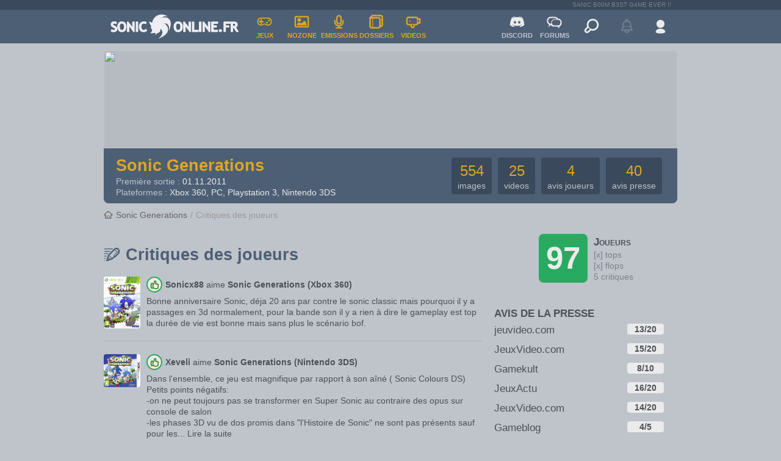

--- FILE ---
content_type: text/html; charset=UTF-8
request_url: https://www.soniconline.fr/jeux-video/67-sonic-generations/critiques
body_size: 4667
content:
<!DOCTYPE html>

<html lang="fr">
	
	
<head><meta charset="utf-8"><meta http-equiv="X-UA-Compatible" content="IE=edge"><meta name="viewport" content="width=device-width, initial-scale=1.0"><meta name="description" content="Retrouvez l'actualité Sonic grâce à nos news, émissions, dossiers et vidéos. Rejoignez notre communauté et participez aux forums et à notre Discord."><meta name="keywords" content="Sonic, Tails, Amy, Knuckles, Shadow, Sega, Sonic Team, Megadrive, Saturn, Dreamcast, Xbox, Playstation, Nintendo, Switch, Sonic Mania, Sonic Forces, Sonic Adventure, Sonic 2, Sonic 3, Sonic Generations, Sonic Boom"><title>Critiques des fans Sonic Generations (Xbox 360, PC, Playstation 3, Nintendo 3DS) - SonicOnline.fr</title><meta name="google-site-verification" content="4Pga9MKFgY1uQqnjkS544H69K6jYmOCPIHrFqmb2Zb0" /><meta property="og:site_name" content="SonicOnline.fr" /><meta property="og:type" content="article" /><meta property="fb:app_id" content="346956839134" /><link rel="apple-touch-icon" href="/Soniconline/Style/Imageset/apple-touch-icon.jpg"><link rel="mask-icon" sizes="any" href="/Soniconline/Style/Imageset/website_icon.svg" color="#314560"><link rel="icon" href="/Soniconline/Style/Imageset/favicon.ico" type="image/x-icon" /><link rel="shortcut icon" href="/Soniconline/Style/Imageset/favicon.ico" type="image/x-icon" />
<link href="/Library/Plugins/Forms/Templates/jquery-ui.css" rel="stylesheet" type="text/css" > 										<link href="/Soniconline/Style/css/games-1.2.0.css" rel="stylesheet" type="text/css" ><link href="/Library/style/css/css_framework-1.0.14.css" rel="stylesheet" type="text/css" ><link href="/Soniconline/Style/css/common_components-1.2.5.css" rel="stylesheet" type="text/css" ><link href="/Soniconline/Style/css/common_header_footer-2.2.0.css" rel="stylesheet" type="text/css" ><link href="/Soniconline/Style/css/common-1.6.6.css" rel="stylesheet" type="text/css" ><script src="/Library/style/js/libs/jquery-1.11.0.min.js"></script><script src="/Library/style/js/libs/jquery-ui-1.10.0.custom.min.js"></script><script src="/Library/style/js/libs/jquery.cookie.js"></script><script src="/Library/style/js/libs/ichart.1.2.min.js"></script><script src="/Library/style/js/common-1.0.1.jquery.js"></script><script src="/Library/style/js/dialogbox-1.1.0.jquery.js"></script><script src="/Library/style/js/droplist-1.0.0.jquery.js"></script><script src="/Library/style/js/form-1.1.3.jquery.js"></script><script src="/Library/style/js/galleryslideshow_link-1.0.1.jquery.js"></script><script src="/Library/style/js/popbox-1.0.1.jquery.js"></script><script src="/Library/style/js/sliderbtn-1.0.0.jquery.js"></script><script src="/Library/style/js/spoiler-1.0.0.jquery.js"></script><script src="/Library/style/js/tooltip-1.0.1.jquery.js"></script><script src="/Library/style/js/useravatar-1.0.0.jquery.js"></script><script src="/Soniconline/Style/js/misc-1.0.0.jquery.js"></script><script src="/Soniconline/Style/js/theme-1.0.1.jquery.js"></script></head><body class="theme-light"><script>initializeTheme();</script><div class="top"></div><h1 class="hide">Critiques des fans Sonic Generations (Xbox 360, PC, Playstation 3, Nintendo 3DS) - SonicOnline.fr</h1><div><header id="main-header">


<header id="main-header" class="bg-blue"><div id="tagline"><div>SANIC B00M B3ST G4ME EVER !!</div></div><div id="top-banner"><div id="top-banner-left"><div id="menu-mobile" class="droplist full"><div class="droplist-btn hover click"></div><div class="droplist-menu"><div class="separator"></div><a href="/" title="Accueil"><div class="droplist-item"><div class="icon icon-home"></div><div>ACCUEIL</div></div></a><div class="separator"></div><a href="/jeux-video" title="Tous les jeux Sonic"><div class="droplist-item"><div class="icon icon-pad"></div><div>JEUX VIDEO</div></div></a><div class="separator"></div><a href="/nozone" title="Les bandes dessinés, dessins animés et comics"><div class="droplist-item"><div class="icon icon-image"></div><div>NOZONE</div></div></a><div class="separator"></div><a href="/emissions" title="Nos émissions exclusives"><div class="droplist-item"><div class="icon icon-micro"></div><div>EMISSIONS</div></div></a><div class="separator"></div><a href="/dossiers" title="Nos dossiers exclusifs"><div class="droplist-item"><div class="icon icon-folder"></div><div>DOSSIERS</div></div></a><div class="separator"></div><a href="/videos" title="Toutes nos vidéos et trailers"><div class="droplist-item"><div class="icon icon-cam"></div><div>VIDEOS</div></div></a><div class="separator"></div><a href="/search" title="Rechercher sur le site"><div class="droplist-item"><div class="icon icon-search"></div><div>RECHERCHER</div></div></a><div class="separator"></div></div></div><div class="vertical-separator"></div><a href="/" class="logo-homepage"><div class="logo-img default"></div></a><a href="/jeux-video" title="Tous les jeux Sonic"><div class="menu-button menu-games"><div class="icon icon-pad"></div><div>JEUX</div></div></a><a href="/nozone" title="Les bandes dessinés, dessins animés et comics"><div class="menu-button menu-nozone"><div class="icon icon-image"></div><div>NOZONE</div></div></a><a href="/emissions" title="Nos émissions exclusives"><div class="menu-button menu-programs"><div class="icon icon-micro"></div><div>EMISSIONS</div></div></a><a href="/dossiers" title="Nos dossiers exclusifs"><div class="menu-button menu-dossiers"><div class="icon icon-folder"></div><div>DOSSIERS</div></div></a><a href="/videos" title="Toutes nos vidéos et trailers"><div class="menu-button menu-videos"><div class="icon icon-cam"></div><div>VIDEOS</div></div></a></div><div id="top-banner-right"><a href="/chat" title="Notre Discord"><div class="menu-button"><div class="icon icon-discord"></div><div>DISCORD</div></div></a><a href="/forum" title="Nos forums de discussion"><div class="menu-button"><div class="icon icon-talk"></div><div>FORUMS</div></div></a><a href="/search" title="Rechercher sur le site"><div class="menu-button menu-search"><div class="icon icon-search"></div></div></a><div id="notifications-widget-disable"><div class="menu-button"><div class="icon icon-bell"></div></div></div><div id="user-widget"></div></div></div></header>












<script>
	
	$(document).ready(function() {
		
		// ---- Load user widget
		
		$('#user-widget').load('/user-widget');
	});
</script>
</header><section id="main-content"><div></div><section class="Games">
<section id="GameOverview-UserReviews"><section id="GameOverview-header" class="box-round-big overflow"><div class="bg-default-darker"><img src="" width="940" height="250"></div><div class="blue-part bg-blue"><div class="gamename-part"><div class="header header-h1 header-nomargins"><div class="header-title txt-orange"><a href="/jeux-video/67-sonic-generations">Sonic Generations</a></div></div><div class="game-date text-small text-color-clear-bgblue">Première sortie : <span class="text-color-white">01.11.2011</span></div><div class="game-platforms text-small"><span class="text-color-clear-bgblue">Plateformes :&nbsp;</span><span class="text-color-white txt_bold">Xbox 360, </span><span class="text-color-white txt_bold">PC, </span><span class="text-color-white txt_bold">Playstation 3, </span><span class="text-color-white txt_bold">Nintendo 3DS</span></div></div><div class="game-count bg-blue-darker box-round"><div><div class="txt-orange text-big">554</div><div class="text-small text-color-clear-bgblue">images</div></div></div><div class="game-count bg-blue-darker box-round"><div><div class="txt-orange text-big">25</div><div class="text-small text-color-clear-bgblue">videos</div></div></div><div class="game-count bg-blue-darker box-round"><div><div class="txt-orange text-big">4</div><div class="text-small text-color-clear-bgblue">avis joueurs</div></div></div><div class="game-count bg-blue-darker box-round"><div><div class="txt-orange text-big">40</div><div class="text-small text-color-clear-bgblue">avis presse</div></div></div></div></section>

<div id="left"><nav aria-label="breadcrumb"><ol class="breadcrumb"><li class="breadcrumb-item"><a href="/jeux-video/67-sonic-generations"><div class="icon icon-small icon-home"></div><div>Sonic Generations</div></a></li><li class="breadcrumb-item current" aria-current="page">Critiques des joueurs</li></ol></nav><div class="header header-h1"><div class="header-title"><div class="icon icon-write"></div><div>Critiques des joueurs</div></div></div><div class="margin-b-20">
<div class="widget_user_gameReview_leftSize_wGameBox"><div class="gameBox margin-r-10"><a href="/jeux-video/67-sonic-generations"><div class="box-round overflow"><img src="/so_images/jeux/128/SO_0000006424.jpg" width="60" alt="Sonic Generations"></div></a></div><div class="texts text-small"><div class="box-flex flex-align-center margin-b-5"><div class="gamenote gamenote-xsmall margin-r-5 gamenote-top"></div><div><span class="txt-bold"><a href="/membre/sonicx88">Sonicx88</a></span> <span>aime</span> <span class="txt-bold"><a href="/jeux-video/67-sonic-generations">Sonic Generations (Xbox 360)</a></span></div></div><div><span>Bonne anniversaire Sonic, déja 20 ans par contre le sonic classic mais pourquoi il y a passages en 3d normalement, pour la bande son il y a rien à dire le gameplay est top la durée de vie est bonne mais sans plus le scénario bof.</span></div></div></div>

<div class="box-separator"></div>
<div class="widget_user_gameReview_leftSize_wGameBox"><div class="gameBox margin-r-10"><a href="/jeux-video/67-sonic-generations"><div class="box-round overflow"><img src="/so_images/jeux/129/SO_0000006466.jpg" width="60" alt="Sonic Generations"></div></a></div><div class="texts text-small"><div class="box-flex flex-align-center margin-b-5"><div class="gamenote gamenote-xsmall margin-r-5 gamenote-top"></div><div><span class="txt-bold"><a href="/membre/xeveli">Xeveli</a></span> <span>aime</span> <span class="txt-bold"><a href="/jeux-video/67-sonic-generations">Sonic Generations (Nintendo 3DS)</a></span></div></div><div><span>Dans l'ensemble, ce jeu est magnifique par rapport à son aîné ( Sonic Colours DS)<br />
Petits points négatifs:<br />
-on ne peut toujours pas se transformer en Super Sonic au contraire des opus sur console de salon<br />
-les phases 3D vu de dos promis dans "l'Histoire de Sonic" ne sont pas présents sauf pour les...</span> <span class=""><a href="/membre/xeveli/critique-808/sonic-generations-3ds
 ">Lire la suite</a></span></div></div></div>

<div class="box-separator"></div>
<div class="widget_user_gameReview_leftSize_wGameBox"><div class="gameBox margin-r-10"><a href="/jeux-video/67-sonic-generations"><div class="box-round overflow"><img src="/so_images/jeux/127/SO_0000006461.jpg" width="60" alt="Sonic Generations"></div></a></div><div class="texts text-small"><div class="box-flex flex-align-center margin-b-5"><div class="gamenote gamenote-xsmall margin-r-5 gamenote-top"></div><div><span class="txt-bold"><a href="/membre/rainbow-the-hedgehog">rainbow the...</a></span> <span>aime</span> <span class="txt-bold"><a href="/jeux-video/67-sonic-generations">Sonic Generations (Playstation 3)</a></span></div></div><div><span>sonic a 20 ans ( 22 quand je poste ) et franchement on aurait pas pu faire mieux , deja les graphisme sont sublime est tellement colorer la jouabiliter de sonic old school est tres facile a prendre en main et sonic next gen sont tres fun avec le turbo les derappage , le oming attack etc ..........</span> <span class=""><a href="/membre/rainbow-the-hedgehog/critique-582/sonic-generations-ps3
 ">Lire la suite</a></span></div></div></div>


<div class="widget_user_gameReview_leftSize_wGameBox"><div class="gameBox margin-r-10"><a href="/jeux-video/67-sonic-generations"><div class="box-round overflow"><img src="/so_images/jeux/128/SO_0000006424.jpg" width="60" alt="Sonic Generations"></div></a></div><div class="texts text-small"><div class="box-flex flex-align-center margin-b-5"><div class="gamenote gamenote-xsmall margin-r-5 gamenote-top"></div><div><span class="txt-bold"><a href="/membre/cyberkevin">cyberkevin</a></span> <span>aime</span> <span class="txt-bold"><a href="/jeux-video/67-sonic-generations">Sonic Generations (Xbox 360)</a></span></div></div><div><span><em><strong>Happy Birthday Sonic !</strong></em><br />
<br />
Quoi de mieux pour fêter les vingts ans d'un héros de jeux vidéo que de créer un jeu remplis de nostalgie ?<br />
Rien évidemment !<br />
<br />
C'est ce que propose d?emblée Sonic Generations qui nous propose :<br />
- De un de revisiter les anciens niveaux sous un nouveau jour.<br />
-...</span> <span class=""><a href="/membre/cyberkevin/critique-161/sonic-generations-x360
 ">Lire la suite</a></span></div></div></div>

<div class="box-separator"></div>
<div class="widget_user_gameReview_leftSize_wGameBox"><div class="gameBox margin-r-10"><a href="/jeux-video/67-sonic-generations"><div class="box-round overflow"><img src="/so_images/jeux/128/SO_0000006424.jpg" width="60" alt="Sonic Generations"></div></a></div><div class="texts text-small"><div class="box-flex flex-align-center margin-b-5"><div class="gamenote gamenote-xsmall margin-r-5 gamenote-top"></div><div><span class="txt-bold"><a href="/membre/sonic55">sonic55</a></span> <span>aime</span> <span class="txt-bold"><a href="/jeux-video/67-sonic-generations">Sonic Generations (Xbox 360)</a></span></div></div><div><span>Le jeux est pas mal dans l'ensemble: Les décors sont jolis la musique correct, mais POURQUOI y a t'il des phases 3D dans le sonic old-school surtout que ces passages 3D sont tout simplement HORRIBLE dans certains niveaux et aussi dans le sonic moderne on trouve quelque bugs du genre: on reste...</span> <span class=""><a href="/membre/sonic55/critique-150/sonic-generations-x360
 ">Lire la suite</a></span></div></div></div>

</div></div><div id="right"><div id="GameOverview-Index-Notes"><div class="game-note"><div class="note box-round-big overflow text-color-white bgcolor-note-green"><div>97</div></div><div><div class="title">Joueurs</div><div class="text-small text-color-default-clearer">[x] tops</div><div class="text-small text-color-default-clearer">[x] flops</div><div class="text-small text-color-default-clearer">5 critiques</div></div></div></div><section id="game-overview-press"><div class="margin-b-5 txt-bold">AVIS DE LA PRESSE</div><div class="xbox-round xbg-white xbox-border"><div class="xbox-padding"><div class="margin-b-10"><div class="grid_3-2 inline">jeuvideo.com</div><div class="note grid_1 txt-align-center txt-bold box-round overflow text-small inline note-green">13/20</div></div><div class="margin-b-10"><div class="grid_3-2 inline">JeuxVideo.com</div><div class="note grid_1 txt-align-center txt-bold box-round overflow text-small inline note-green">15/20</div></div><div class="margin-b-10"><div class="grid_3-2 inline">Gamekult</div><div class="note grid_1 txt-align-center txt-bold box-round overflow text-small inline note-green">8/10</div></div><div class="margin-b-10"><div class="grid_3-2 inline">JeuxActu</div><div class="note grid_1 txt-align-center txt-bold box-round overflow text-small inline note-green">16/20</div></div><div class="margin-b-10"><div class="grid_3-2 inline">JeuxVideo.com</div><div class="note grid_1 txt-align-center txt-bold box-round overflow text-small inline note-green">14/20</div></div><div class="margin-b-10"><div class="grid_3-2 inline">Gameblog</div><div class="note grid_1 txt-align-center txt-bold box-round overflow text-small inline note-green">4/5</div></div></div></div></section><div class="box-separator margin-t-20 margin-b-20"></div></div></section></section></section>
<footer class="overflow"><section id="users"><div class="box-footer"><div class="icon icon-users"></div><div class="vertical-separator"></div><div class="text-small">410 utilisateurs en lignes (410 invités)<br>Membre en ligne :&nbsp;<span class="text-color-default-clearer">Aucun.</span><span class="web subinfo text-color-default-clearer text-small"> Basé sur les membres actifs des 5 dernières minutes</span></div><div class="vertical-separator btn-member"></div><div class="btn btn-small btn-clear"><a href="/membres-bymsgs" title="Tous les membres du site"><div class="btn-text">893 Membres</div></a></div></div></section><section id="site-about" class="bg-blue"><div class="box-footer text-small text-color-clear-bgblue"><a href="/a-propos" title="Consultez l'équipe du site">L’équipe du site</a> |&nbsp;<a href="a-propos-1" title="Tout savoir sur l'histoire du site">L’histoire du site</a> |&nbsp;<a href="a-propos-3" title="Nos mentions légales">Mentions légales</a></div></section><section id="infos" class="bg-blue"><div class="box-footer text-small text-color-clear-bgblue"><div class="column"><div class="title txt-orange margin-b-10">SonicOnline en chiffres</div><div>893 membres</div><div>1263 news</div><div>216 videos dont 90 exclusives</div><div>10446 images et artworks</div><div>170 articles Nozone et dossiers</div><div>Un forums de plus de 127587 messages</div></div><div class="column"><div class="title txt-orange margin-b-10">Sur les réseaux sociaux</div><div class="icons"><a href="https://bsky.app/profile/soniconline.fr" target="_blank" title="Bluesky"><div class="box-round icon-link bluesky-blue"></div></a><a href="https://www.twitch.tv/soniconlinefr" target="_blank" title="Twitch"><div class="box-round icon-link twitch-blue"></div></a><a href="https://discord.com/invite/gKA65fg" target="_blank" title="Discord"><div class="box-round icon-link discord-blue"></div></a><a href="https://www.youtube.com/user/soniconlinefr" target="_blank" title="YouTube"><div class="box-round icon-link youtube-blue"></div></a></div></div><div class="column"><div class="title txt-orange margin-b-10">Les flux RSS</div><a href="http://feeds.feedburner.com/Soniconlinefr" rel="nofollow"><div class="rss"><div class="box-round icon-link rss-blue"></div><div class="text">Toute l'actualité Sonic</div></div></a><a href="http://feeds.feedburner.com/SoniconlinefrPodcasts" rel="nofollow"><div class="rss"><div class="box-round icon-link rss-blue"></div><div class="text">Les podcasts SonicOnline.fr</div></div></a></div></div></section><section id="copyrights" class="bg-blue-darker"><div class="box-footer text-color-clear-bgblue"><div class="icon icon-logo flex-noshrink margin-r-10"></div><div class="text text-small"><div>Copyright © 2000-2026  Soniconline.fr | Tous droits réservés</div><div>Design et code par <a href="http://www.cedricbarthez.fr" target="_blank">ced</a>. SonicOnline.fr utilise <a href="http://jquery.com" rel="nofollow">jQuery, jQuery UI</a> et <a href="http://www.smarty.net" rel="nofollow">Smarty Template Engine v3</a>.</div></div></div></section></footer>


<script>
	$(document).ready(function() {
		if (navigator.appVersion.indexOf("Win")!=-1) 
		{
		  $('body').css('-webkit-text-stroke','0.2px');
		} else {
		  $('body').css('-webkit-text-stroke','0px'); // this will style body for other OS (Linux/Mac)
		}
	})
</script>
</div></body>
    
</html>

<script>
	initializeTheme();
	
</script>

--- FILE ---
content_type: text/css
request_url: https://www.soniconline.fr/Soniconline/Style/css/common-1.6.6.css
body_size: 7236
content:
/*
*	SonicOnline.fr General CSS
*	--------------------------
*/

/* */
/* ----------------------------------------------------------- */
/*! 	- FONTS, VARIABLES & THEMES 							*/
/* ----------------------------------------------------------- */

@font-face { font-family: "Merriweather"; src: url('../Fonts/Merriweather-Regular.ttf'); }

:root {

	/* TEXT: size */
	
	--text-size-verysmall: 	12px;
	--text-size-small: 		14px;
	--text-size-normal: 	17px;
	--text-size-big: 		24px;
	
	--text-lineheight-normal: 1.3;
	
	/* Box round */

	--box-round-normal: 4px;
	--box-round-big: 	8px;
	
	
	/* ---- DEFAULT COLORS ---- */


	--bg-color-default: 		#BFC3CA; 	/* Default background color: clear grey */
	--bg-color-default-clearer: #D5D7DA;	/* clearer than the default background */
	--bg-color-default-darker: 	#B6BAC1;
	--bg-color-blue: 			#4D5F75;	/* Secondary background color: blue */
	--bg-color-blue-darker: 	#3A495B;	/* Secondary background color: blue darker */
	--bg-color-white: 			#EBEBEB;	/* Secondary background color: blue */
	--bg-color-black: 			#1E2227;	/* Secondary background color: blue */
	
	--text-color-default: 				#4D5157; 	/* Default text color: dark grey */
	--text-color-default-clearer: 		#7D8187; 	/* Clearer default text color */
	--text-color-black: 				var(--bg-color-black);	/* Black color */
	--text-color-orange: 				#DFA622;	/* Secondary text color: orange */
	--text-color-blue: 					var(--bg-color-blue);	/* same as blue background */
	--text-color-white: 				var(--bg-color-white);	/* White color */
	--text-color-clear-bgblue: 			var(--bg-color-default);	/* Clear text color used with dark background. Same value than default background */
	--text-color-link-default: 			#812215;
	
	
	/* button colors */
	
	--btn-color-veryclear: 			#ACB0B7; /* Very Clear grey. Used for clear buttons */
	
	/* Board post highlight colors */
	
	--bg-color-boardpost-highlight1-title: 		#77743c;
	--bg-color-boardpost-highlight1-content: 	#f9f8d8;
	--bg-color-boardpost-highlight2-title: 		#3c5b26;
	--bg-color-boardpost-highlight2-content: 	#eafade;
	
	
	--color-shadow-black: #1E222799; /* used as shadow. Always dark whatever the theme */
	
	--color-alert-red: 			#B22429;
	--color-alert-red-darker: 	#981F24;
	--color-alert-orange: 		#B3752D;
	--color-alert-green: 		#28AA61;
	
	
	/* ---- BUTTONS (override default values) ---- */
	
	
	--btn-text-size-normal: var(--text-size-normal);
	--btn-text-size-small: var(--text-size-small);
	--btn-text-fontweight: normal;
	
	--btn-round: var(--box-round-normal);
	
	/* BTN CLEAR COLORS */
	
	--btn-clear-border: var(--text-color-default-clearer);
	--btn-clear-text: var(--text-color-default);
	
	--btn-clear-border-hover: var(--text-color-default);
	--btn-clear-text-hover: var(--text-color-black);
	
	--btn-clear-border-selected: var(--bg-color-blue-darker);
	--btn-clear-bg-selected: var(--bg-color-blue);
	--btn-clear-text-selected: var(--text-color-orange);
	
	--btn-clear-border-disabled: var(--btn-color-veryclear);
	--btn-clear-text-disabled: var(--btn-color-veryclear);
	
	/* BTN BLUE COLORS */
	
	--btn-blue-border: var(--bg-color-blue-darker);
	--btn-blue-bg: var(--bg-color-blue);
	--btn-blue-text: var(--bg-color-default);
	
	--btn-blue-border-hover: var(--bg-color-blue-darker);
	--btn-blue-bg-hover: var(--bg-color-blue-darker);
	--btn-blue-text-hover: var(--text-color-white);
	
	/* BTN GREY COLORS */
	
	--btn-grey-border: var(--text-color-default-clearer);
	--btn-grey-bg: var(--btn-color-veryclear);
	--btn-grey-text: var(--text-color-black);
	
	--btn-grey-border-hover: var(--bg-color-black);
	--btn-grey-bg-hover: var(--text-color-default-clearer);
	--btn-grey-text-hover: var(--text-color-white);
	
	/* BTN RED COLORS */
	
	--btn-red-border: var(--color-alert-red-darker);
	--btn-red-bg: var(--color-alert-red);
	--btn-red-text: var(--text-color-white);
	
	--btn-red-border-hover: var(--color-alert-red-darker);
	--btn-red-bg-hover: var(--color-alert-red-darker);
	--btn-red-text-hover: var(--text-color-white);
	
	/* BTN GREEN COLORS */
	
	--btn-green-border: var(--color-alert-green);
	--btn-green-bg: var(--color-alert-green);
	--btn-green-text: var(--text-color-white);
	
	--btn-green-border-hover: #218c39;
	--btn-green-bg-hover: #218c39;
	--btn-green-text-hover: #fff;
	
	/* ---- SLIDER BUTTON ON/OFF VALUES ---- */
	
	--btn-slider-color-border: 		var(--btn-color-veryclear);
	--btn-slider-color-bg: 			var(--bg-color-white);
	--btn-slider-color-shadow: 		var(--color-shadow-black);
	
	--btn-slider-color-selected:	var(--color-alert-green);

	/* ---- ICON FILTERS VALUES ---- */
	
	
	/* go to this website to get values: https://codepen.io/sosuke/pen/Pjoqqp */
	
	--icon-filter-txt-color-headers: invert(16%) sepia(21%) saturate(7156%) hue-rotate(343deg) brightness(101%) contrast(129%); /*#8B0000*/
	
	--icon-filter-blue: invert(36%) sepia(13%) saturate(1057%) hue-rotate(173deg) brightness(90%) contrast(80%);
	/*--icon-filter-white: invert(1);
	--icon-filter-white: invert(91%) sepia(8%) saturate(185%) hue-rotate(179deg) brightness(86%) contrast(87%);*/
	
	--icon-filter-white: invert(100%) sepia(0%) saturate(1%) hue-rotate(272deg) brightness(113%) contrast(84%);
	
	--icon-filter-orange: invert(71%) sepia(46%) saturate(721%) hue-rotate(358deg) brightness(89%) contrast(96%);
	
	--icon-filter-txt-color-headers: var(--icon-filter-blue);
	
	--icon-filter-txt-color-default: invert(40%) sepia(10%) saturate(269%) hue-rotate(177deg) brightness(91%) contrast(89%); /* #60646A */
	
	--icon-filter-darkgrey: invert(24%) sepia(1%) saturate(2207%) hue-rotate(316deg) brightness(88%) contrast(82%); /* #444 */
	--icon-filter-cleargrey: invert(100%) sepia(0%) saturate(7405%) hue-rotate(110deg) brightness(125%) contrast(60%); /* #ccc */
	--icon-filter-grey: invert(53%) sepia(1%) saturate(1358%) hue-rotate(320deg) brightness(87%) contrast(86%); /* #777 */
	--icon-filter-clearblue: invert(51%) sepia(56%) saturate(391%) hue-rotate(175deg) brightness(83%) contrast(86%); /* #5A7FB1 */
	--icon-filter-green: invert(74%) sepia(73%) saturate(443%) hue-rotate(39deg) brightness(99%) contrast(106%); /* #8FF732 */
	
	--icon-filter-xbox-green: invert(43%) sepia(75%) saturate(6976%) hue-rotate(74deg) brightness(98%) contrast(85%); /* #3A7D13 */
	--icon-filter-playstation-blue: invert(54%) sepia(97%) saturate(868%) hue-rotate(175deg) brightness(88%) contrast(94%); /* #379DDC */
	--icon-filter-nintendo-red: invert(44%) sepia(10%) saturate(3734%) hue-rotate(315deg) brightness(82%) contrast(77%); /* #B44E4E */
	--icon-filter-steam-darkblue: invert(18%) sepia(10%) saturate(6202%) hue-rotate(175deg) brightness(97%) contrast(97%); /* #0C3A5F */
	
	
	/* HEADER style (override default values) */
	
	--header-size-coeff-h1: 1.6;	
	--header-size-coeff-h2: 1.25;
	--header-size-coeff-h3: 1.05;
	
	--header-text-color-heading: var(--text-color-blue);
	
	--header-icon-color-filter: var(--icon-filter-txt-color-headers);
	
	/* SEPARATOR (override default values) */
	
	--separator-color: var(--btn-color-veryclear);
	
	
	/* DROPLIST (override default values) */
	
	--droplist-color-shadow: 		var(--color-shadow-black);
	
	--droplist-color-bg-default: 	var(--bg-color-default-clearer);
	--droplist-color-bg-hover: 		var(--bg-color-white);
	--droplist-color-separator: 	var(--btn-color-veryclear);
	
	--droplist-box-round: 			var(--box-round-normal);
	
	--droplist-text-color: 			var(--text-color-default);
	--droplist-text-color-hover: 	var(--text-color-default);
	--droplist-text-size-normal: 	var(--text-size-normal);
	--droplist-text-size-small: 	var(--text-size-small);
	
	
	/* GAMENOTE ICON/BUTTON (override default values) */
	
	--gamenote-default-color-bg: var(--bg-color-white);
	--gamenote-default-color-border:  var(--bg-color-default-darker);
	
	--gamenote-default-color-up: var(--color-alert-green); /* green */
	--gamenote-default-color-down: var(--color-alert-red); /* red */
	
	--gamenote-icon-size-normal: 30px;
	--gamenote-icon-size-small: 20px;
	
	--gamenote-icon-filter-default: var(--icon-filter-cleargrey);
	--gamenote-icon-filter-up: var(--icon-filter-xbox-green);
	--gamenote-icon-filter-down: var(--icon-filter-nintendo-red);
	
	
	/* TOOLTIP (override default values) */
	
	--tooltip-text-color: 		var(--text-color-white);
	--tooltip-text-size: 		var(--text-size-verysmall);
	--tooltip-bg-color: 		var(--bg-color-black);
	--tooltip-border-radius: 	var(--box-round-normal);
	--tooltip-shadow-color: 	var(--bg-color-black);
	
	
	/* DIALOG BOX (override default values) */
	
	--dialogbox-bg-color: var(--bg-color-default-clearer);
	--dialogbox-header-bg-color: var(--bg-color-default-darker);
	--dialogbox-separator-color: var(--bg-color-default-darker);
	--dialogbox-border-radius: var(--box-round-big);
	--dialogbox-shadow-color: var(--color-shadow-black);
	
	
	/* USER AVATAR IMAGE (override default values) */
	
	--user-avatar-image-size: 40px;
	--user-avatar-border-color: var(--text-color-default-clearer);
	--user-avatar-icon-filter-color: var(--icon-filter-txt-color-default);
	
	/* MULTI GALLERY (override default values) */
	
	--multigallery-bg-color: var(--bg-color-default-darker);
	--multigallery-text-size: var(--text-size-big);
	--multigallery-text-color: var(--text-color-white);
	--multigallery-text-bgcolor: var(--color-shadow-black);
	
	/* FIGURE CAPTION (CSS FRAMEWORK) */
	
	--img-caption-color: var(--bg-color-blue);
	
	/* FORM (override default values) */
	
	/*--form-label-text-size: var(--text-size-small);
	--form-caption-text-size: var(--text-size-verysmall);
	
	--form-input-bg-color: var(--bg-color-default-clearer);
	--form-input-border-color: var(--bg-color-default-darker);
	--form-input-border-color-selected: #666;*/
}


/* ---- THEME LIGHT ---- */
 
 
.theme-light {
	/* SAME COLORS THAN DEFAULT */
}


/* ---- THEME DARK ---- */


.theme-dark {
	
	--bg-color-default: 		#2A2723;
	--bg-color-default-clearer:	#322F2B;
	--bg-color-default-darker: 	#201F1D;
	--bg-color-blue: 			#3E5F84;	/* Secondary background color: blue */
	--bg-color-blue-darker: 	#2F4966;	/* Secondary background color: blue darker */
	--bg-color-white: 			#161617;	/* Secondary background color: blue */
	--bg-color-black: 			#EBEBEB;	/* Secondary background color: blue */
	
	
	--text-color-default: 				#B1ADA3;
	--text-color-default-clearer: 		#67625A;
	--text-color-black: 				#BFC3CA;	/* Black color */
	--text-color-orange: 				#EBA100;	/* Secondary text color: orange */
	--text-color-blue: 					#4f7eb5;	/* same as blue background */
	--text-color-white: 				var(--bg-color-white);	/* White color */
	--text-color-clear-bgblue: 			var(--text-color-default);	/* Clear text color used with dark background. Same value than default background */
	
	--btn-color-veryclear: 			#393633; /* Very Clear grey. Used for clear buttons */

	/* Board post highlight colors */
	
	--bg-color-boardpost-highlight1-title: 		#635f15;
	--bg-color-boardpost-highlight1-content: 	#3b380d;
	--bg-color-boardpost-highlight2-title: 		#456231;
	--bg-color-boardpost-highlight2-content: 	#303d26;
	
	
	
	
	/* BTN CLEAR COLORS */
	
	--btn-clear-border: var(--text-color-default-clearer);
	--btn-clear-text: var(--text-color-default);
	
	--btn-clear-border-hover: var(--text-color-default);
	--btn-clear-text-hover: var(--text-color-black);
	
	--btn-clear-border-selected: var(--bg-color-blue-darker);
	--btn-clear-bg-selected: var(--bg-color-blue);
	--btn-clear-text-selected: var(--text-color-orange);
	
	--btn-clear-border-disabled: var(--btn-color-veryclear);
	--btn-clear-text-disabled: var(--btn-color-veryclear);
	
	/* BTN BLUE COLORS */
	
	--btn-blue-border: var(--bg-color-blue-darker);
	--btn-blue-bg: var(--bg-color-blue);
	--btn-blue-text: var(--text-color-orange);
	
	--btn-blue-border-hover: var(--bg-color-blue-darker);
	--btn-blue-bg-hover: var(--bg-color-blue-darker);
	--btn-blue-text-hover: var(--text-color-orange);
	
	/* BTN GREY COLORS */
	
	--btn-grey-border: var(--text-color-default-clearer);
	--btn-grey-bg: var(--btn-color-veryclear);
	--btn-grey-text: var(--text-color-black);
	
	--btn-grey-border-hover: var(--bg-color-black);
	--btn-grey-bg-hover: var(--text-color-default-clearer);
	--btn-grey-text-hover: var(--text-color-black);
	
	/* BTN RED COLORS */
	
	--btn-red-border: var(--color-alert-red-darker);
	--btn-red-bg: var(--color-alert-red);
	--btn-red-text: var(--text-color-white);
	
	--btn-red-border-hover: var(--color-alert-red-darker);
	--btn-red-bg-hover: var(--color-alert-red-darker);
	--btn-red-text-hover: var(--text-color-white);
	
	/* BTN GREEN COLORS */
	
	--btn-green-border: var(--color-alert-green);
	--btn-green-bg: var(--color-alert-green);
	--btn-green-text: var(--text-color-white);
	
	--btn-green-border-hover: #218c39;
	--btn-green-bg-hover: #218c39;
	--btn-green-text-hover: #fff;
	
	
	/* DROPLIST (override default values) */
	
	--droplist-color-shadow: 		var(--color-shadow-black);
	
	--droplist-color-bg-default: 	var(--bg-color-default-clearer);
	--droplist-color-bg-hover: 		var(--bg-color-white);
	--droplist-color-separator: 	var(--text-color-default-clearer);
	
	--droplist-box-round: 			var(--box-round-normal);
	
	--droplist-text-color: 			var(--text-color-default);
	--droplist-text-color-hover: 	var(--text-color-default);
	--droplist-text-size-normal: 	var(--text-size-normal);
	--droplist-text-size-small: 	var(--text-size-small);

}


/* */
/* ----------------------------------------------------------- */
/*! 	- [GEN] HTML, BODY, GENERAL SETTINGS				   */
/* ----------------------------------------------------------- */


html {
    margin: 0px; padding: 0px; /*font-size: 100%;*/
}

body {
    margin: 0px auto; padding: 0px;
    height: 100%;
    background-color: var(--bg-color-default);
        
    font-family: Trebuchet MS, Arial, Helvetica, sans-serif;
    
    font-size: var(--text-size-normal);
    line-height: var(--text-lineheight-normal);
    
    font-style: normal;
    color: var(--text-color-default);
    
    background-size: 2%;
}

body.xmas {
	/*background-image: url(../Imageset/background-xmas.png);
	background-repeat: repeat;*/
}




/* ----------------------------------------------------------- */
/*! 	- [GEN] TEXT SIZES & COLORS								*/
/* ----------------------------------------------------------- */


a, a:link, a:visited, a:active { color: inherit; }
a:link, a:visited, a:active { text-decoration: none; }

.text-link-colored a:link, 
.text-link-colored a:visited, 
.text-link-colored a:active {color: var(--text-color-link-default);}



/* ---- COLOR WHITE ---- */


.text-color-white, .text-color-white a { 
	color: var(--text-color-white);
}


/* ---- COLOR DEFAULT CLEARER ---- */
/* Text clearer than the default text color */


.text-color-default-clearer, 	.text-color-default-clearer a {
	color: var(--text-color-default-clearer); 
}
a:hover .text-color-default-clearer, .text-color-default-clearer a:hover {
	color: var(--text-color-default);
}


/* ---- COLOR CLEAR BLUE BACKGROUND ---- */
/* Text with the same color than the background. Used with dark background */

.text-color-clear-bgblue, .text-color-clear-bgblue a  { 
	color: var(--text-color-clear-bgblue);	
}


/* ---- COLOR ORANGE ---- */

.txt-orange, .txt-orange a {
	color: var(--text-color-orange);
}



/* ----------------------------------------------------------- */
/*! 	- [GEN] BACKGROUND COLORS							   */
/* ----------------------------------------------------------- */


.bg-default {
	background-color: var(--bg-color-default);
}

.bg-default-clearer {
	background-color: var(--bg-color-default-clearer);
}

.bg-default-darker {
	background-color: var(--bg-color-default-darker);
}

.bg-blue {
	background-color: var(--bg-color-blue);
}

.bg-blue-darker {
	background-color: var(--bg-color-blue-darker);
}

.bg-white {
	background-color: var(--bg-color-white);
}


/* Note colors */

.bgcolor-note-red {
	background-color: var(--color-alert-red);
}
.bgcolor-note-orange {
	background-color: var(--color-alert-orange);
}
.bgcolor-note-green {
	background-color: var(--color-alert-green);
}
.bgcolor-note-grey {
	background-color: var(--bg-color-default-darker);
}



/* ----------------------------------------------------------- */
/*! 	- [GEN] BOX STYLE									   */
/* ----------------------------------------------------------- */


/* Box border (override) */

.box-border {
	border-color: var(--btn-color-veryclear);
}

/* --------------------------------------*/
/* ! - [GEN] BBcode */
/* --------------------------------------*/

/* used in bbcode */
.img-left {
	float: left;
	margin-right: 10px;
}

.img-right {
	float: right;
	margin-left: 10px;
}

.bbcode-left {
	text-align: left;
}

.bbcode-center {
	text-align: center;
}

.bbcode-right {
	text-align: right;
}

.bbcode-justify {
	text-align: justify;
}


/* ----------------------------------------------------------- */
/*! 	- [GEN] TEXT STYLES 										*/
/* ----------------------------------------------------------- */


/* ---- QUOTE BLOCK (override) ---- */

blockquote + br {
	display: none; /* to remove "br" created just after "blockquote" */
}

blockquote {
	background-color: var(--bg-color-default);
}

blockquote blockquote {
	border-color: var(--text-color-default-clearer);
}

blockquote .quote-author {
	color: var(--text-color-blue);
}



/* ---- ARTICLE STYLE ---- */

/* Article Font */

.txt-classic {
	font-family: 'Merriweather', Georgia, 'Times New Roman', Times, serif; 
	font-size: var(--text-size-normal);
	line-height: calc(var(--text-lineheight-normal) * 1.4);
}

/* H2 */

.txt-classic h2 {
	font-size: var(--text-size-big);
	margin: 20px 0 15px 0;
	font-weight: bold;
}
.txt-classic h2 + br {
	display: none;
}

@media screen and (max-width: 720px) { .txt-classic h2  {
	margin: 10px 0 8px 0;
}}

/* H3 */

.txt-classic h3 {
	font-size: var(--text-size-normal);
	margin: 20px 0 15px 0;
	font-weight: bold;
}
.txt-classic h3 + br {
	display: none;
}

@media screen and (max-width: 720px) { .txt-classic h3  {
	margin: 10px 0 8px 0;
}}

/* H4 */

.txt-classic h4 {
	font-size: var(--text-size-normal);
	margin: 15px 0 10px 0;
	font-weight: bold;
}
.txt-classic h4 + br {
	display: none;
}

@media screen and (max-width: 720px) { .txt-classic h3  {
	margin: 10px 0 8px 0;
}}

/* article quote */

article blockquote {
	margin: 0px; padding: 0px; 
	padding-left: 15px;
	border-left: 3px var(--bg-color-blue) solid;
	margin-left: 35px;
	width: calc(100% - 58px);
}

@media screen and (max-width: 720px) { article blockquote {
	margin-left: 0px;
	width: calc(96% - 0px);
}}

/* article coms */

section#article_coms blockquote {
	background-color: var(--bg-color-default-darker);
}

section#article_coms .row .left_box .user-avatar {
	--user-avatar-size: 60px;
}

/* article iframe */

article iframe.youtube-player {
	max-width: 96%;
}




/*! */
/*! ----------------------------------------------------------- */
/*! 	[GEN] PAGE LAYOUT										*/
/*! ----------------------------------------------------------- */


section#main-content {
	width: 940px;
	margin: 0 auto;
	padding-top: 83px; 
	padding-bottom: 60px;
}

@media screen and (max-width: 940px) { section#main-content {
		width: 700px;
}}
@media screen and (max-width: 720px) { section#main-content {
		width: 96%;
		overflow: hidden;
}}

section#main-content #left {
	display: inline-block; vertical-align: top;
	width: 620px;
	margin-right: 20px;
}

@media screen and (max-width: 940px) { section#main-content #left {
	width: 460px;
}}
@media screen and (max-width: 720px) { section#main-content #left {
	width: 100%;
	margin-bottom: 20px; /*margin-top: -10px;*/
	margin-right: 0px;
}}

section#main-content #left-board {
	display: inline-block; vertical-align: top;
	width: 700px;
	margin-right: 20px;
}

@media screen and (max-width: 940px) { section#main-content #left-board {
	
}}
@media screen and (max-width: 720px) { section#main-content #left-board {
	width: 100%;
	margin-right: 0px;
}}

section#main-content #right {
	display: inline-block; vertical-align: top;
	width: 300px;
}

@media screen and (max-width: 940px) { section#main-content #right {
	width: 220px;
}}
@media screen and (max-width: 720px) { section#main-content #right {
	display: none;
}}

section#main-content #right-board {
	display: inline-block; vertical-align: top;
	width: 220px;
}

@media screen and (max-width: 940px) { section#main-content #right-board {
	display: none;
}}
@media screen and (max-width: 720px) { section#main-content #right-board {
	display: none;
}}


/*! */
/*! ----------------------------------------------------------- */
/*! 	[GEN] GRID STYLES										*/
/*! ----------------------------------------------------------- */


.grid_1 {width: 60px;}		.grid_2 {width: 140px;}		.grid_3 {width: 220px;}		.grid_4 {width: 300px;}
.grid_5 {width: 380px;}		.grid_6 {width: 460px;}		.grid_7 {width: 540px;}		.grid_8 {width: 620px;}
.grid_9 {width: 700px;}		.grid_10 {width: 780px;}	.grid_11 {width: 860px;}	.grid_12 {width: 940px;}

.grid_3-2 {
	width: 218px;
}
.grid_3-2-padding_l {
	padding-left: 10px; width: 208px;
}
.grid_5-2 {
	width: 378px;
}
.grid_5-2-padding_l {
	padding-left: 10px; width: 368px;
}
.grid_6-2 {
	width: 458px;
}
.grid_6-2-padding_l {
	padding-left: 10px; width: 448px;
}
.grid_7-2 {
	width: 538px;
}
.grid_7-2-padding_l {
	padding-left: 10px; width: 528px;
}
.grid_10-2 {width: 778px;}



/*! */
/*! ----------------------------------------------------------- */
/*! 	[GEN] IMAGE BOX											*/
/*! ----------------------------------------------------------- */



/*
/* Box with image in background + title on the bottom */

.box-img-title {
	width: 140px; height: 120px;
	border-radius: var(--box-round-normal);
	overflow: hidden;
}

@media screen and (max-width: 940px) { .box-img-title {
	width: 100px;
}}
@media screen and (max-width: 720px) { .box-img-title {
	
}}

.box-img-title .text-bg {
	position: relative;
	top: -50px;
	height: 50px;
	background-color: var(--bg-color-blue);
}

.box-img-title:hover .text-bg {
	background-color: var(--bg-color-blue-darker);
}

.box-img-title .text {
	position: relative;
	top: -100px;
	color: var(--text-color-clear-bgblue);
	padding: 5px;
}

.box-img-title .text {
	color: var(--text-color-clear-bgblue);
}

.box-img-title .title {
	color: var(--text-color-orange);
}


/* ---- box-bgimg-blue ---- */

.box-bgimg-blue .size-620-350 {
	width: 620px; height: 350px;
}
.box-bgimg-blue .size-300-164 {
	width: 300px; height: 164px;
}
.box-bgimg-blue .size-140-164 {
	width: 140px; height: 164px;
}
.box-bgimg-blue .size-300-140, .box-bgimg-blue .size-300-140 img {
	width: 300px; height: 140px;
}

@media screen and (max-width: 940px) { .box-bgimg-blue .size-620-350, .box-bgimg-blue .size-620-350 img {
	width: 460px; height: 270px;
}}
@media screen and (max-width: 940px) { .box-bgimg-blue .size-300-164, .box-bgimg-blue .size-300-164 img {
	width: 220px; height: 120px;
}}
@media screen and (max-width: 940px) { .box-bgimg-blue .size-140-164, .box-bgimg-blue .size-140-164 img {
	width: 100px; height: 120px;
}}
@media screen and (max-width: 940px) { .box-bgimg-blue .size-300-140, .box-bgimg-blue .size-300-140 img {
	width: 220px; height: 103px;
}}

@media screen and (max-width: 720px) { .box-bgimg-blue .size-620-350, .box-bgimg-blue .size-620-350 img {
	width: 100%; height: 169px;
}}

.box-bgimg-blue img {
	object-fit: cover;
}

.box-bgimg-blue a:hover {
	text-decoration: none;
}

.box-bgimg-blue .bg-box {
	position: relative;
	top:-75px;
	height: 75px;
}
.box-bgimg-blue:hover .bg-box.bg-blue {
	opacity:0.8;
}
.box-bgimg-blue .text-box {
	color: var(--text-color-clear-bgblue);
	position: relative;
	top:-150px;
	padding: 6px;
}
.box-bgimg-blue.size-620-350 .text-box {
	padding-left: 12px;
}


/* ---- Box video ---- */

/* btn-play : common to all pages */
.btn-play {
	position: absolute;
	top: 48px; left:114px;
	width: 72px; height: 72px; background-size: 72px 72px;
	background-image: url(../Imageset/video-btn-play2.png);
}

.box-video-blue .text-box {
	color: var(--text-color-clear-bgblue);
	padding: 5px;
	height: 40px;
}

.box-video-blue a:hover {
	text-decoration: none;
}

@media screen and (max-width: 940px) { .box-video-blue .text-box {
	font-size: 0.8em;
	line-height: 1.2em;
	height: 30px;
}}

.box-video-blue.size-200-112 {
	width: 200px;
}

.box-video-blue .size-200-112 {
	width: 200px; height: 112px;
}

@media screen and (max-width: 940px) { .box-video-blue.size-200-112 {
	width: 146px;
}}

@media screen and (max-width: 940px) { .box-video-blue .size-200-112, .box-video-blue .size-200-112 img {
	width: 146px; height: 82px;
}}

.box-video-blue {
	position: relative;
}

.box-video-blue .btn-play {
	top: 19px; left:64px;
}
.box-video-blue:hover .btn-play, .box-round:hover .btn-play {
	opacity: .6;
}


@media screen and (max-width: 940px) { .box-video-blue .size-200-112 .btn-play {
	width: 60px; height: 60px; background-size: 60px 60px;
	top: 11px; left:43px;
}}

/* index-box-video : used on videos index page and in videos page for games*/

.index-box-video {
	width: 300px;
}
.index-box-video img {
	width: 300px; height: 165px;
}
.index-box-video .header-title {
	flex-direction: column;
}

@media screen and (max-width: 940px) {
	.index-box-video {
		width: calc(300px / 1.37); 
	}
	.index-box-video img {
		width: calc(300px / 1.37);  height: calc(165px / 1.37);
	}
}

@media screen and (max-width: 720px) {
	.videos-box {
		justify-content: center;
	}
	.index-box-video {
		width: calc(300px / 1); 
		margin-right: 0px;
	}
	.index-box-video img {
		width: calc(300px / 1);  height: calc(165px / 1);
	}
}


.index-box-video .box-round {
	position: relative;
}

.index-box-video .btn-play {
	top: 48px; left:114px;
}
@media screen and (max-width: 940px) { .index-box-video .btn-play {
	top: 29px; left: 74px;
}}
@media screen and (max-width: 720px) { .index-box-video .btn-play {
	top: 48px; left:114px;
}}

.index-box-video .hover-infos {
	opacity: 0;
	position: absolute;
	bottom:5px;
	padding: 2px 4px 1px 4px;
	border-radius: var(--box-round-normal);
	color: var(--text-color-white);
	background-color: var(--bg-color-blue);
	font-weight: bold;
}




/*! */
/*! ----------------------------------------------------------- */
/*! 	[GEN] PAGE SUB-MENU										*/
/*! ----------------------------------------------------------- */
/*		Only used on the About page (need a refacto)			*/

nav#page-menu {
	margin: 20px 0px;
}

nav#page-menu ul {
	margin: 0; padding: 0;
	list-style: none;
}

nav#page-menu ul li {	
	display: inline-block;
	height: 23px;
	padding-top: 5px;
	overflow: hidden;
}

nav#page-menu ul li a {
	padding:0px 10px;
	color: var(--text-color-default);
	text-decoration: none;
}

nav#page-menu ul li.selected {
	background-color: var(--bg-color-blue);
	border-radius: var(--box-round-normal);
}

nav#page-menu ul li.selected a {
	color: var(--text-color-orange);
	text-decoration: none;
	text-shadow: none;
}



/*! */
/*! ----------------------------------------------------------- */
/*! 	[GEN] USER REVIEW										*/
/*! ----------------------------------------------------------- */


.widget_user_gameReview_leftSize_wGameBox,
.widget_user_gameReview_leftSize_wUserAvatar {
	display: flex;
}

.widget_user_gameReview_leftSize_wGameBox .gameBox {
	flex-shrink: 0;
	width: 60px;
}

.widget_user_gameReview_leftSize_wGameBox .texts,
.widget_user_gameReview_leftSize_wUserAvatar .texts {
	flex: 2;
}

.widget_user_gameReview_leftSize_wUserAvatar .user-avatar {
	--user-avatar-size: 60px;
	margin-right: 10px;
}

/* gamenote userbox wide */


.gamenote-gamebox-wide {
	display: flex;
	justify-content: space-between;
}

.gamenote-gamebox-wide .gamebox {
	width: 60px;
	flex-shrink: 0;
	margin-right: 10px;
}

.gamenote-gamebox-wide .text {
	width: 100%;
	margin-right: 10px;
}

@media screen and (max-width: 940px) { .gamenote-avatar-wide .text {
	width: 300px;
}}
@media screen and (max-width: 720px) { .gamenote-avatar-wide .text {
	width: 210px;
}}


@media screen and (max-width: 940px) { .gamenote-gamebox-wide .grid_6-2-padding_l {
	width: 300px;
}}

@media screen and (max-width: 720px) { .gamenote-gamebox-wide .grid_6-2-padding_l {
	width: 208px;
	font-size: 0.9em; line-height: 1.2em;
}}

@media screen and (max-width: 720px) { .gamenote-userbox-wide .username {
	width: 140px;
}}





/*! */
/*! ----------------------------------------------------------- */
/*! 	[GEN] WIDGET : NEWS / ITEM REDUCED						*/
/*! ----------------------------------------------------------- */


.widget-news-item-reduced a {
	display: flex;
	align-items: flex-start;
}

.widget-news-item-reduced a:hover {
	text-decoration: none;
}

.widget-news-item-reduced .widget-news-item-reduced-imgbox {
	position: relative;
}

.widget-news-item-reduced .widget-news-item-reduced-imgfile {
	width: 140px; height: 78px;
	margin-right: 10px;
}

@media screen and (max-width: 940px) { 
	.widget-news-item-reduced .widget-news-item-reduced-imgfile {
		width: 78px; height: 78px;
	}
	.widget-news-item-reduced .widget-news-item-reduced-imgfile img {
		max-width: unset;
		width: 140px; height: 78px;
		margin-left: calc(-140px / 2 + 78px / 2);
	}
}

@media screen and (max-width: 720px) { 
	.widget-news-item-reduced .widget-news-item-reduced-imgfile {
		width: 70px; height: 70px;
	}
	.widget-news-item-reduced .widget-news-item-reduced-imgfile img {
		max-width: unset;
		width: 140px; height: 78px;
		margin-left: calc(-140px / 2 + 70px / 2);
		margin-top: calc(-78px / 2 + 70px / 2);
	}
}

/*.widget-news-item-reduced h3 {
	margin-bottom: 5px;
}*/

@media screen and (max-width: 940px) { 
	.widget-news-item-reduced h3 {
		font-size: 1.15em;
	}
}

@media screen and (max-width: 720px) { 
	.widget-news-item-reduced h3 {
		font-size: 1.1em;
		margin-bottom: 3px;
	}
}



/*! */
/*! ----------------------------------------------------------- */
/*! 	[GEN] WIDGET : BOARD / LAST UPDATED TOPICS				*/
/*! ----------------------------------------------------------- */


#widget-last-updated-topics .last-updated-topics-row .last-updated-topics-top {
	display: flex;
	margin-bottom: 10px;
	align-items: flex-start;
	justify-content: space-between;
}

#widget-last-updated-topics .last-updated-topics-row .texts {
	flex: 2;
	overflow: hidden;
	white-space: nowrap;
}

#widget-last-updated-topics .last-updated-topics-row .topic-text {
	max-height: 300px;
	overflow: hidden;
	position: relative;
	/*font-size: .95em;
	line-height: 1.2em;*/
}

#widget-last-updated-topics .last-updated-topics-row .topic-text.expanded {
	max-height: unset;
}

#widget-last-updated-topics .show-more {
	width: 100%; height: 60px;
	margin-top: 240px;
	background-color: var(--bg-color-default);
	display: flex;
	align-items: center;
	justify-content: center;
	position: absolute;
	bottom:0;
}

#widget-last-updated-topics .last-updated-topics-row .text-button-btn {
	display: none;
	justify-content: center;
}



/*! */
/*! ----------------------------------------------------------- */
/*! 	[GEN] WIDGET : Game Press Reviews						*/
/*! ----------------------------------------------------------- */


.widget-games-pressReviews .press-name-note {
	display: flex;
	justify-content: space-between;
	align-items: center;
	margin-bottom: 5px;
}

.widget-games-pressReviews .press-note {
	padding: 0 5px;
}


/*! */
/*! ----------------------------------------------------------- */
/*! 	POLL STYLE												*/
/*! ----------------------------------------------------------- */


#poll .title,
#poll_bbcode .title {
	font-weight: bold;
}

#poll .options,
#poll_bbcode .options {
	margin: 10px; margin-bottom: 0px;
}

#poll .options input.bt-radio,
#poll_bbcode .options input.bt-radio {
	margin-right: 10px;
}

#poll .graphic,
#poll_bbcode .graphic {
	margin-top: -1px;
	margin-bottom: 3px;
}

#poll .result-graphic,
#poll_bbcode .result-graphic {
	display: inline-block; vertical-align: top;
	margin: 5px 0px 1px 0px;
	height: 7px;
	background-color: var(--bg-color-blue);
	min-width: 5px;
	max-width: 220px;
}

@media screen and (max-width: 940px) { #poll .result-graphic, #poll_bbcode .result-graphic {
	max-width: 140px;
}}
@media screen and (max-width: 720px) { #poll .result-graphic, #poll_bbcode .result-graphic {
}}

#poll .result-txt, #poll_bbcode .result-txt {
	display: inline-block; vertical-align: top;
	height: 13px;
	width: 30px;
	margin-left: 5px;
}



/*! */
/*! ----------------------------------------------------------- */
/*! 	HIGHLIGHTS STYLE										*/
/*! ----------------------------------------------------------- */


/* ---- COMMON --- */

section#highlight #highlight2 {
	margin-bottom: 22px;
}


/* ---- HIGHLIGHT 1: BIG PICTURE ---- */

section#highlight #left-top .box-img-big img {
	width: 620px; height: 350px;
}

@media screen and (max-width: 940px) { section#highlight #left-top .box-img-big img {
	width: 460px; height: 310px;
}}
@media screen and (max-width: 720px) { section#highlight #left-top .box-img-big img {
	width: 300px; height: 180px;
}}

section#highlight #left-top .box-img-big .bg-box {
	position: relative;
	top:-75px;
	height: 75px;
}

section#highlight #left-top .box-img-big .text-box {
	position: relative;
	padding: 10px;
}

@media screen and (max-width: 940px) { section#highlight #left-top .box-img-big .text-box {
	font-size: 0.95em; line-height: 1.0em;
}}
@media screen and (max-width: 720px) { section#highlight #left-top .box-img-big .text-box {
	font-size: 0.85em; line-height: 1.0em;
}}



/* ---- HIGHLIGHT: RIGHT ---- */

section#highlight #right #top  {
	width: 300px; height: 164px;
}

@media screen and (max-width: 940px) { section#highlight #right #top {
	width: 220px; height: 144px;
}}

section#highlight #right #top img  {
	width: 300px; height: 164px;
}

@media screen and (max-width: 940px) { section#highlight #right #top img {
	width: 220px; height: 144px;
}}

section#highlight #right #bottom-left, section#highlight #right #bottom-left img,
section#highlight #right #bottom-right,section#highlight #right #bottom-right img {
	width: 140px; height: 164px;
}

@media screen and (max-width: 940px) { 
	section#highlight #right #bottom-left, section#highlight #right #bottom-left img,
	section#highlight #right #bottom-right, section#highlight #right #bottom-right img {
	width: 100px; height: 144px;
}}

@media screen and (max-width: 940px) { section#highlight #right .text-box {
	font-size: 0.95em; line-height: 1.0em;
}}
@media screen and (max-width: 720px) { section#highlight #right .text-box {
	font-size: 0.95em; line-height: 1.0em;
}}


/**/

section#highlight #right #top .bg-box,
section#highlight #right #bottom-left .bg-box,
section#highlight #right #bottom-right .bg-box {
	position: relative;
	top:-75px;
	height: 75px;
}

section#highlight #right #top .text-box,
section#highlight #right #bottom-left .text-box,
section#highlight #right #bottom-right .text-box {
	position: relative;
	top:-150px;
	padding: 6px;
}


/* ---- HIGHLIGHT: FOR MOBILE ---- */

@media screen and (max-width: 720px) {section#highlight .mobile .content {
	display: flex;
}}

@media screen and (max-width: 720px) {section#highlight .mobile .content .img {
	width: 128px; flex-shrink: 0;
}}



/*! */
/*! ----------------------------------------------------------- */
/*! 	FORM (Override)					 						*/
/*! ----------------------------------------------------------- */


.form-flash-error {
	padding: 10px 20px;
	padding-bottom: 8px;
	margin-bottom: 20px;
	color: var(--text-color-white);
	border-radius: var(--box-round-normal);
	background-color: var(--color-alert-red);
	font-weight: bold;
}

.form-flash-valid {
	padding: 10px 20px;
	padding-bottom: 8px;
	margin-bottom: 20px;
	color: var(--text-color-white);
	border-radius: var(--box-round-normal);
	background-color: var(--color-alert-green);
	font-weight: bold;
}



/*! */
/*! ----------------------------------------------------------- */
/*! 	SOCIAL ICONS											*/ 
/*! ----------------------------------------------------------- */

.icon-link {
	--icon-link-size: 55px;
	width: var(--icon-link-size); height: var(--icon-link-size);
	background-size: calc(10 * var(--icon-link-size)) calc(1 * var(--icon-link-size));
	background-image: url(../Imageset/icons-social2.svg);
	display: block;
}

/*.icon-link.twitter 		{ background-position: calc(-0 * var(--icon-link-size)) calc(-0 * var(--icon-link-size));}
.icon-link.facebook 	{ background-position: calc(-1 * var(--icon-link-size)) calc(-0 * var(--icon-link-size));}*/

.icon-link.bluesky 		{ background-position: calc(-0 * var(--icon-link-size)) calc(-0 * var(--icon-link-size));}
.icon-link.twitch 		{ background-position: calc(-1 * var(--icon-link-size)) calc(-0 * var(--icon-link-size));}
.icon-link.discord 		{ background-position: calc(-2 * var(--icon-link-size)) calc(-0 * var(--icon-link-size));}
.icon-link.youtube 		{ background-position: calc(-3 * var(--icon-link-size)) calc(-0 * var(--icon-link-size));}
.icon-link.rss	 		{ background-position: calc(-4 * var(--icon-link-size)) calc(-0 * var(--icon-link-size));}

/*.icon-link.twitter-blue 	{ background-position: calc(-5 * var(--icon-link-size)) calc(-0 * var(--icon-link-size));}
.icon-link.facebook-blue 	{ background-position: calc(-6 * var(--icon-link-size)) calc(-0 * var(--icon-link-size));}*/

.icon-link.bluesky-blue 	{ background-position: calc(-5 * var(--icon-link-size)) calc(-0 * var(--icon-link-size));}
.icon-link.twitch-blue 		{ background-position: calc(-6 * var(--icon-link-size)) calc(-0 * var(--icon-link-size));}
.icon-link.discord-blue 	{ background-position: calc(-7 * var(--icon-link-size)) calc(-0 * var(--icon-link-size));}
.icon-link.youtube-blue 	{ background-position: calc(-8 * var(--icon-link-size)) calc(-0 * var(--icon-link-size));}
.icon-link.rss-blue	 		{ background-position: calc(-9 * var(--icon-link-size)) calc(-0 * var(--icon-link-size));}

@media screen and (max-width: 940px) { section#right .icon-link {
	--icon-link-size: 50px;
}}



/*! */
/*! ----------------------------------------------------------- */
/*! 	BADGE MINI ICONS										*/
/*! ----------------------------------------------------------- */
/* 		Badges used under avatar in board 						*/

.badge-mini {
	width: 8px; height: 8px;
	border-radius: var(--box-round-big);
	display: inline-block; vertical-align: center;
	border: 1px solid black;
}

/* IMPORTANT: no need of variable because the same value whatever the theme !!! */

.badge-mini.gold {
	border-color: #c3b133;
	background-color: #f9e449;
}
.badge-mini.silver {
	border-color: #8c8c8c;
	background-color: #c4c4c4;
}
.badge-mini.bronze {
	border-color: #7e5514;
	background-color: #c0a06d;
}


/*! */
/*! ----------------------------------------------------------- */
/*! 	COMS ICON												*/
/*! ----------------------------------------------------------- */
/*		the bubble used over the image							*/

.coms-icon {
	position: absolute; display: inline-block;
	top: -6px; left: -6px;
	padding: 3px 4px 2px 4px;
	background-color: var(--bg-color-blue);
	font-weight: bold; text-align: center;
	border: 2px solid var(--bg-color-default);
	border-radius: var(--box-round-normal);
	min-width: 14px;
}

.coms-icon:after {
	content:url(../Imageset/coms-box-visual.svg);
	width: 10px; height: 8px;
	position: absolute;
	bottom: -1px; right: 1px;
}



/*! */
/*! ----------------------------------------------------------- */
/*! 	CSS FRAMEWORK - HEADERS (Override)						*/
/*! ----------------------------------------------------------- */

.header .header-title.txt-orange .icon {
	filter: var(--icon-filter-orange);
}



/*! */
/*! ----------------------------------------------------------- */
/*! 	CSS FRAMEWORK - LOADING ICON (Override)					*/
/*! ----------------------------------------------------------- */

.loader .loader-spin {
  border: 6px solid var(--bg-color-default-darker); /* Light grey */
  border-top: 6px solid var(--bg-color-blue); /* Blue */
}






/*! */
/*! ----------------------------------------------------------- */
/*! 	HIDE / SHOW - WEB <> MOBILE								*/
/*! ----------------------------------------------------------- */
/* 		Must be defined at the end 								*/

.hide {	display: none;  }
.show { display: block; }

@media screen and (min-width: 940px) {
	.web 		{ display: compact; }
	.web.inline { display: inline-block; vertical-align: top; }
	.mobile 	{ display: none; }
}

@media screen and (max-width: 940px) { 
	.web 		{ display: compact; }
	.web.inline { display: inline-block; vertical-align: top; }
	.mobile 	{ display: none; }
}

@media screen and (max-width: 720px) {
	.web 			{ display: none; }
	.mobile 		{ display: block; }
	.mobile.inline 	{ display: inline-block; }
}




--- FILE ---
content_type: image/svg+xml
request_url: https://www.soniconline.fr/Library/style/imageset/icons.svg
body_size: 69345
content:
<?xml version="1.0" encoding="UTF-8" standalone="no"?><!DOCTYPE svg PUBLIC "-//W3C//DTD SVG 1.1//EN" "http://www.w3.org/Graphics/SVG/1.1/DTD/svg11.dtd"><svg width="100%" height="100%" viewBox="0 0 4167 4167" version="1.1" xmlns="http://www.w3.org/2000/svg" xmlns:xlink="http://www.w3.org/1999/xlink" xml:space="preserve" xmlns:serif="http://www.serif.com/" style="fill-rule:evenodd;clip-rule:evenodd;stroke-linecap:round;stroke-linejoin:round;stroke-miterlimit:1.5;"><path id="surface1" d="M2018.02,1767.45c-0,-0 -40.895,-32.013 -89.173,-35.67l-4.352,8.713c43.641,10.691 63.67,25.976 84.607,44.791c-36.088,-18.423 -71.695,-35.669 -133.759,-35.669c-62.064,0 -97.671,17.246 -133.759,35.669c20.937,-18.815 44.764,-35.812 84.607,-44.791l-4.352,-8.713c-50.65,4.771 -89.173,35.67 -89.173,35.67c0,-0 -45.665,66.219 -53.503,196.18c46.013,53.085 115.924,53.504 115.924,53.504l14.625,-19.476c-24.826,-8.632 -52.826,-24.032 -77.046,-51.863c28.875,21.848 72.453,44.587 142.677,44.587c70.224,-0 113.802,-22.739 142.677,-44.587c-24.211,27.831 -52.211,43.231 -77.046,51.863l14.625,19.476c-0,-0 69.911,-0.419 115.924,-53.504c-7.838,-129.961 -53.503,-196.18 -53.503,-196.18Zm-200.639,160.511c-17.246,-0 -31.211,-15.962 -31.211,-35.669c0,-19.708 13.965,-35.67 31.211,-35.67c17.246,0 31.21,15.962 31.21,35.67c0,19.707 -13.964,35.669 -31.21,35.669Zm115.924,-0c-17.246,-0 -31.21,-15.962 -31.21,-35.669c-0,-19.708 13.964,-35.67 31.21,-35.67c17.246,0 31.211,15.962 31.211,35.67c-0,19.707 -13.965,35.669 -31.211,35.669Z" style="fill-rule:nonzero;"/><path d="M1567.13,1679.17l-217.593,-0c-35.99,-0 -65.278,29.288 -65.278,65.277l0,261.112c0,35.989 29.288,65.277 65.278,65.277l217.593,0c35.989,0 65.277,-29.288 65.277,-65.277l0,-261.112c0,-35.989 -29.288,-65.277 -65.277,-65.277Zm-174.074,43.518l130.555,0l0,21.759c0,11.99 -9.77,21.76 -21.759,21.76l-87.037,-0c-11.99,-0 -21.759,-9.77 -21.759,-21.76l-0,-21.759Zm195.833,282.871c-0,11.989 -9.77,21.759 -21.759,21.759l-217.593,-0c-11.989,-0 -21.759,-9.77 -21.759,-21.759l-0,-261.112c-0,-11.989 9.77,-21.759 21.759,-21.759l21.759,0l0,21.759c0,23.936 19.584,43.519 43.519,43.519l87.037,-0c23.935,-0 43.518,-19.583 43.518,-43.519l0,-21.759l21.76,0c11.989,0 21.759,9.77 21.759,21.759l-0,261.112Zm-43.519,-21.76l-174.074,0c-6.005,0 -10.879,-4.874 -10.879,-10.879c-0,-6.006 4.874,-10.88 10.879,-10.88l174.074,0c6.006,0 10.88,4.874 10.88,10.88c-0,6.005 -4.874,10.879 -10.88,10.879Zm0,-65.277l-174.074,-0c-6.005,-0 -10.879,-4.875 -10.879,-10.88c-0,-6.006 4.874,-10.88 10.879,-10.88l174.074,0c6.006,0 10.88,4.874 10.88,10.88c-0,6.005 -4.874,10.88 -10.88,10.88Zm0,-65.278l-174.074,-0c-6.005,-0 -10.879,-4.874 -10.879,-10.88c-0,-6.005 4.874,-10.88 10.879,-10.88l174.074,0c6.006,0 10.88,4.875 10.88,10.88c-0,6.006 -4.874,10.88 -10.88,10.88Z" style="fill-rule:nonzero;"/><path d="M1188.54,1707.81l-293.75,-0.001c-26.993,0 -48.959,21.966 -48.959,48.959l0,179.514c0,26.992 21.966,48.958 48.959,48.958l97.916,0l0,32.639l-48.958,-0c-9.008,-0 -16.319,7.311 -16.319,16.319c-0,9.009 7.311,16.32 16.319,16.32l195.833,-0c9.009,-0 16.32,-7.311 16.32,-16.32c-0,-9.008 -7.311,-16.319 -16.32,-16.319l-48.958,-0l0,-32.639l97.917,0c26.992,0 48.958,-21.966 48.958,-48.958l0,-179.514c0,-26.993 -21.966,-48.959 -48.958,-48.959Zm-114.236,310.07l-65.278,-0l-0,-32.639l65.278,0l-0,32.639Zm130.555,-81.597c0,8.992 -7.327,16.319 -16.319,16.319l-293.75,0c-8.992,0 -16.32,-7.327 -16.32,-16.319l0,-179.514c0,-8.992 7.328,-16.32 16.32,-16.32l293.75,0c8.992,0 16.319,7.328 16.319,16.32l0,179.514Zm-32.639,-179.514l-261.111,-0c-8.976,-0 -16.319,7.344 -16.319,16.319l-0,130.556c-0,8.976 7.343,16.319 16.319,16.319l261.111,0c8.976,0 16.32,-7.343 16.32,-16.319l-0,-130.556c-0,-8.975 -7.344,-16.319 -16.32,-16.319Zm0,146.875l-261.111,-0l0,-130.556l261.111,0l0,130.556Z" style="fill-rule:nonzero;"/><path d="M625,2036.54c-3.917,0 -7.853,-1.144 -11.268,-3.454c-4.519,-3.033 -110.631,-74.919 -143.531,-107.879c-36.776,-36.777 -41.034,-75.863 -41.034,-102.075c-0,-59.533 48.426,-107.959 107.959,-107.959c36.194,-0 68.25,17.896 87.874,45.313c19.624,-27.417 51.68,-45.313 87.874,-45.313c59.533,-0 107.959,48.426 107.959,107.959c0,26.212 -4.258,65.298 -41.034,102.075c-32.961,32.96 -139.052,104.846 -143.531,107.879c-3.415,2.31 -7.351,3.454 -11.268,3.454Zm-87.874,-281.196c-37.379,-0 -67.788,30.409 -67.788,67.788c-0,21.954 3.474,47.884 29.264,73.674c24.344,24.343 98.077,75.822 126.398,95.325c28.321,-19.503 102.054,-70.982 126.398,-95.325c25.79,-25.79 29.264,-51.72 29.264,-73.674c0,-37.379 -30.409,-67.788 -67.788,-67.788c-37.379,-0 -67.789,30.409 -67.789,67.788c0,11.088 -8.978,20.086 -20.085,20.086c-11.107,-0 -20.085,-8.998 -20.085,-20.086c-0,-37.379 -30.41,-67.788 -67.789,-67.788Z" style="fill-rule:nonzero;"/><path d="M395.453,1858.15l-36.206,-24.124l19.268,-39.026c2.898,-5.874 2.683,-12.806 -0.587,-18.465c-3.29,-5.679 -9.164,-9.34 -15.705,-9.752l-43.431,-2.8l-2.82,-43.431c-0.391,-6.54 -4.073,-12.434 -9.732,-15.704c-5.678,-3.271 -12.63,-3.525 -18.465,-0.588l-38.987,19.288l-24.143,-36.206c-7.265,-10.907 -25.319,-10.907 -32.584,-0l-24.163,36.186l-39.006,-19.268c-5.855,-2.937 -12.807,-2.683 -18.466,0.588c-5.678,3.27 -9.34,9.164 -9.751,15.704l-2.8,43.412l-43.432,2.8c-6.54,0.431 -12.434,4.092 -15.704,9.751c-3.27,5.659 -3.505,12.611 -0.587,18.466l19.268,39.025l-36.206,24.144c-5.444,3.642 -8.714,9.752 -8.714,16.292c0,6.54 3.27,12.649 8.714,16.292l36.225,24.143l-19.287,39.006c-2.898,5.875 -2.683,12.807 0.587,18.466c3.27,5.659 9.164,9.34 15.704,9.751l43.432,2.8l2.8,43.432c0.411,6.52 4.073,12.414 9.751,15.685c5.679,3.27 12.572,3.505 18.466,0.607l39.006,-19.288l24.144,36.206c3.642,5.443 9.751,8.714 16.291,8.714c6.541,-0 12.65,-3.271 16.292,-8.714l24.144,-36.206l38.986,19.288c5.855,2.898 12.787,2.663 18.466,-0.588c5.678,-3.27 9.34,-9.164 9.751,-15.704l2.8,-43.412l43.451,-2.82c6.541,-0.411 12.435,-4.073 15.705,-9.751c3.27,-5.679 3.505,-12.611 0.587,-18.466l-19.268,-39.006l36.206,-24.143c5.444,-3.643 8.714,-9.752 8.714,-16.292c-0,-6.54 -3.27,-12.669 -8.714,-16.292Zm-78.952,58.686l13.903,28.099l-31.331,2.036c-9.829,0.646 -17.642,8.459 -18.289,18.289l-2.016,31.291l-28.1,-13.883c-8.811,-4.386 -19.503,-1.508 -24.966,6.697l-17.369,26.043l-17.408,-26.102c-3.74,-5.62 -9.947,-8.714 -16.311,-8.714c-2.917,0 -5.874,0.647 -8.655,2.037l-28.119,13.883l-2.016,-31.291c-0.627,-9.81 -8.46,-17.643 -18.29,-18.289l-31.251,-2.017l13.902,-28.099c4.367,-8.831 1.489,-19.523 -6.696,-24.966l-26.102,-17.408l26.082,-17.388c8.185,-5.464 11.044,-16.155 6.697,-24.967l-13.903,-28.119l31.33,-2.016c9.83,-0.647 17.643,-8.46 18.289,-18.289l2.017,-31.291l28.099,13.883c8.773,4.327 19.503,1.488 24.967,-6.697l17.368,-26.063l17.408,26.102c5.463,8.185 16.174,11.024 24.966,6.697l28.119,-13.903l2.037,31.311c0.646,9.81 8.478,17.623 18.289,18.269l31.291,2.017l-13.883,28.138c-4.367,8.832 -1.489,19.504 6.696,24.967l26.083,17.388l-26.102,17.408c-8.224,5.424 -11.083,16.115 -6.736,24.947Z" style="fill-rule:nonzero;"/><path d="M4129.39,1488.89l-123.684,-0c-11.4,-0 -20.614,-9.189 -20.614,-20.556c-0,-11.368 9.214,-20.556 20.614,-20.556l123.684,-0c11.4,-0 20.614,9.188 20.614,20.556c0,11.367 -9.214,20.556 -20.614,20.556Zm-144.298,-102.78c-0,28.388 -11.544,54.083 -30.179,72.665c-18.656,18.603 -44.423,30.115 -72.891,30.115c-28.468,-0 -54.236,-11.512 -72.892,-30.115c-18.635,-18.582 -30.179,-44.277 -30.179,-72.665c0,-28.388 11.544,-54.083 30.179,-72.665c18.656,-18.603 44.424,-30.115 72.892,-30.115c28.468,0 54.235,11.512 72.891,30.115c18.635,18.582 30.179,44.277 30.179,72.665Zm-103.07,123.336c-77.303,-0 -123.685,41.112 -123.685,82.224c0,20.555 46.382,41.111 123.685,41.111c72.52,0 123.684,-20.556 123.684,-41.111c-0,-41.112 -48.526,-82.224 -123.684,-82.224Z" style="fill-rule:nonzero;"/><path d="M3469.52,1488.89c28.468,-0 54.235,-11.512 72.891,-30.115c18.635,-18.582 30.179,-44.277 30.179,-72.665c-0,-28.388 -11.544,-54.083 -30.179,-72.665c-18.656,-18.603 -44.423,-30.115 -72.891,-30.115c-28.468,0 -54.236,11.512 -72.892,30.115c-18.635,18.582 -30.179,44.277 -30.179,72.665c0,28.388 11.544,54.083 30.179,72.665c18.656,18.603 44.424,30.115 72.892,30.115Zm-0,143.891c72.52,0 123.684,-20.556 123.684,-41.111c-0,-41.112 -48.526,-82.224 -123.684,-82.224c-77.303,-0 -123.685,41.112 -123.685,82.224c0,20.555 46.382,41.111 123.685,41.111Zm247.368,-185.003l-41.228,-0l-0,-41.112c-0,-11.367 -9.215,-20.556 -20.614,-20.556c-11.4,0 -20.614,9.189 -20.614,20.556l-0,41.112l-41.228,-0c-11.4,-0 -20.614,9.188 -20.614,20.556c-0,11.367 9.214,20.556 20.614,20.556l41.228,-0l-0,41.112c-0,11.367 9.214,20.556 20.614,20.556c11.399,-0 20.614,-9.189 20.614,-20.556l-0,-41.112l41.228,-0c11.4,-0 20.614,-9.189 20.614,-20.556c0,-11.368 -9.214,-20.556 -20.614,-20.556Z" style="fill-rule:nonzero;"/><path d="M3136.18,1516.66l-0,-108.328c-0,-5.347 -4.375,-9.722 -9.723,-9.722c-5.347,-0 -9.722,4.375 -9.722,9.722l-0,108.328c-16.723,4.356 -29.167,19.445 -29.167,37.509c-0,21.448 17.422,38.89 38.889,38.89c21.468,0 38.89,-17.442 38.89,-38.89c0,-18.064 -12.444,-33.153 -29.167,-37.509Zm58.335,-31.345l-0,-154.763c-0,-37.528 -30.529,-68.057 -68.058,-68.057c-37.528,-0 -68.057,30.529 -68.057,68.057l0,154.763c-17.928,17.539 -29.167,41.826 -29.167,68.854c-0,53.61 43.615,97.225 97.224,97.225c53.61,-0 97.225,-43.615 97.225,-97.225c0,-27.028 -11.239,-51.315 -29.167,-68.854Zm-68.058,127.189c-32.161,0 -58.334,-26.173 -58.334,-58.335c-0,-21.486 11.803,-40.095 29.167,-50.226l0,-173.391c0,-16.081 13.086,-29.167 29.167,-29.167c16.081,-0 29.168,13.086 29.168,29.167l-0,173.391c17.364,10.131 29.167,28.74 29.167,50.226c0,32.162 -26.173,58.335 -58.335,58.335Z" style="fill-rule:nonzero;"/><path d="M2883.1,1340.11l-56.191,-56.191c-5.718,-5.719 -13.213,-8.568 -20.708,-8.568c-7.514,-0 -14.989,2.849 -20.708,8.568l-69.482,69.502l-175.658,-0c-10.774,-0 -19.518,8.724 -19.518,19.517l0,253.728c0,10.794 8.744,19.518 19.518,19.518l253.728,-0c10.774,-0 19.517,-8.724 19.517,-19.518l0,-175.658l69.502,-69.501c5.719,-5.719 8.569,-13.214 8.569,-20.709c-0,-7.494 -2.85,-14.97 -8.569,-20.688Zm-196.366,182.567l-42.392,-42.392l122.824,-122.824l42.392,42.392l-122.824,122.824Zm-49.984,-26.134l34.273,33.726l-33.082,-1.19l-1.191,-32.536Zm137.813,110.606l-214.693,-0l0,-214.693l117.106,-0l-62.066,62.066c-5.719,5.718 -9.329,15.848 -12.277,25.158c-3.122,9.759 -3.727,20.61 -3.727,28.691l-0,59.743l59.743,-0c8.08,-0 21.625,-1.952 30.662,-5.66c9.056,-3.709 17.487,-6.773 23.187,-12.492l62.065,-59.918l0,117.105Zm48.794,-221.095l-42.392,-42.392l25.236,-25.236l42.373,42.392l-25.217,25.236Z" style="fill-rule:nonzero;"/><path d="M2291.67,1491.38c48.069,0 86.956,-38.922 86.956,-86.956c0,-48.035 -38.887,-86.957 -86.956,-86.957c-48.07,0 -86.957,38.922 -86.957,86.957c0,48.034 38.887,86.956 86.957,86.956Zm-0,-139.13c28.765,-0 52.174,23.408 52.174,52.174c-0,28.765 -23.409,52.174 -52.174,52.174c-28.766,-0 -52.174,-23.409 -52.174,-52.174c-0,-28.766 23.408,-52.174 52.174,-52.174Zm139.13,156.522c24.017,-0 43.478,-19.427 43.478,-43.479c0,-24.017 -19.461,-43.478 -43.478,-43.478c-24.035,-0 -43.478,19.461 -43.478,43.478c-0,24.052 19.443,43.479 43.478,43.479Zm0,-69.566c14.383,0 26.087,11.705 26.087,26.087c0,14.383 -11.704,26.087 -26.087,26.087c-14.383,0 -26.087,-11.704 -26.087,-26.087c0,-14.382 11.704,-26.087 26.087,-26.087Zm0,79.826c-23.148,0 -40.556,7.061 -50.73,16.853c-19.392,-15.966 -50.053,-27.113 -88.4,-27.113c-39.409,-0 -69.479,11.269 -88.557,27.2c-10.365,-9.827 -27.965,-16.957 -50.574,-16.957c-38.052,-0 -60.869,18.974 -60.869,37.965c-0,9.478 22.817,18.992 60.869,18.992c10.505,-0 19.931,-0.887 28.226,-2.314l-0.695,4.696c-0,17.391 41.826,34.783 111.6,34.783c65.426,-0 111.6,-17.392 111.6,-34.783l-0.366,-4.435c8.053,1.27 17.322,2.053 27.896,2.053c35.67,-0 60.87,-9.514 60.87,-18.992c-0,-18.991 -23.879,-37.948 -60.87,-37.948Zm-278.261,39.531c-22.765,-0 -35.965,-3.6 -42.035,-6.157c4.157,-7.043 17.444,-16 42.035,-16c19.252,0 31.948,6.105 38.4,12.279l-4.087,5.982c-7.861,2.07 -19.269,3.896 -34.313,3.896Zm139.131,19.774c-37.618,-0 -60.887,-5.426 -72.766,-9.757c9.061,-11.791 33.357,-25.026 72.766,-25.026c37.721,0 62.434,13.235 72.139,24.783c-13.131,4.695 -37.6,10 -72.139,10Zm139.13,-19.774c-15.896,-0 -26.887,-1.791 -34.313,-3.705c-1.252,-2.208 -2.696,-4.382 -4.313,-6.521c6.191,-6 18.626,-11.913 38.626,-11.913c23.026,-0 37.235,8.713 41.809,15.843c-6.783,2.835 -20.957,6.296 -41.809,6.296Zm-278.261,-49.791c24.018,-0 43.478,-19.461 43.478,-43.479c0,-23.982 -19.46,-43.478 -43.478,-43.478c-24.035,-0 -43.478,19.496 -43.478,43.478c-0,24.018 19.443,43.479 43.478,43.479Zm0,-69.566c14.383,0 26.087,11.705 26.087,26.087c0,14.383 -11.704,26.087 -26.087,26.087c-14.382,0 -26.087,-11.704 -26.087,-26.087c0,-14.382 11.705,-26.087 26.087,-26.087Z" style="fill-rule:nonzero;"/><path d="M1875,1485.33c23.517,0 44.803,-9.536 60.214,-24.947c15.395,-15.394 24.931,-36.68 24.931,-60.197c-0,-23.518 -9.536,-44.804 -24.931,-60.198c-15.411,-15.411 -36.697,-24.947 -60.214,-24.947c-23.517,-0 -44.803,9.536 -60.214,24.947c-15.395,15.394 -24.931,36.68 -24.931,60.198c0,23.517 9.536,44.803 24.931,60.197c15.411,15.411 36.697,24.947 60.214,24.947Zm136.232,17.029c11.75,0 22.393,-4.751 30.107,-12.448c7.714,-7.697 12.465,-18.34 12.465,-30.124c0,-11.75 -4.751,-22.393 -12.465,-30.107c-7.714,-7.714 -18.357,-12.466 -30.107,-12.466c-11.767,0 -22.41,4.752 -30.124,12.466c-7.697,7.714 -12.449,18.357 -12.449,30.107c0,11.767 4.752,22.41 12.449,30.124c7.697,7.714 18.357,12.448 30.124,12.448Zm-0,10.048c-22.666,-0 -39.712,6.913 -49.674,16.484c-18.987,-15.616 -49.009,-26.532 -86.558,-26.532c-38.588,0 -68.031,11.035 -86.712,26.634c-10.149,-9.622 -27.382,-16.586 -49.52,-16.586c-37.259,-0 -59.601,18.561 -59.601,37.157c-0,9.281 22.342,18.595 59.601,18.595c10.286,0 19.515,-0.868 27.638,-2.264l-0.681,4.597c-0,17.029 40.972,34.058 109.275,34.058c64.063,0 109.275,-17.029 109.275,-34.058l-0.341,-4.342c7.885,1.243 16.944,2.009 27.298,2.009c34.926,0 59.601,-9.314 59.601,-18.595c0,-18.596 -23.38,-37.157 -59.601,-37.157Zm-272.464,-10.048c11.75,0 22.393,-4.751 30.107,-12.465c7.714,-7.714 12.466,-18.357 12.466,-30.107c-0,-11.733 -4.752,-22.376 -12.466,-30.107c-7.714,-7.697 -18.357,-12.466 -30.107,-12.466c-11.767,0 -22.41,4.769 -30.124,12.466c-7.697,7.731 -12.448,18.374 -12.448,30.107c-0,11.75 4.751,22.393 12.448,30.107c7.714,7.714 18.357,12.465 30.124,12.465Z" style="fill-rule:nonzero;"/><path d="M1451.72,1318.98c36.08,0 65.441,29.361 65.441,65.441c-0,36.08 -29.361,65.441 -65.441,65.441c-36.08,0 -65.441,-29.361 -65.441,-65.441c-0,-36.08 29.361,-65.441 65.441,-65.441m-0,-43.627c-60.293,-0 -109.069,48.819 -109.069,109.068c0,60.25 48.776,109.069 109.069,109.069c60.293,-0 109.068,-48.819 109.068,-109.069c0,-60.249 -48.775,-109.068 -109.068,-109.068Zm-0,283.578c44.085,0 72.007,16.818 82.521,31.521c-14.899,5.671 -42.951,12.106 -82.521,12.106c-43.279,0 -69.935,-6.653 -83.285,-11.823c10.012,-15.596 38.763,-31.804 83.285,-31.804m-0,-43.627c-81.802,-0 -130.883,43.627 -130.883,87.254c0,21.814 49.081,43.628 130.883,43.628c76.74,-0 130.882,-21.814 130.882,-43.628c0,-43.627 -51.349,-87.254 -130.882,-87.254Z" style="fill-rule:nonzero;"/><path d="M1150.62,1384.68c0,-30.293 -12.284,-57.713 -32.114,-77.543c-19.852,-19.852 -47.271,-32.136 -77.565,-32.136c-30.293,0 -57.713,12.284 -77.565,32.136c-19.83,19.83 -32.114,47.25 -32.114,77.543c-0,30.294 12.284,57.714 32.114,77.544c19.852,19.852 47.272,32.136 77.565,32.136c30.294,-0 57.713,-12.284 77.565,-32.136c19.83,-19.83 32.114,-47.25 32.114,-77.544Zm-241.294,219.359c-0,21.936 49.356,43.872 131.615,43.872c77.17,-0 131.615,-21.936 131.615,-43.872c0,-43.872 -51.637,-87.743 -131.615,-87.743c-82.259,-0 -131.615,43.871 -131.615,87.743Z" style="fill-rule:nonzero;"/><path d="M782.967,1557.3c-0.351,-0.371 -35.395,-38.218 -35.663,-130.28c-0.185,-53.741 -34.837,-99.442 -82.848,-116.284l0.701,-7.009c0,-22.737 -18.47,-41.228 -41.228,-41.228c-22.758,0 -41.228,18.491 -41.228,41.228l0.701,6.968c-48.154,16.821 -82.848,62.584 -82.848,116.386c0,91.98 -35.27,129.786 -35.477,129.993c-5.916,5.895 -7.709,14.759 -4.535,22.489c3.175,7.731 10.74,12.761 19.089,12.761l64.79,-0c9.214,35.456 41.207,61.842 79.508,61.842c38.301,-0 70.294,-26.386 79.509,-61.842l64.789,-0c8.246,-0 15.626,-5.01 18.862,-12.575c3.237,-7.565 1.567,-16.471 -4.122,-22.449Zm-159.038,-212.345c45.124,0 82.003,36.879 82.127,82.188c0.041,15.007 0.948,28.777 2.432,41.496l-169.035,0c1.464,-12.719 2.329,-26.509 2.329,-41.558c0.021,-45.268 36.858,-82.126 82.147,-82.126Zm0,267.983c-15.192,-0 -28.344,-8.349 -35.497,-20.614l70.974,-0c-7.132,12.265 -20.284,20.614 -35.477,20.614Zm-106.904,-61.843c7.256,-15.171 14.533,-35.682 19.336,-61.842l175.26,0c4.824,26.16 12.121,46.671 19.336,61.842l-213.932,0Z" style="fill-rule:nonzero;"/><g><path d="M12.694,1581.19c-0,40.25 32.722,72.973 72.973,72.973c17.619,-0 35.029,-6.456 49.037,-18.249l55.865,-55.61c15.965,5.291 32.909,8.484 50.646,8.484c89.963,-0 163.145,-73.206 163.145,-163.146c0,-89.94 -73.182,-163.146 -163.145,-163.146c-89.94,0 -163.146,73.206 -163.146,163.146c-0,17.736 3.169,34.633 8.483,50.645l-52.323,53.209c-13.891,13.751 -21.535,32.116 -21.535,51.694Zm150.537,-39.481l-58.546,58.522c-5.198,4.359 -11.747,7.295 -19.018,7.295c-14.544,0 -26.36,-11.793 -26.36,-26.359c-0,-7.249 2.96,-13.845 7.738,-18.576l58.08,-58.989c10.138,15.033 23.073,27.968 38.106,38.107Zm77.984,0.466c-64.257,-0 -116.533,-52.277 -116.533,-116.533c-0,-64.256 52.276,-116.533 116.533,-116.533c64.256,0 116.532,52.277 116.532,116.533c0,64.256 -52.276,116.533 -116.532,116.533Z" style="fill-rule:nonzero;"/></g><g><path d="M4088.82,856.83l-224.342,-0c-33.733,-0 -61.185,27.451 -61.185,61.184l0,20.395l-20.394,-0c-11.279,-0 -20.395,9.137 -20.395,20.394c0,11.258 9.116,20.395 20.395,20.395l20.394,0l0,40.79l-20.394,-0c-11.279,-0 -20.395,9.137 -20.395,20.394c0,11.258 9.116,20.395 20.395,20.395l20.394,0l0,40.79l-20.394,-0c-11.279,-0 -20.395,9.136 -20.395,20.394c0,11.258 9.116,20.395 20.395,20.395l20.394,0l0,20.395c0,33.733 27.452,61.184 61.185,61.184l224.342,0c33.733,0 61.184,-27.451 61.184,-61.184l0,-244.737c0,-33.733 -27.451,-61.184 -61.184,-61.184Zm-244.737,61.184c-0,-11.237 9.157,-20.395 20.395,-20.395l-0,40.79l-20.395,-0l-0,-20.395Zm-0,61.184l20.395,0l-0,40.79l-20.395,-0l-0,-40.79Zm-0,81.579l20.395,0l-0,40.79l-20.395,-0l-0,-40.79Zm-0,101.974l-0,-20.395l20.395,0l-0,40.79c-11.238,-0 -20.395,-9.158 -20.395,-20.395Zm265.132,-0c-0,11.237 -9.158,20.395 -20.395,20.395l-203.948,-0l0,-285.527l203.948,0c11.237,0 20.395,9.158 20.395,20.395l-0,244.737Z" style="fill-rule:nonzero;"/><circle cx="3986.84" cy="1015.9" r="40.789"/><path d="M3986.84,1074.15c-31.856,-0 -50.987,14.582 -50.987,29.144c0,7.281 19.131,14.582 50.987,14.582c29.899,-0 50.987,-7.281 50.987,-14.582c-0,-14.562 -19.987,-29.144 -50.987,-29.144Z" style="fill-rule:nonzero;"/></g><path d="M3354.6,1084.19l35.076,-38.08l-43.843,-17.576l43.843,-17.571l-35.076,-41.009l67.227,27.828c5.262,-16.993 16.27,-34.373 33.031,-52.14c16.757,-17.772 45.598,-27.828 86.515,-30.17c41.312,2.342 70.345,12.398 87.102,30.17c16.756,17.767 27.768,35.147 33.031,52.14l67.223,-27.828l-35.073,41.009l43.844,17.571l-43.844,17.576l35.073,38.08l-63.718,-18.163c-4.287,22.458 -15.639,43.596 -34.05,63.418c-18.416,19.816 -48.18,29.727 -89.296,29.731c-41.113,-0.004 -70.877,-9.915 -89.293,-29.731c-18.415,-19.822 -29.764,-40.96 -34.05,-63.418l-63.722,18.163Zm137.376,14.06c7.017,2.342 14.811,3.512 23.383,3.512l-0,-61.509l-23.383,5.857l0,52.14Zm-32.15,-12.302c5.067,4.099 11.885,7.028 20.46,8.786l0,-45.108l-20.46,4.687l0,31.635Zm-26.306,-25.191c3.505,6.245 8.377,11.911 14.612,16.989l0,-20.505l-14.612,3.516Zm157.837,37.493l-0,-52.14l-23.383,-5.857l-0,61.509c8.576,0 16.37,-1.17 23.383,-3.512Zm32.15,-12.302l-0,-31.635l-20.461,-4.687l0,45.108c8.576,-1.758 15.398,-4.687 20.461,-8.786Zm26.305,-25.191l-14.616,-3.516l0,20.505c6.236,-5.078 11.108,-10.744 14.616,-16.989Zm-121.006,-73.227c-0.195,-7.616 -3.263,-14.402 -9.207,-20.359c-5.94,-5.957 -13.103,-8.936 -21.483,-8.936c-8.576,0 -15.834,3.029 -21.774,9.082c-5.945,6.053 -8.917,13.276 -8.917,21.675c-0,8.594 2.972,15.868 8.917,21.821c5.94,5.957 13.198,8.935 21.774,8.935c8.38,0 15.248,-2.637 20.606,-7.906c5.358,-5.274 8.526,-10.253 9.498,-14.939c3.119,-0.392 5.359,-2.054 6.722,-4.983c1.364,-2.928 3.604,-4.39 6.723,-4.39c3.117,-0 5.358,1.462 6.726,4.39c1.363,2.929 3.603,4.591 6.721,4.983c0.973,4.686 4.14,9.665 9.499,14.939c5.358,5.269 12.225,7.906 20.606,7.906c8.572,0 15.83,-2.978 21.774,-8.935c5.945,-5.953 8.917,-13.227 8.917,-21.821c-0,-8.399 -2.972,-15.622 -8.917,-21.675c-5.944,-6.053 -13.202,-9.082 -21.774,-9.082c-8.381,0 -15.539,2.979 -21.483,8.936c-5.941,5.957 -9.013,12.839 -9.208,20.65c-4.286,-6.836 -8.572,-10.252 -12.861,-10.252c-4.286,0 -8.572,3.32 -12.859,9.961Zm-1.753,55.651l-0,59.756c5.649,-0.005 10.521,-0.005 14.612,-0c4.094,-0.005 8.966,-0.005 14.615,-0l0,-59.756l-14.615,11.715l-14.612,-11.715Zm-102.304,20.505l-3.504,1.17c5.844,9.761 12.857,19.134 21.042,28.12c10.131,12.498 17.244,21.484 21.338,26.949c4.091,5.47 9.354,11.131 15.784,16.989c6.431,5.857 13.544,10.739 21.338,14.647l17.534,-33.981c9.744,1.17 17.539,1.758 23.384,1.758c5.848,0 13.642,-0.588 23.382,-1.758l17.538,33.981c7.795,-3.908 14.907,-8.79 21.338,-14.647c6.431,-5.858 11.694,-11.519 15.784,-16.989c4.091,-5.465 11.203,-14.451 21.338,-26.949c8.186,-8.986 15.198,-18.359 21.043,-28.12l-3.508,-1.17c-13.64,19.917 -26.988,32.365 -40.041,37.347c-13.057,4.978 -23.869,8.198 -32.445,9.665c-8.572,1.462 -23.383,2.196 -44.429,2.196c-21.043,-0 -35.85,-0.734 -44.427,-2.196c-8.571,-1.467 -19.387,-4.687 -32.445,-9.665c-13.052,-4.982 -26.401,-17.43 -40.044,-37.347Z" style="fill-rule:nonzero;"/><path d="M3125.16,1238.83c-36.02,-0 -65.333,-29.313 -65.333,-65.333l1.155,-66.486l-66.095,1.154c-36.412,0 -65.724,-29.312 -65.724,-65.332c-0,-36.02 29.312,-65.333 65.332,-65.333l66.487,-1.176l-1.155,-63.764c0,-36.412 29.313,-65.724 65.333,-65.724c36.02,-0 65.332,29.312 65.332,65.332l1.198,64.156l64.526,1.176c35.628,0 64.941,29.313 64.941,65.333c-0,36.02 -29.313,65.332 -65.333,65.332l-64.134,-1.154l-1.198,66.878c0,35.628 -29.312,64.941 -65.332,64.941Zm-21.778,-174.22l0,109.279c0,11.608 9.778,21.386 21.778,21.386c11.999,-0 21.777,-9.778 21.777,-21.778l0,-108.887l109.279,0c11.608,0 21.386,-9.778 21.386,-21.777c-0,-12 -9.778,-21.778 -21.778,-21.778l-108.887,0l0,-108.887c0,-12.391 -9.778,-21.778 -21.777,-21.778c-12,0 -21.778,9.779 -21.778,21.778l0,108.887l-108.887,0c-12.391,0 -21.777,9.778 -21.777,21.778c-0,11.999 9.778,21.777 21.777,21.777l108.887,0Z" style="fill-rule:nonzero;"/><g><path d="M2562.69,1095.19l-40.035,0c-5.524,0 -10.008,-4.484 -10.008,-10.008c-0,-5.525 4.484,-10.009 10.008,-10.009l40.035,0c5.524,0 10.008,4.484 10.008,10.009c0,5.524 -4.484,10.008 -10.008,10.008Zm40.034,-60.051l-80.069,0c-5.524,0 -10.008,-4.484 -10.008,-10.009c-0,-5.524 4.484,-10.008 10.008,-10.008l80.069,-0c5.524,-0 10.008,4.484 10.008,10.008c0,5.525 -4.484,10.009 -10.008,10.009Zm-60.051,120.102l-20.018,0c-5.524,0 -10.008,-4.483 -10.008,-10.008c-0,-5.525 4.484,-10.009 10.008,-10.009l20.018,0c5.524,0 10.008,4.484 10.008,10.009c0,5.525 -4.484,10.008 -10.008,10.008Zm-20.018,60.052c-5.524,-0 -10.008,-4.484 -10.008,-10.009c-0,-5.525 4.484,-10.008 10.008,-10.008c5.525,-0 10.009,4.483 10.009,10.008c-0,5.525 -4.484,10.009 -10.009,10.009Z" style="fill-rule:nonzero;"/><path d="M2662.78,975.084l-140.12,-0c-5.524,-0 -10.008,-4.484 -10.008,-10.009c-0,-5.524 4.484,-10.008 10.008,-10.008l140.12,-0c5.525,-0 10.008,4.484 10.008,10.008c0,5.525 -4.483,10.009 -10.008,10.009Zm60.051,-60.051l-200.171,-0c-5.524,-0 -10.008,-4.484 -10.008,-10.009c-0,-5.525 4.484,-10.008 10.008,-10.008l200.171,-0c5.525,-0 10.009,4.483 10.009,10.008c-0,5.525 -4.484,10.009 -10.009,10.009Z" style="fill-rule:nonzero;"/><path d="M2903.72,956.26c0,-21.712 -8.455,-42.135 -23.808,-57.451c-15.353,-15.317 -35.757,-23.809 -57.451,-23.809c-21.48,0 -41.687,8.295 -56.968,23.361c-0.484,0.448 -142.724,142.67 -142.724,142.67c-6.682,6.682 -12.844,16.302 -17.323,27.122c-3.493,8.474 -35.452,105.032 -41.848,124.308c-2.132,6.413 -0.448,13.507 4.335,18.29c3.386,3.386 7.972,5.249 12.666,5.249c1.881,0 3.78,-0.322 5.625,-0.913c19.276,-6.36 115.816,-38.355 124.29,-41.848c10.802,-4.443 20.422,-10.606 27.14,-17.323l38.641,-38.624l1.362,0.179c11.465,0 22.93,-4.371 31.69,-13.113l80.615,-80.615c12.468,-12.45 15.89,-30.436 10.534,-46.075c1.917,-6.915 3.224,-14.027 3.224,-21.408Zm-212.536,185.933c-7.273,2.562 -20.512,7.041 -36.509,12.379l-30.526,-30.526c5.392,-16.016 9.87,-29.272 12.378,-36.51l54.657,54.657Zm-73.395,0.842l17.897,17.897l-26.836,8.939l8.939,-26.836Zm137.905,-55.767l-43.353,43.352l-4.21,3.225l-63.237,-63.22l3.224,-4.192l127.747,-127.747l48.925,48.924l-66.104,66.104c-9.191,9.172 -9.835,23.092 -2.992,33.554Zm108.919,-88.838l-80.614,80.615c-1.756,1.774 -4.049,2.616 -6.342,2.616c-2.293,-0 -4.586,-0.878 -6.342,-2.616c-3.493,-3.475 -3.493,-9.172 0,-12.665l80.615,-80.615c3.475,-3.475 9.172,-3.475 12.665,-0c3.512,3.493 3.529,9.154 0.018,12.665Zm1.917,-31.601c-9.298,-3.009 -19.849,-1.11 -27.248,6.27l-1.827,1.828l-48.924,-48.924l1.397,-1.398c17.628,-17.556 47.509,-17.574 64.635,-0.412c8.581,8.581 13.311,19.993 13.311,32.121c0.018,3.565 -0.538,7.058 -1.344,10.515Z" style="fill-rule:nonzero;"/></g><path d="M2446.12,991.593c-8.537,-3.144 -54.845,-8.865 -84.779,-12.227c4.694,-27.401 6.834,-52.509 6.834,-78.949c-0,-30.108 -24.497,-54.584 -54.584,-54.584c-30.086,0 -54.583,24.476 -54.583,54.584c0,40.937 -14.541,59.779 -35.283,80.761c-11.964,-15.763 -30.719,-26.178 -52.05,-26.178c-36.113,0 -65.5,29.388 -65.5,65.5l-0,131c-0,36.113 29.387,65.5 65.5,65.5c16.484,0 31.396,-6.331 42.902,-16.418l4.105,4.214c20.96,16.069 80.063,34.038 127.681,34.038c41.025,-0 56.942,-6.397 71.024,-12.074l6.9,-2.686c18.209,-6.659 34.409,-26.789 37.902,-48.033l14.541,-130.432c3.777,-22.642 -9.672,-46.396 -30.61,-54.016Zm-274.445,181.741c-12.031,-0 -21.834,-9.782 -21.834,-21.834l0,-131c0,-12.052 9.803,-21.833 21.834,-21.833c12.03,-0 21.833,9.781 21.833,21.833l0,131c0,12.052 -9.803,21.834 -21.833,21.834Zm247.306,-3.275c-0.808,4.89 -6.375,11.812 -9.672,13.012l-8.209,3.188c-11.9,4.782 -22.183,8.908 -54.758,8.908c-41.79,0 -89.91,-16.44 -101.133,-25.021c-3.449,-2.62 -8.034,-12.314 -8.034,-18.646l-0,-108.73c0.065,-1.026 1.113,-14.322 15.436,-28.645c19.934,-19.956 50.064,-50.086 50.064,-113.708c-0,-6.004 4.912,-10.917 10.916,-10.917c6.005,0 10.917,4.913 10.917,10.917c0,30.719 -3.188,59.605 -10.458,93.73l-6.485,30.48l28.842,-4.105c13.166,1.092 85.871,9.76 94.626,12.008c1.266,0.655 2.882,3.996 2.424,7.053l-14.476,130.476Z" style="fill-rule:nonzero;"/><path d="M1992.1,868.383c-16.265,0 -30.98,6.226 -42.333,16.179l-4.05,-4.136c-20.682,-15.878 -78.957,-33.586 -125.966,-33.586c-40.48,-0 -56.164,6.312 -70.059,11.892l-6.808,2.671c-17.967,6.571 -33.996,26.477 -37.443,47.396l-14.305,128.658c-3.748,22.384 9.501,45.823 30.161,53.385c8.488,3.102 54.118,8.725 83.654,12.065c-4.632,27.058 -6.722,51.812 -6.722,77.901c0,29.709 24.151,53.859 53.859,53.859c29.709,0 53.859,-24.15 53.859,-53.859c0,-40.394 14.37,-58.965 34.815,-79.69c11.806,15.598 30.333,25.831 51.36,25.831c35.611,0 64.609,-29.019 64.609,-64.631l-0,-129.261c-0.022,-35.676 -28.998,-64.674 -64.631,-64.674Zm-129.261,312.382c-0,5.925 -4.848,10.772 -10.772,10.772c-5.925,-0 -10.772,-4.847 -10.772,-10.772c0,-38.886 5.515,-69.823 10.319,-92.487l6.399,-30.117l-28.459,4.05c-13.034,-1.077 -84.753,-9.63 -93.392,-11.892c-1.249,-0.604 -2.843,-3.878 -2.326,-6.916l14.283,-128.744c0.797,-4.804 6.269,-11.612 9.544,-12.797l8.122,-3.145c11.719,-4.719 21.867,-8.79 53.988,-8.79c41.234,-0 88.716,16.222 99.811,24.689c3.361,2.585 7.885,12.15 7.885,18.398l0,107.222c-0.021,0.56 -0.861,13.982 -15.231,28.352c-19.669,19.669 -49.399,49.399 -49.399,112.177Zm150.805,-118.49c-0,11.892 -9.652,21.544 -21.544,21.544c-11.892,-0 -21.544,-9.652 -21.544,-21.544l0,-129.261c0,-11.892 9.652,-21.544 21.544,-21.544c11.892,0 21.544,9.652 21.544,21.544l-0,129.261Z" style="fill-rule:nonzero;"/><path d="M1612.79,2241.59c-8.537,-3.144 -54.846,-8.865 -84.779,-12.227c4.694,-27.401 6.834,-52.509 6.834,-78.949c-0,-30.108 -24.497,-54.584 -54.584,-54.584c-30.086,0 -54.583,24.476 -54.583,54.584c-0,40.937 -14.541,59.779 -35.283,80.761c-11.965,-15.763 -30.719,-26.178 -52.051,-26.178c-36.112,0 -65.5,29.388 -65.5,65.5l0,131c0,36.113 29.388,65.5 65.5,65.5c16.485,0 31.397,-6.331 42.903,-16.418l4.105,4.214c20.96,16.069 80.062,34.038 127.681,34.038c41.025,-0 56.941,-6.397 71.024,-12.074l6.899,-2.686c18.209,-6.659 34.41,-26.789 37.903,-48.033l14.541,-130.432c3.777,-22.642 -9.672,-46.396 -30.61,-54.016Zm-274.446,181.741c-12.03,-0 -21.833,-9.782 -21.833,-21.834l-0,-131c-0,-12.052 9.803,-21.833 21.833,-21.833c12.031,-0 21.834,9.781 21.834,21.833l-0,131c-0,12.052 -9.803,21.834 -21.834,21.834Zm247.307,-3.275c-0.808,4.89 -6.376,11.812 -9.672,13.012l-8.21,3.188c-11.899,4.782 -22.182,8.908 -54.758,8.908c-41.789,0 -89.91,-16.44 -101.132,-25.021c-3.45,-2.62 -8.035,-12.314 -8.035,-18.646l0,-108.73c0.066,-1.026 1.114,-14.322 15.437,-28.645c19.933,-19.956 50.063,-50.086 50.063,-113.708c0,-6.004 4.913,-10.917 10.917,-10.917c6.004,0 10.917,4.913 10.917,10.917c-0,30.719 -3.188,59.605 -10.458,93.73l-6.485,30.48l28.842,-4.105c13.166,1.092 85.871,9.76 94.626,12.008c1.266,0.655 2.882,3.996 2.423,7.053l-14.475,130.476Z" style="fill-rule:nonzero;"/><path d="M359.564,2845.92c-0.875,5.294 -26.428,37.463 -26.428,37.463c-12.88,5.176 -41.412,16.143 -76.674,16.143c-45.235,-0 -118.65,-39.807 -130.798,-49.096c-3.734,-2.836 -4.859,-27.604 -4.859,-34.458l0,-117.696c0.071,-1.111 31.415,-29.454 45.452,-46.297c22.551,-27.062 40.592,-34.867 40.592,-103.736c-0,-6.5 4.021,-31.572 26.572,-31.572c22.551,-0 37.182,17.352 41.082,22.551c13.531,18.041 16.891,39.735 9.021,76.675l-13.531,49.613c-0,-0 80.078,2.137 89.571,4.51c18.041,4.51 29.512,25.558 27.696,39.089l-27.696,136.811Zm-297.044,31.742c-18.041,-0 -37.164,-14.614 -37.164,-32.655l0.914,-143.776c-0,-23.465 13.699,-41.675 37.164,-41.675c23.466,0 37.165,18.21 37.165,41.675l-0.914,143.776c0,22.552 -19.124,32.655 -37.165,32.655Z"/><path d="M1158.76,2118.38c-16.266,0 -30.98,6.226 -42.333,16.179l-4.051,-4.136c-20.681,-15.878 -78.957,-33.586 -125.965,-33.586c-40.48,-0 -56.164,6.312 -70.06,11.892l-6.807,2.671c-17.968,6.571 -33.996,26.477 -37.443,47.396l-14.305,128.658c-3.749,22.384 9.501,45.823 30.161,53.385c8.488,3.102 54.117,8.725 83.654,12.065c-4.632,27.058 -6.722,51.812 -6.722,77.901c0,29.709 24.15,53.859 53.859,53.859c29.709,0 53.859,-24.15 53.859,-53.859c-0,-40.394 14.37,-58.965 34.814,-79.69c11.806,15.598 30.334,25.831 51.36,25.831c35.612,0 64.609,-29.019 64.609,-64.631l0,-129.261c-0.021,-35.676 -28.997,-64.674 -64.63,-64.674Zm-129.262,312.382c0,5.925 -4.847,10.772 -10.772,10.772c-5.924,-0 -10.771,-4.847 -10.771,-10.772c-0,-38.886 5.515,-69.823 10.319,-92.487l6.398,-30.117l-28.459,4.05c-13.033,-1.077 -84.752,-9.63 -93.391,-11.892c-1.25,-0.604 -2.844,-3.878 -2.327,-6.916l14.284,-128.744c0.797,-4.804 6.269,-11.612 9.544,-12.797l8.121,-3.145c11.72,-4.719 21.867,-8.79 53.989,-8.79c41.234,-0 88.716,16.222 99.811,24.689c3.361,2.585 7.885,12.15 7.885,18.398l-0,107.222c-0.022,0.56 -0.862,13.982 -15.231,28.352c-19.67,19.669 -49.4,49.399 -49.4,112.177Zm150.805,-118.49c0,11.892 -9.651,21.544 -21.543,21.544c-11.892,-0 -21.544,-9.652 -21.544,-21.544l0,-129.261c0,-11.892 9.652,-21.544 21.544,-21.544c11.892,0 21.543,9.652 21.543,21.544l0,129.261Z" style="fill-rule:nonzero;"/><path d="M1577.59,846.84l-242.375,-0c-40.088,-0 -72.712,30.706 -72.712,68.44l0,250.947c0,37.733 32.624,68.44 72.712,68.44l242.375,0c40.089,0 72.713,-30.707 72.713,-68.44l-0,-250.947c-0,-37.734 -32.624,-68.44 -72.713,-68.44Zm24.238,319.387c-0,12.57 -10.859,22.813 -24.238,22.813l-242.375,0c-13.379,0 -24.237,-10.243 -24.237,-22.813l-0,-166.081c7.174,3.969 15.391,6.387 24.237,6.387l36.357,0c-0,44.03 38.053,79.847 84.831,79.847c46.778,0 84.831,-35.817 84.831,-79.847l36.356,0c8.847,0 17.064,-2.418 24.238,-6.365l-0,166.059Zm-206.019,-159.694l121.188,0c-0,31.437 -27.171,57.034 -60.594,57.034c-33.424,-0 -60.594,-25.597 -60.594,-57.034Zm206.019,-45.627c-0,12.571 -10.859,22.814 -24.238,22.814l-242.375,-0c-13.379,-0 -24.237,-10.243 -24.237,-22.814l-0,-45.626c-0,-12.57 10.858,-22.814 24.237,-22.814l242.375,0c13.379,0 24.238,10.244 24.238,22.814l-0,45.626Z" style="fill-rule:nonzero;"/><path d="M1994.25,2096.84l-242.375,-0c-40.089,-0 -72.712,30.706 -72.712,68.44l-0,250.947c-0,37.733 32.623,68.44 72.712,68.44l242.375,0c40.089,0 72.712,-30.707 72.712,-68.44l0,-250.947c0,-37.734 -32.623,-68.44 -72.712,-68.44Zm24.237,319.387c0,12.57 -10.858,22.813 -24.237,22.813l-242.375,0c-13.379,0 -24.237,-10.243 -24.237,-22.813l-0,-166.081c7.174,3.969 15.39,6.387 24.237,6.387l36.356,0c0,44.03 38.053,79.847 84.832,79.847c46.778,0 84.831,-35.817 84.831,-79.847l36.356,0c8.847,0 17.063,-2.418 24.237,-6.365l0,166.059Zm-206.018,-159.694l121.187,0c0,31.437 -27.17,57.034 -60.593,57.034c-33.424,-0 -60.594,-25.597 -60.594,-57.034Zm206.018,-45.627c0,12.571 -10.858,22.814 -24.237,22.814l-242.375,-0c-13.379,-0 -24.237,-10.243 -24.237,-22.814l-0,-45.626c-0,-12.57 10.858,-22.814 24.237,-22.814l242.375,0c13.379,0 24.237,10.244 24.237,22.814l0,45.626Z" style="fill-rule:nonzero;"/><g><path d="M1003.84,1046.97l-35.903,35.903l-35.904,-35.903l-25.763,25.763l35.904,35.903l-35.904,35.904l32.343,32.343l35.904,-35.904l35.903,35.904l25.764,-25.763l-35.904,-35.904l35.904,-35.903l-32.344,-32.343Z"/><path d="M1095.66,989.755c10.356,-10.356 27.641,-9.886 38.575,1.048c10.934,10.934 11.403,28.219 1.047,38.575c-10.356,10.356 -27.64,9.886 -38.574,-1.048c-10.934,-10.934 -11.404,-28.219 -1.048,-38.575Z"/><path d="M1093.38,905.993c10.356,-10.356 27.641,-9.886 38.575,1.048c10.934,10.934 11.403,28.219 1.047,38.575c-10.356,10.355 -27.64,9.886 -38.574,-1.048c-10.934,-10.934 -11.404,-28.219 -1.048,-38.575Z"/><path d="M1042.38,913.233c16.544,-16.543 38.765,-25.485 62.535,-25.151c23.771,0.363 46.277,9.917 63.372,27.012c17.095,17.095 26.648,39.572 26.983,63.401c0.377,23.727 -5.137,42.002 -21.724,58.588c-16.586,16.587 -70.657,21.644 -91.867,42.855c-21.211,21.21 -27.307,76.375 -43.879,92.947c-16.572,16.572 -33.706,20.95 -57.507,20.557c-23.726,-0.318 -46.248,-9.916 -63.313,-26.981c-17.066,-17.065 -26.619,-39.543 -26.998,-63.387c-0.333,-23.712 8.535,-45.978 25.121,-62.564c16.572,-16.572 110.691,-110.691 127.277,-127.277m-29.576,-29.576c-24.111,24.111 -103.093,103.094 -127.277,127.277c-24.24,24.241 -37.3,56.732 -36.746,91.55c0.481,34.774 14.515,67.707 39.492,92.683c24.977,24.977 57.865,38.967 92.668,39.477c34.731,0.524 62.208,-7.957 86.463,-32.211c24.111,-24.112 25.536,-68.871 46.747,-90.081c21.21,-21.211 64.802,-21.524 89,-45.722c24.255,-24.255 33.917,-52.799 33.363,-87.618c-0.436,-34.7 -14.456,-67.647 -39.462,-92.653c-24.962,-24.962 -57.865,-38.967 -92.698,-39.507c-34.861,-0.482 -67.338,12.593 -91.55,36.805Z" style="fill-rule:nonzero;"/></g><g><path d="M399.638,2400.36c-0,-16.797 -13.638,-30.434 -30.435,-30.434l-321.739,-0c-16.798,-0 -30.435,13.637 -30.435,30.434l-0,60.87c-0,16.797 13.637,30.435 30.435,30.435l321.739,-0c16.797,-0 30.435,-13.638 30.435,-30.435l-0,-60.87Z"/><path d="M147.464,2335.14c-0,-4.799 -3.897,-8.696 -8.696,-8.696l-60.869,0c-4.8,0 -8.696,3.897 -8.696,8.696c-0,-0 -0,21.739 -0,26.087l78.261,-0c-0,-4.348 -0,-26.087 -0,-26.087Z"/><rect x="195.29" y="2217.75" width="43.478" height="169.565"/><circle cx="217.029" cy="2161.23" r="69.565"/></g><path d="M610.971,1226.33c-21.624,-0 -41.979,-7.821 -57.259,-22.035l-107.983,-100.475c-15.306,-14.188 -19.061,-33.841 -19.061,-53.92c0,-20.079 8.423,-34.17 23.73,-48.384c30.586,-28.401 78.953,-25.307 109.539,3.095l32.071,29.78l82.85,-138.448c14.2,-23.864 42.338,-41.924 71.79,-41.924c13.687,0 30.235,6.04 42.221,12.232c18.897,9.776 26.973,25.058 32.881,44.378c3.883,12.695 2.125,38.024 -5.017,50.989l-134.979,230.637c-12.257,20.505 -34.528,30.089 -59.553,33.348c-3.753,0.476 -7.478,0.727 -11.23,0.727Zm-107.984,-195.936c-7.235,-0 -13.983,2.607 -19.086,7.345c-5.102,4.737 -7.909,11.004 -7.909,17.722c-0,6.718 2.807,12.985 7.909,17.723l107.984,100.27c6.02,5.54 14.118,8.273 22.784,7.094c8.423,-1.077 15.82,-5.815 19.896,-12.634l134.979,-225.607c3.509,-5.841 4.346,-12.609 2.376,-19.052c-1.971,-6.442 -6.56,-11.782 -12.904,-15.04c-12.769,-6.618 -29.723,-1.956 -36.634,9.726l-117.62,196.554l-82.662,-76.756c-5.129,-4.738 -11.878,-7.345 -19.113,-7.345Z" style="fill-rule:nonzero;"/><path d="M793.356,2099.44c-29.753,-16.552 -67.229,-5.784 -83.691,23.905l-114.244,205.574l-65.384,-65.376c-24.03,-24.028 -62.984,-24.028 -87.014,-0c-24.031,24.027 -24.031,62.976 -0,87.004l123.075,123.061c11.631,11.66 27.323,18.06 43.507,18.06l8.523,-0.616c19.107,-2.676 35.876,-14.152 45.261,-31.042l153.844,-276.888c16.523,-29.719 5.815,-67.161 -23.877,-83.682Z" style="fill-rule:nonzero;"/><path d="M206.077,870.833l42.402,130.503l137.219,-0l-111.012,80.655l42.403,130.502l-111.012,-80.655l-111.012,80.655l42.402,-130.502l-111.012,-80.655l137.219,-0l42.403,-130.503Z" style="fill:none;stroke:#000;stroke-width:41.67px;"/><path d="M4084.31,515.667c-17.119,-17.139 -41.64,-22.081 -63.3,-15.331l-0,-7.003c-0,-34.825 -28.265,-63.09 -63.09,-63.09c-34.826,0 -63.09,28.265 -63.09,63.09l-0,6.982c-21.64,-6.708 -46.161,-1.787 -63.301,15.352c-33.753,33.774 -52.364,78.673 -52.364,126.411c-0,47.738 18.611,92.638 52.364,126.412c33.732,33.753 78.631,52.343 126.391,52.343c47.759,0 92.637,-18.59 126.39,-52.343c33.753,-33.753 52.365,-78.652 52.365,-126.412c-0,-47.759 -18.612,-92.637 -52.365,-126.411Zm-147.42,-22.334c-0,-11.608 9.4,-21.03 21.03,-21.03c11.629,0 21.03,9.422 21.03,21.03l-0,105.15c-0,11.609 -9.401,21.03 -21.03,21.03c-11.63,0 -21.03,-9.421 -21.03,-21.03l-0,-105.15Zm-21.03,79.977l-0,25.173c-0,23.217 18.842,42.06 42.06,42.06c23.217,0 42.06,-18.843 42.06,-42.06l-0,-24.857c1.997,5.972 5.215,11.65 9.989,16.403c13.901,13.901 21.556,32.386 21.556,52.049c-0,19.663 -7.655,38.149 -21.556,52.071c-27.802,27.78 -76.276,27.78 -104.078,-0c-13.921,-13.922 -21.576,-32.408 -21.576,-52.071c-0,-19.663 7.655,-38.148 21.555,-52.07c4.858,-4.837 8.055,-10.599 9.99,-16.698Zm138.713,165.443c-25.824,25.825 -60.124,40.02 -96.653,40.02c-36.53,0 -70.829,-14.216 -96.654,-40.02c-25.804,-25.825 -40.041,-60.145 -40.041,-96.675c-0,-36.529 14.237,-70.85 40.041,-96.674c8.222,-8.223 21.513,-8.223 29.736,-0c8.223,8.222 8.223,21.513 0,29.736c-17.875,17.896 -27.717,41.66 -27.717,66.938c-0,25.278 9.842,49.063 27.717,66.939c17.876,17.875 41.619,27.696 66.918,27.696c25.299,0 49.042,-9.842 66.917,-27.696c17.897,-17.876 27.718,-41.64 27.718,-66.939c-0,-25.299 -9.842,-49.063 -27.718,-66.938c-8.223,-8.223 -8.223,-21.514 0,-29.736c8.223,-8.223 21.514,-8.223 29.736,-0c25.804,25.845 40.042,60.166 40.042,96.674c-0,36.508 -14.238,70.85 -40.042,96.675Z" style="fill-rule:nonzero;"/><path d="M3669.44,528.783c0,-36.544 -28.664,-66.283 -63.888,-66.283l-127.778,0c-35.224,0 -63.889,29.739 -63.889,66.283c-35.224,0 -63.889,29.739 -63.889,66.284l0,154.661c0,36.544 28.665,66.283 63.889,66.283l255.555,-0c35.225,-0 63.889,-29.739 63.889,-66.283l0,-154.661c0,-36.545 -28.664,-66.284 -63.889,-66.284Zm-191.666,-22.094l127.778,-0c11.734,-0 21.296,9.92 21.296,22.094l-170.371,0c0,-12.174 9.563,-22.094 21.297,-22.094Zm212.963,243.039c-0,12.174 -9.562,22.094 -21.297,22.094l-255.555,-0c-11.734,-0 -21.296,-9.92 -21.296,-22.094l-0,-22.095l298.148,0l-0,22.095Zm-298.148,-44.189l-0,-110.472c-0,-12.174 9.562,-22.095 21.296,-22.095l255.555,0c11.735,0 21.297,9.921 21.297,22.095l-0,110.472l-298.148,-0Zm170.37,-66.284l-42.593,0c-11.713,0 -21.296,9.943 -21.296,22.095c0,12.152 9.583,22.094 21.296,22.094l42.593,0c11.713,0 21.296,-9.942 21.296,-22.094c0,-12.152 -9.583,-22.095 -21.296,-22.095Z" style="fill-rule:nonzero;"/><path d="M3198.44,429.167c-13.537,-0 -24.48,10.94 -24.48,24.421c0,13.481 10.943,24.421 24.479,24.421l38.824,0l-80.609,80.42c-9.572,9.548 -9.572,24.983 -0,34.531c4.773,4.762 11.04,7.156 17.306,7.156c6.267,-0 12.534,-2.394 17.307,-7.156l80.61,-80.419l0,38.732c0,13.481 10.942,24.421 24.479,24.421c13.537,0 24.479,-10.94 24.479,-24.421l0,-122.106l-122.395,-0Zm-139.703,226.947l-80.61,80.419l-0,-38.732c-0,-13.481 -10.942,-24.421 -24.479,-24.421c-13.537,-0 -24.479,10.94 -24.479,24.421l-0,122.082l24.381,-0l98.014,0.024c13.513,0 24.48,-10.94 24.48,-24.421c-0,-13.48 -10.943,-24.421 -24.48,-24.421l-38.823,-0l80.609,-80.395c9.572,-9.549 9.572,-24.983 0,-34.532c-9.571,-9.549 -25.042,-9.573 -34.613,-0.024Zm-56.131,-31.577c13.513,0 24.479,-10.941 24.479,-24.421l0,-73.264l73.438,-0c13.537,-0 24.479,-10.941 24.479,-24.421c-0,-13.481 -10.942,-24.422 -24.479,-24.422l-122.372,0l-0.024,122.107c-0,13.48 10.942,24.421 24.479,24.421Zm244.792,0c-13.537,0 -24.479,10.941 -24.479,24.421l-0,73.264l-73.438,0c-13.537,0 -24.479,10.941 -24.479,24.422c-0,13.48 10.942,24.421 24.479,24.421l122.396,-0l-0,-122.107c-0,-13.48 -10.942,-24.421 -24.479,-24.421Z" style="fill-rule:nonzero;"/><path d="M2731.63,463.087c-6.233,0 -12.466,2.362 -17.214,7.11c-4.748,4.772 -7.134,11.005 -7.134,17.238l0,62.306c-109.564,12.125 -194.781,104.914 -194.781,217.692l-0,24.347c54.66,-83.342 127.825,-95.442 194.781,-97.122l0,60.601c0,6.209 2.386,12.466 7.134,17.214c4.748,4.748 10.981,7.134 17.214,7.134c6.233,-0 12.466,-2.386 17.214,-7.134l153.219,-151.126l-153.219,-151.15c-4.748,-4.748 -10.981,-7.11 -17.214,-7.11Z" style="fill-rule:nonzero;"/><g><path d="M2434.09,766.228l-284.849,0c-29.446,0 -53.409,-23.963 -53.409,-53.409l0,-178.03c0,-29.446 23.963,-53.409 53.409,-53.409l284.849,-0c29.446,-0 53.409,23.963 53.409,53.409l0,178.03c0,29.446 -23.963,53.409 -53.409,53.409Zm-284.849,-249.242c-9.809,-0 -17.803,7.993 -17.803,17.803l0,178.03c0,9.81 7.994,17.803 17.803,17.803l284.849,0c9.809,0 17.803,-7.993 17.803,-17.803l-0,-178.03c-0,-9.81 -7.994,-17.803 -17.803,-17.803l-284.849,-0Zm106.819,160.227l-71.213,0c-9.845,0 -17.803,-7.976 -17.803,-17.803c0,-9.827 7.958,-17.803 17.803,-17.803l71.213,-0c9.845,-0 17.803,7.976 17.803,17.803c-0,9.827 -7.958,17.803 -17.803,17.803Zm-0,-71.212l-71.213,-0c-9.845,-0 -17.803,-7.976 -17.803,-17.803c0,-9.827 7.958,-17.803 17.803,-17.803l71.213,-0c9.845,-0 17.803,7.976 17.803,17.803c-0,9.827 -7.958,17.803 -17.803,17.803Z" style="fill-rule:nonzero;"/><circle cx="2362.88" cy="597.099" r="35.606"/><path d="M2362.88,647.945c-27.809,-0 -44.508,12.729 -44.508,25.44c0,6.356 16.699,12.73 44.508,12.73c26.099,-0 44.507,-6.356 44.507,-12.73c0,-12.711 -17.447,-25.44 -44.507,-25.44Z" style="fill-rule:nonzero;"/></g><path d="M2027.32,489.352l-304.63,-0c-24.022,-0 -43.518,19.496 -43.518,43.518l-0,195.834c-0,24.022 19.496,43.518 43.518,43.518l304.63,0c24.022,0 43.518,-19.496 43.518,-43.518l0,-195.834c0,-24.022 -19.496,-43.518 -43.518,-43.518Zm-210.717,159.191l34.858,30.463c6.637,5.788 15.036,8.66 23.544,8.66c8.508,-0 16.907,-2.894 23.544,-8.66l34.858,-30.463l-0.805,0.805l79.334,79.334l-273.862,-0l79.334,-79.334l-0.805,-0.805Zm-93.913,64.777l0,-146.94l78.377,68.563l-78.377,78.377Zm226.253,-78.377l78.377,-68.563l-0,146.875l-78.377,-78.312Zm78.377,-102.073l-0,4.57l-143.089,125.203c-4.939,4.308 -13.513,4.308 -18.452,-0l-143.089,-125.203l0,-4.57l304.63,0Z" style="fill-rule:nonzero;"/><path d="M1551.9,507.5c-15.099,0 -28.748,5.895 -39.167,15.255l0,-34.838c0,-32.391 -26.359,-58.75 -58.75,-58.75c-32.39,-0 -58.75,26.359 -58.75,58.75l0,93.588c-10.418,-9.36 -24.068,-15.255 -39.166,-15.255c-32.391,0 -58.75,26.359 -58.75,58.75l-0,117.5l313.333,0l0,-176.25c0,-32.391 -26.359,-58.75 -58.75,-58.75Zm-97.917,-39.167c10.791,0 19.584,8.774 19.584,19.584l-0,215.416l-39.167,0l0,-215.416c0,-10.81 8.793,-19.584 19.583,-19.584Zm-78.333,235l-39.167,0l0,-78.333c0,-10.81 8.793,-19.583 19.584,-19.583c10.79,-0 19.583,8.773 19.583,19.583l0,78.333Zm195.833,0l-39.166,0l-0,-137.083c-0,-10.81 8.793,-19.583 19.583,-19.583c10.79,-0 19.583,8.773 19.583,19.583l0,137.083Zm19.584,117.5l-274.167,0c-10.81,0 -19.583,-8.753 -19.583,-19.583c-0,-10.83 8.773,-19.583 19.583,-19.583l274.167,-0c10.81,-0 19.583,8.753 19.583,19.583c0,10.83 -8.773,19.583 -19.583,19.583Z" style="fill-rule:nonzero;"/><path d="M967.546,723.958c0,5.92 -4.844,10.764 -10.764,10.764c-5.92,0 -10.764,-4.844 -10.764,-10.764l0,-129.166c0,-5.92 4.844,-10.764 10.764,-10.764c5.92,-0 10.764,4.844 10.764,10.764l0,129.166Zm43.056,0c-0,5.92 -4.844,10.764 -10.764,10.764c-5.92,0 -10.764,-4.844 -10.764,-10.764l-0,-129.166c-0,-5.92 4.844,-10.764 10.764,-10.764c5.92,-0 10.764,4.844 10.764,10.764l-0,129.166Zm43.055,0c0,5.92 -4.843,10.764 -10.764,10.764c-5.92,0 -10.764,-4.844 -10.764,-10.764l0,-129.166c0,-5.92 4.844,-10.764 10.764,-10.764c5.921,-0 10.764,4.844 10.764,10.764l0,129.166Zm96.875,-226.041l-10.764,-0l0,-21.528c0,-23.767 -19.289,-43.056 -43.055,-43.056l-193.75,0c-23.767,0 -43.056,19.289 -43.056,43.056l0,279.861c0,35.65 28.934,64.583 64.584,64.583l150.694,0c35.65,0 64.583,-28.933 64.583,-64.583l10.764,0c41.549,0 75.347,-33.799 75.347,-75.347l0,-107.639c0,-41.549 -33.798,-75.347 -75.347,-75.347Zm-247.569,-21.528l193.75,-0l-0,21.528l-95.67,-0l-2.54,7.147c-3.53,9.86 -14.273,15.715 -24.046,13.95l-7.492,-1.249l-3.724,6.609c-5.748,10.226 -16.469,16.598 -27.987,16.598c-17.803,0 -32.291,-14.488 -32.291,-32.291l-0,-32.292Zm193.75,279.861c-0,11.883 -9.645,21.528 -21.528,21.528l-150.694,-0c-11.884,-0 -21.528,-9.645 -21.528,-21.528l-0,-204.729c9.02,6.824 20.15,10.979 32.291,10.979c16.878,0 32.744,-8.094 42.819,-21.528c15.672,0 29.773,-8.417 37.372,-21.528l81.268,0l-0,236.806Zm86.111,-75.347c-0,17.803 -14.488,32.291 -32.292,32.291l-32.291,0l-0,-172.222l32.291,0c17.804,0 32.292,14.488 32.292,32.292l-0,107.639Z" style="fill-rule:nonzero;"/><path d="M697.024,441.667l-152.381,-0c-31.505,-0 -57.143,25.93 -57.143,57.794l0,269.707c0,9.902 1.981,18.225 5.867,24.755c10.743,18.013 34.571,19.419 53.581,0.154l60.419,-61.108c7.143,-7.205 19.79,-7.205 26.933,0l60.419,61.108c9.352,9.459 19.086,14.256 28.952,14.256c15.181,0 30.496,-12.117 30.496,-39.165l-0,-269.707c-0,-31.864 -25.638,-57.794 -57.143,-57.794Zm-152.381,38.529l152.381,0c10.495,0 19.047,8.65 19.047,19.265l0,190.818l-46.685,-43.288c-26.781,-24.833 -70.343,-24.813 -97.124,-0l-46.667,43.288l0,-190.818c0,-10.615 8.553,-19.265 19.048,-19.265Zm116.59,225.533c-10.762,-10.885 -25.104,-16.876 -40.4,-16.876c-15.295,0 -29.638,6.011 -40.4,16.876l-54.838,55.463l0,-44.771l59.543,-55.213c19.676,-18.244 51.695,-18.244 71.372,0l59.561,55.213l0,44.771l-54.838,-55.463Z" style="fill-rule:nonzero;"/><path d="M371.97,479.167l-327.273,-0c-20.073,-0 -36.364,16.333 -36.364,36.458l0,218.75c0,20.125 16.291,36.458 36.364,36.458l327.273,0c20.072,0 36.363,-16.333 36.363,-36.458l0,-218.75c0,-20.125 -16.291,-36.458 -36.363,-36.458Zm-327.273,36.458l145.455,0l-0,218.75l-145.455,0l-0,-218.75Zm327.273,218.75l-163.637,0l0,-218.75l163.691,0l-0.054,218.75Zm-18.182,-82.031c-0,-5.013 -4.091,-9.115 -9.091,-9.115l-18.182,0c-5,0 -9.091,4.102 -9.091,9.115l0,54.687c0,5.013 4.091,9.115 9.091,9.115l18.182,-0c5,-0 9.091,-4.102 9.091,-9.115l-0,-54.687Zm-54.546,-109.375c0,-5.013 -4.09,-9.115 -9.09,-9.115l-54.546,0c-5,0 -9.091,4.102 -9.091,9.115l0,91.146c0,5.013 4.091,9.114 9.091,9.114l54.546,0c5,0 9.09,-4.101 9.09,-9.114l0,-91.146Zm27.273,45.573l18.182,-0c5,-0 9.091,-4.102 9.091,-9.115c-0,-5.013 -4.091,-9.115 -9.091,-9.115l-18.182,0c-5,0 -9.091,4.102 -9.091,9.115c0,5.013 4.091,9.115 9.091,9.115Zm0,36.458l18.182,0c5,0 9.091,-4.102 9.091,-9.115c-0,-5.013 -4.091,-9.114 -9.091,-9.114l-18.182,-0c-5,-0 -9.091,4.101 -9.091,9.114c0,5.013 4.091,9.115 9.091,9.115Zm-90.909,54.688l54.546,-0c5,-0 9.09,-4.102 9.09,-9.115c0,-5.013 -4.09,-9.115 -9.09,-9.115l-54.546,0c-5,0 -9.091,4.102 -9.091,9.115c0,5.013 4.091,9.115 9.091,9.115Zm54.546,18.229l-54.546,-0c-5,-0 -9.091,4.101 -9.091,9.114c0,5.013 4.091,9.115 9.091,9.115l54.546,-0c5,-0 9.09,-4.102 9.09,-9.115c0,-5.013 -4.09,-9.114 -9.09,-9.114Zm36.363,-145.834l18.182,0c5,0 9.091,-4.101 9.091,-9.114c-0,-5.013 -4.091,-9.115 -9.091,-9.115l-18.182,0c-5,0 -9.091,4.102 -9.091,9.115c0,5.013 4.091,9.114 9.091,9.114Zm-154.545,-9.114c-0,-5.013 -4.091,-9.115 -9.091,-9.115l-90.909,0c-5,0 -9.091,4.102 -9.091,9.115l-0,54.687c-0,5.013 4.091,9.115 9.091,9.115l90.909,-0c5,-0 9.091,-4.102 9.091,-9.115l-0,-54.687Zm-9.073,118.489l-90.909,0c-4.982,0 -9.091,4.102 -9.091,9.115c-0,5.013 4.109,9.114 9.091,9.114l90.909,0c4.982,0 9.073,-4.101 9.073,-9.114c-0,-5.013 -4.091,-9.115 -9.073,-9.115Zm-0,-36.458l-90.909,-0c-4.982,-0 -9.091,4.102 -9.091,9.115c-0,5.013 4.109,9.114 9.091,9.114l90.909,0c4.982,0 9.073,-4.101 9.073,-9.114c-0,-5.013 -4.091,-9.115 -9.073,-9.115Zm-0,72.917l-90.909,-0c-4.982,-0 -9.091,4.101 -9.091,9.114c-0,5.013 4.109,9.115 9.091,9.115l90.909,-0c4.982,-0 9.073,-4.102 9.073,-9.115c-0,-5.013 -4.091,-9.114 -9.073,-9.114Z" style="fill-rule:nonzero;"/><g><path d="M4098.82,309.211l-137.075,-0c-21.6,-0 -39.165,18.097 -39.165,40.35c0,22.254 17.565,40.351 39.165,40.351l137.075,0c21.599,0 39.164,-18.097 39.164,-40.351c0,-22.253 -17.565,-40.35 -39.164,-40.35Zm-0,-141.229l-137.075,0c-21.6,0 -39.165,18.098 -39.165,40.351c0,22.254 17.565,40.351 39.165,40.351l137.075,0c21.599,0 39.164,-18.097 39.164,-40.351c0,-22.253 -17.565,-40.351 -39.164,-40.351Zm-0,-141.228l-137.075,0c-21.6,0 -39.165,18.098 -39.165,40.351c0,22.254 17.565,40.351 39.165,40.351l137.075,0c21.599,0 39.164,-18.097 39.164,-40.351c0,-22.253 -17.565,-40.351 -39.164,-40.351Z" style="fill-rule:nonzero;"/><ellipse cx="3824.67" cy="349.561" rx="48.955" ry="50.439"/><ellipse cx="3824.67" cy="208.333" rx="48.955" ry="50.439"/><ellipse cx="3824.67" cy="67.105" rx="48.955" ry="50.439"/></g><path d="M3690.74,314.815l-298.148,-0c-23.49,-0 -42.593,19.103 -42.593,42.592c0,23.49 19.103,42.593 42.593,42.593l298.148,-0c23.49,-0 42.592,-19.103 42.592,-42.593c0,-23.489 -19.102,-42.592 -42.592,-42.592Zm-0,-149.074l-298.148,-0c-23.49,-0 -42.593,19.103 -42.593,42.592c0,23.49 19.103,42.593 42.593,42.593l298.148,-0c23.49,-0 42.592,-19.103 42.592,-42.593c0,-23.489 -19.102,-42.592 -42.592,-42.592Zm-0,-149.074l-298.148,-0c-23.49,-0 -42.593,19.102 -42.593,42.592c0,23.49 19.103,42.593 42.593,42.593l298.148,-0c23.49,-0 42.592,-19.103 42.592,-42.593c0,-23.49 -19.102,-42.592 -42.592,-42.592Z" style="fill-rule:nonzero;"/><path d="M3307.7,186.605c-60.353,-50.81 -169.948,-145.469 -171.034,-146.43l-11.661,-10.023l-11.608,10.023c-1.103,0.943 -110.752,95.566 -171.977,146.839c-7.798,7.014 -12.248,16.824 -12.248,26.865c-0,19.654 15.951,35.606 35.606,35.606l17.803,-0l-0,106.818c-0,19.655 15.951,35.606 35.606,35.606l213.636,0c19.655,0 35.606,-15.951 35.606,-35.606l0,-106.818l17.803,-0c19.655,-0 35.606,-15.952 35.606,-35.606c0,-10.646 -4.896,-20.67 -13.138,-27.274Zm-147.089,169.698l-71.212,0l-0,-89.015l71.212,-0l0,89.015Zm71.212,-142.424l0.036,142.424l-53.445,0l0,-106.818l-106.818,-0l-0,106.818l-53.409,0l-0,-142.424l-53.427,-0c49.225,-41.161 130.229,-110.86 160.245,-136.727c30.016,25.867 110.984,95.548 160.227,136.745l-53.409,-0.018Z" style="fill-rule:nonzero;"/><path d="M2825,125l-16.667,0c-16.666,-27.5 -39.166,-50 -100,-50l-100,0c-60.833,0 -100,55.833 -100,100l0,16.667c0,60.833 39.167,83.333 50,83.333l0,83.333l50,-66.666c0,27.5 39.167,50 83.334,50l100,-0l50,50l-0,-50c27.5,-0 66.666,-55.834 66.666,-83.334l0,-33.333c0,-44.167 -39.166,-100 -83.333,-100Zm-233.333,133.333c-25.7,0 -50,-40.966 -50,-66.666l-0,-16.667c-0,-25.7 24.3,-66.667 66.666,-66.667l100,0c42.367,0 66.667,24.3 66.667,33.334l-75,-0c-39.65,-0 -75,52.016 -75,91.666l0,25l-33.333,0Zm283.333,-16.666c0,25.7 -24.3,66.666 -50,66.666l-133.333,0c-25.7,0 -50,-40.966 -50,-66.666l-0,-8.334c-0,-30.45 27.883,-75 58.333,-75l125,0c25.7,0 50,40.967 50,66.667l0,16.667Z" style="fill-rule:nonzero;"/><g><ellipse cx="2193.76" cy="189.682" rx="19.584" ry="19.782"/><path d="M2479.39,114.274c-5.131,-3.719 -11.731,-4.768 -17.645,-2.711l-33.431,11.237c-3.682,-29.218 -28.417,-51.829 -58.302,-51.829l-215.428,0c-32.392,0 -58.753,26.646 -58.753,59.346l0,118.691c0,32.699 26.361,59.345 58.753,59.345l58.753,-0l0,21.978l0.157,1.78c1.292,14.599 7.461,28.149 17.371,38.139c11.007,11.118 25.675,17.25 41.206,17.25c15.53,0 30.199,-6.132 41.205,-17.21c11.241,-11.414 17.587,-26.627 17.547,-41.799l0,-20.118l39.169,-0c29.847,-0 54.621,-22.65 58.322,-51.829l33.431,11.236c5.934,2.058 12.533,1.009 17.625,-2.729c5.132,-3.719 8.128,-9.694 8.128,-16.063l-0,-118.691c0.019,-6.291 -2.996,-12.285 -8.108,-16.023Zm-187.716,214.336c0.02,4.905 -2.33,9.89 -6.051,13.629c-3.741,3.739 -8.637,5.658 -13.552,5.658c-4.897,-0 -9.812,-1.919 -13.514,-5.658c-3.721,-3.739 -5.581,-8.724 -6.051,-13.669l-0,-39.979l39.168,-0l0,40.019Zm97.922,-79.583c-0,10.92 -8.774,19.782 -19.584,19.782l-215.428,0c-10.81,0 -19.584,-8.862 -19.584,-19.782l-0,-118.691c-0,-10.919 8.774,-19.781 19.584,-19.781l215.428,-0c10.81,-0 19.584,8.862 19.584,19.781l-0,118.691Zm58.753,-27.477c-0,0 -37.112,-11.968 -39.169,-11.968l0,-39.801c2.057,0 39.169,-11.968 39.169,-11.968l-0,63.737Z" style="fill-rule:nonzero;"/></g><path d="M2000,20.833l-229.167,0c-5.52,0 -10.833,2.188 -14.729,6.105l-62.5,62.499l-1.187,1.292c-2.896,3.438 -4.688,7.771 -4.896,12.5l-0.021,1.104l0,229c0,34.459 28.042,62.5 62.5,62.5l187.5,0c27.167,0 50.333,-17.416 58.937,-41.666l13.98,-0c29.208,-0 52.083,-27.438 52.083,-62.5l0,-208.334c0,-34.458 -28.042,-62.5 -62.5,-62.5Zm-250,333.334c-11.479,-0 -20.833,-9.334 -20.833,-20.834l-0,-208.333l41.666,-0l0,229.167l-20.833,-0Zm208.333,-20.834c0,11.5 -9.354,20.834 -20.833,20.834l-145.833,-0l-0,-229.167l145.833,-0c11.479,-0 20.833,9.333 20.833,20.833l0,187.5Zm62.5,-41.666c0,12.916 -6.75,20.833 -10.416,20.833l-10.417,-0l0,-166.667c0,-34.458 -28.042,-62.5 -62.5,-62.5l-178.875,0l20.833,-20.833l220.542,-0c11.479,-0 20.833,9.333 20.833,20.833l0,208.334Z" style="fill-rule:nonzero;"/><g><circle cx="1389.79" cy="161.216" r="48.958"/><path d="M1536.67,190.885c-39.167,0 -58.75,58.594 -88.125,58.594c-29.375,0 -29.356,-19.531 -68.542,-19.531c-39.167,-0 -58.77,78.125 -58.77,78.125l274.187,-0c-0,-0 -19.584,-117.188 -58.75,-117.188Zm78.333,-136.718l-313.333,-0c-21.601,-0 -39.167,17.519 -39.167,39.062l-0,234.375c-0,21.543 17.566,39.063 39.167,39.063l313.333,-0c21.6,-0 39.167,-17.52 39.167,-39.063l-0,-234.375c-0,-21.543 -17.567,-39.062 -39.167,-39.062Zm-0,273.437l-313.333,0l-0,-234.375l313.333,0l-0,234.375Z" style="fill-rule:nonzero;"/></g><path d="M1041.77,285.058c-40.729,-0 -73.851,-33.14 -73.851,-73.85l0,-110.776c0,-40.71 33.122,-73.85 73.851,-73.85c40.728,0 73.85,33.14 73.85,73.85l-0,110.776c-0,40.71 -33.122,73.85 -73.85,73.85Zm-0,-221.551c-20.364,0 -36.925,16.543 -36.925,36.925l-0,110.776c-0,20.382 16.561,36.925 36.925,36.925c20.364,-0 36.925,-16.543 36.925,-36.925l-0,-110.776c-0,-20.382 -16.561,-36.925 -36.925,-36.925Zm129.238,147.701l-0,-36.925c-0,-10.21 -8.253,-18.463 -18.463,-18.463c-10.21,0 -18.463,8.253 -18.463,18.463l0,36.925c0,50.901 -41.411,92.313 -92.312,92.313c-50.902,-0 -92.313,-41.412 -92.313,-92.313l-0,-36.925c-0,-10.21 -8.253,-18.463 -18.463,-18.463c-10.209,0 -18.462,8.253 -18.462,18.463l-0,36.925c-0,64.988 48.242,118.751 110.775,127.761l0,19.939l-55.388,0c-10.209,0 -18.462,8.253 -18.462,18.463c-0,10.21 8.253,18.462 18.462,18.462l147.701,0c10.21,0 18.462,-8.252 18.462,-18.462c0,-10.21 -8.252,-18.463 -18.462,-18.463l-55.388,0l0,-19.939c62.533,-9.01 110.776,-62.773 110.776,-127.761Z" style="fill-rule:nonzero;"/><g><path d="M595.833,188.175l-46.508,-0l0,-46.508l-33.372,-0l-0,46.508l-46.509,-0l0,34.761l46.509,0l-0,46.508l33.372,0l0,-46.508l46.508,0l0,-34.761Z"/><path d="M530.556,95.833l191.441,0c69.913,0 103.003,50.92 103.003,108.334c-0,57.413 -41.198,111.111 -102.778,111.111c-42.135,-0 -63.379,-27.791 -97.222,-27.778c-34.406,0.013 -55.781,27.778 -97.222,27.778c-62.889,-0 -102.778,-52.389 -102.778,-111.111c-0,-55.945 34.333,-108.334 105.556,-108.334Zm-0,29.167l191.596,0c45.838,0 73.681,35.635 73.681,79.167c0,43.514 -31.485,81.874 -73.611,81.944c-34.94,0.058 -55.704,-27.778 -97.222,-27.778c-41.518,0 -62.429,27.778 -97.222,27.778c-41.738,0 -73.611,-37.429 -73.611,-81.944c-0,-43.769 31.458,-79.167 76.389,-79.167Z"/><circle cx="692.361" cy="231.25" r="24.306"/><circle cx="745.139" cy="178.472" r="24.306"/></g><path d="M216.416,244.204c-0.991,6.675 1.551,20.966 -4.832,39.033c-8.748,24.754 -40.496,28.605 -52.96,39.226c-12.464,10.621 -14.995,21.17 -23.968,19.323c-9.117,-1.877 -4.366,-14.623 7.345,-22.994c-6.205,-5.886 -13.264,-6.044 -20.101,-6.184c-11.861,-0.242 -55.422,11.269 -72.095,2.512c12.32,-10.907 29.596,-28.351 30.152,-46.955c-4.412,-17.786 -15.259,-25.387 -19.715,-43.284c-3.118,-12.522 2.422,-13.192 3.866,-25.507c-14.168,-20.612 -30.737,-48.798 -34.941,-73.235c23.611,-3.137 35.693,19.724 52.916,15.072c13.218,-107.747 141.194,-177.111 255.329,-100.287c-42.962,-7.263 -70.115,-6.747 -94.323,22.608c98.842,-35.262 193.589,42.978 114.038,212.169c3.376,-46.852 9.433,-119.099 -77.894,-122.703c64.366,42.998 137.786,167.51 -102.441,255.335c26.142,-18.191 120.127,-95.288 39.624,-164.129Z"/><path d="M2426.52,1777.39c15.814,-9.707 26.285,-22.957 31.413,-39.808c-15.384,8.161 -30.708,13.758 -46.013,16.851c-13.759,-14.796 -31.178,-22.312 -52.06,-22.312c-20.413,0 -37.656,7.163 -51.728,21.098c-13.994,14.033 -21.059,31.08 -21.059,50.984c0,6.048 0.763,11.449 2.29,16.029c-60.202,-2.055 -110.031,-27.028 -149.292,-75.096c-6.654,11.763 -9.981,23.74 -9.981,36.129c-0,25.463 10.745,45.641 32.195,60.457c-12.232,-1.038 -23.016,-4.13 -32.195,-9.199c-0,18.182 5.343,33.369 16.049,46.737c10.744,13.23 24.542,21.665 41.393,25.267c-6.106,1.565 -12.545,2.309 -19.16,2.309c-6.106,0 -10.432,-0.509 -12.996,-1.624c4.502,14.815 12.996,26.832 25.267,36.031c12.232,9.238 26.304,14.111 42.118,14.541c-26.069,20.453 -55.877,30.571 -89.598,30.571c-8.26,0 -14.111,-0.117 -17.654,-0.744c33.213,21.568 70.184,32.274 111.088,32.274c41.864,-0 78.854,-10.608 111.049,-31.823c32.195,-21.098 55.955,-47.129 71.221,-77.778c15.344,-30.609 22.938,-62.472 22.938,-95.744l-0,-9.159c14.835,-11.156 26.832,-23.721 36.011,-37.597c-13.308,5.735 -27.067,9.629 -41.296,11.606Z" style="fill-rule:nonzero;"/><path d="M2741.27,1833.6l63.67,-0l0,63.67l-63.67,-0l0,148.563l-63.67,0l0,-148.563l-63.67,-0l0,-63.67l63.67,-0l0,-26.636c0,-25.234 7.938,-57.112 23.728,-74.536c15.79,-17.467 35.507,-26.168 59.128,-26.168l44.484,-0l0,63.67l-44.569,-0c-10.569,-0 -19.101,8.531 -19.101,19.079l0,44.591Z" style="fill-rule:nonzero;"/><path d="M3271.84,1966.5c-15.361,15.06 -145.482,15.362 -145.482,15.362c0,-0 -129.819,-0.302 -145.481,-15.362c-15.362,-15.06 -15.362,-90.06 -15.362,-90.663c0,-0.301 0,-75.301 15.362,-90.662c15.361,-15.06 145.481,-15.362 145.481,-15.362c0,0 129.82,0.302 145.482,15.362c15.362,15.06 15.663,90.06 15.663,90.662c0,0 0,75.302 -15.663,90.663Zm-97.223,-90.452l-96.404,42.323l0,-84.647l96.404,42.324Z"/><path d="M3447.95,1937.48c-17.297,0 -31.313,14.016 -31.281,31.266c-0,17.25 14,31.266 31.281,31.234c17.234,0.032 31.25,-13.968 31.219,-31.234c0.031,-17.297 -13.985,-31.297 -31.219,-31.266Zm-0.031,-187.484c-17.25,-0 -31.25,14 -31.25,31.25c-0,17.25 14,31.25 31.25,31.25c86.156,-0 156.25,70.094 156.25,156.25c-0,17.25 14,31.25 31.25,31.25c17.25,-0 31.25,-14 31.25,-31.25c-0,-120.625 -98.125,-218.75 -218.75,-218.75Zm-0,93.75c-17.25,-0 -31.25,14 -31.25,31.25c-0,17.25 14,31.25 31.25,31.25c34.453,-0 62.5,28.031 62.5,62.5c-0,17.25 14,31.25 31.25,31.25c17.25,-0 31.25,-14 31.25,-31.25c-0,-68.922 -56.078,-125 -125,-125Z" style="fill-rule:nonzero;"/><path d="M2410,2116.21c-21.59,-21.617 -56.687,-21.617 -78.277,-0l-177.56,177.533l177.56,177.533c10.795,10.823 24.967,16.22 39.138,16.22c14.172,-0 28.344,-5.397 39.139,-16.22c21.617,-21.617 21.617,-56.659 -0,-78.276l-99.23,-99.257l99.23,-99.257c21.617,-21.617 21.617,-56.659 -0,-78.276Z" style="fill-rule:nonzero;"/><path d="M2467.73,2830.23c21.617,-21.589 21.617,-56.686 0,-78.276l-177.533,-177.561l-177.533,177.561c-10.822,10.795 -16.22,24.966 -16.22,39.138c0,14.172 5.398,28.343 16.22,39.138c21.617,21.617 56.659,21.617 78.276,0l99.257,-99.229l99.257,99.229c21.617,21.617 56.659,21.617 78.276,0Z" style="fill-rule:nonzero;"/><path d="M2588.47,2116.21c-21.617,21.617 -21.617,56.659 0,78.276l99.229,99.257l-99.229,99.257c-21.617,21.617 -21.617,56.659 0,78.276c10.795,10.823 24.967,16.22 39.138,16.22c14.172,-0 28.344,-5.397 39.138,-16.22l177.561,-177.533l-177.561,-177.533c-21.589,-21.617 -56.686,-21.617 -78.276,-0Z" style="fill-rule:nonzero;"/><path d="M2885.82,2590.6c-21.618,-21.617 -56.659,-21.617 -78.277,0l-99.256,99.229l-99.257,-99.229c-21.618,-21.617 -56.659,-21.617 -78.276,0c-10.823,10.795 -16.22,24.967 -16.22,39.138c-0,14.172 5.397,28.344 16.22,39.138l177.533,177.561l177.533,-177.561c21.617,-21.589 21.617,-56.686 -0,-78.276Z" style="fill-rule:nonzero;"/><path d="M3218.65,2342.85c36.472,44.728 53.257,81.291 44.728,97.713c-6.532,12.429 -46.633,36.744 -76.21,45.998c-24.405,7.621 -56.25,10.978 -82.652,8.438c-31.482,-3.085 -63.327,-14.335 -90.636,-32.118c-22.953,-14.97 -28.125,-21.139 -28.125,-33.387c0,-24.587 27.037,-67.773 73.398,-116.946c26.311,-27.944 62.964,-60.696 66.956,-59.789c7.893,1.724 69.497,61.785 92.541,90.091Zm-149.245,-143.529c-24.405,-22.137 -47.813,-44.365 -71.13,-52.168c-12.52,-4.173 -13.427,-3.992 -23.588,6.623c-24.043,25.041 -44.003,65.595 -49.628,100.707c-4.445,28.125 -4.99,36.018 -3.447,49.808c4.627,41.553 14.244,70.313 33.296,99.527c7.803,11.976 9.98,14.244 7.621,8.166c-3.447,-9.073 -0.272,-30.847 7.803,-52.712c11.885,-32.027 44.456,-92.814 99.073,-159.951Zm256.484,52.258c-13.881,-65.867 -55.525,-107.238 -61.422,-107.238c-5.988,-0 -19.96,5.353 -29.668,11.431c-19.143,11.976 -33.75,25.857 -52.893,43.458c34.93,43.821 84.103,114.769 101.16,166.483c5.625,17.057 7.984,33.841 6.079,43.005c-1.361,6.986 -1.361,6.986 1.179,3.81c4.99,-6.351 16.422,-25.766 20.867,-35.837c6.079,-13.337 12.339,-33.115 15.333,-48.266c3.538,-18.509 3.266,-58.247 -0.635,-76.846Zm-295.406,-135.182c39.285,-2.087 90.273,28.397 94.084,29.123c0.544,0.091 8.528,-3.448 17.782,-7.984c52.622,-25.585 77.39,-21.23 88.368,-20.776c-52.622,-32.299 -125.656,-41.19 -192.522,-9.617c-19.234,9.163 -19.687,9.798 -7.712,9.254Z" style="fill-rule:nonzero;"/><path d="M3958.33,1670.83c112.683,0 204.167,91.484 204.167,204.167c0,112.683 -91.484,204.167 -204.167,204.167c-112.682,-0 -204.166,-91.484 -204.166,-204.167c-0,-112.683 91.484,-204.167 204.166,-204.167Zm181.209,228.419c0,-38.39 -31.246,-83.586 -78.218,-85.908c-24.46,-44.125 -72.531,-70.216 -123.137,-70.216c-59.576,-0 -125.377,43.331 -125.377,108.876c0,46.018 44.119,69.021 45.819,69.795c6.37,2.916 18.096,0.428 21.427,-5.68l18.663,-42.052l16.514,31.95c2.266,4.395 6.827,7.159 11.802,7.159c4.988,-0 9.535,-2.764 11.801,-7.159l16.418,-31.771l22.332,41.79c3.427,6.399 11.428,8.845 17.91,5.473c6.481,-3.386 13.121,-11.305 9.694,-17.689l-38.411,-68.275c-2.308,-4.325 -6.965,-6.993 -11.815,-6.979c-4.948,0.042 -9.467,2.792 -11.705,7.145l-16.224,31.398l-16.211,-31.398c-2.238,-4.339 -6.73,-7.089 -11.677,-7.145c-4.92,-0.041 -9.48,2.612 -11.815,6.91l-27.847,51.284c-7.393,-6.551 -15.989,-17.813 -15.989,-34.756c0,-49.156 48.133,-78.536 94.691,-78.536c42.923,0 79.876,23.452 98.877,62.727c2.336,4.823 7.435,7.752 12.839,7.407c1.271,-0.083 1.741,-0.069 1.99,-0.056c0.428,0.028 0.773,0.042 1.036,0.042c32.973,-0 55.941,29.338 55.941,55.678c-0,31.909 -25.359,56.922 -57.724,56.922c-12.783,0 -25.317,-5.113 -31.549,-9.853c-4.809,-3.648 -11.498,-3.621 -16.28,0.069c-11.539,8.941 -43.323,29.739 -89.121,29.739c-53.356,0 -92.672,-29.338 -107.487,-46.681c-4.712,-5.528 -17.24,-6.233 -22.836,-1.562c-5.597,4.657 -6.302,17.088 -1.576,22.615c4.892,5.722 54.234,55.983 131.899,55.983c45.328,-0 78.716,-16.749 97.855,-29.767c11.484,6.094 25.898,9.798 39.095,9.798c47.235,-0 88.396,-40.664 88.396,-87.277Z"/><path d="M3541.67,2087.5c112.682,0 204.166,91.484 204.166,204.167c0,112.682 -91.484,204.166 -204.166,204.166c-112.683,0 -204.167,-91.484 -204.167,-204.166c0,-112.683 91.484,-204.167 204.167,-204.167Zm-43.406,77.07l0,239.906l53.313,17.429l-0,-201.972c-0,-9.227 4.101,-15.379 11.277,-13.328c8.202,2.05 10.253,11.278 10.253,20.505l-0,79.968c33.833,16.404 59.464,0 59.464,-43.06c-0,-44.085 -15.379,-63.565 -60.489,-79.968c-18.455,-5.127 -51.262,-15.379 -73.818,-19.48Zm63.565,221.452l86.12,-30.757c10.253,-3.076 11.278,-8.202 3.076,-11.278c-8.202,-3.076 -22.555,-2.05 -31.782,2.051l-57.414,20.504l0,-32.807l3.076,-1.026c-0,0 16.404,-6.151 39.984,-8.202c23.581,-2.05 51.262,0 74.843,9.228c25.631,8.202 27.681,20.504 21.53,28.706c-6.152,8.202 -22.556,14.354 -22.556,14.354l-116.877,42.035l0,-32.808Zm-161.988,-3.076c-25.631,-7.177 -30.757,-22.555 -18.454,-31.782c11.278,-8.202 29.732,-14.354 29.732,-14.354l76.893,-27.681l-0,31.782l-55.363,20.505c-9.227,4.101 -11.278,8.202 -3.076,11.278c8.202,2.05 22.556,2.05 31.783,-2.051l26.656,-9.227l-0,28.707c-2.051,-0 -3.076,1.025 -5.126,1.025c-26.657,4.101 -54.338,2.051 -83.045,-8.202Z"/><path d="M3955.79,2087.5c-106.283,0 -193.351,82.7 -201.619,187.79l108.437,45.244c9.186,-6.347 20.293,-10.045 32.23,-10.045c1.077,0 2.14,0.029 3.188,0.088l48.229,-70.545l-0,-0.99c-0,-42.449 34.224,-76.994 76.295,-76.994c42.07,0 76.295,34.545 76.295,76.994c-0,42.449 -34.225,77.008 -76.295,77.008c-0.583,0 -1.15,-0.014 -1.733,-0.029l-68.783,49.51c0.044,0.917 0.073,1.834 0.073,2.736c-0,31.881 -25.694,57.808 -57.269,57.808c-27.717,-0 -50.907,-19.973 -56.147,-46.409l-77.562,-32.361c24.02,85.699 102.047,148.528 194.661,148.528c111.742,0 202.318,-91.42 202.318,-204.166c-0,-112.761 -90.576,-204.167 -202.318,-204.167Zm-74.834,309.789l-24.849,-10.365c4.396,9.259 12.024,17.003 22.142,21.254c21.865,9.2 47.078,-1.267 56.191,-23.35c4.411,-10.685 4.44,-22.477 0.073,-33.191c-4.367,-10.714 -12.621,-19.07 -23.205,-23.525c-10.525,-4.41 -21.792,-4.25 -31.691,-0.48l25.679,10.714c16.13,6.784 23.758,25.476 17.032,41.751c-6.711,16.275 -25.242,23.976 -41.372,17.192Zm192.434,-158.246c-0,-28.285 -22.812,-51.314 -50.834,-51.314c-28.038,-0 -50.849,23.029 -50.849,51.314c-0,28.285 22.811,51.3 50.849,51.3c28.022,0 50.834,-23.015 50.834,-51.3Zm-88.946,-0.087c0,-21.283 17.105,-38.533 38.184,-38.533c21.094,-0 38.199,17.25 38.199,38.533c-0,21.283 -17.105,38.533 -38.199,38.533c-21.079,0 -38.184,-17.25 -38.184,-38.533Z" style="fill:#1a1918;fill-rule:nonzero;"/><path d="M1507.69,2529.73c-9.47,-5.5 -21.602,-2.29 -27.141,7.19c-1.46,2.53 -2.209,5.259 -2.491,7.966c-7.035,37.572 -19.573,61.056 -38.774,78.083c-21.587,18.941 -47.859,35.128 -93.891,47.462c-2.493,0.668 -4.858,1.816 -6.936,3.421c-4.175,3.215 -6.894,7.952 -7.596,13.157c-0.683,5.198 0.735,10.492 3.926,14.653c1.611,2.097 3.581,3.851 5.838,5.137l78.867,45.534l-55.927,139.355l92.721,-118.112l78.843,45.52c2.247,1.33 4.746,2.141 7.367,2.487c2.602,0.351 5.235,0.201 7.728,-0.467c2.493,-0.669 4.848,-1.854 6.926,-3.46c4.175,-3.215 6.923,-7.919 7.596,-13.156c0.356,-2.583 0.181,-5.229 -0.481,-7.703c-12.335,-46.032 -11.471,-76.873 -5.778,-104.649c5.126,-25.137 19.195,-47.737 48.235,-72.622c2.222,-1.603 4.192,-3.611 5.633,-6.135c5.442,-9.536 2.155,-21.648 -7.343,-27.099l-97.322,-56.562Z" style="fill-rule:nonzero;"/><path d="M625,2791.67l-162.5,-166.667l325,0l-162.5,166.667Z"/><path d="M1039.58,2525c0,0 -119.853,103.463 -186.833,159.495c-3.933,3.565 -6.917,8.758 -6.917,14.88c0,10.714 8.661,19.375 19.375,19.375l38.75,0l0,135.625c0,10.714 8.661,19.375 19.375,19.375l58.125,0c10.715,0 19.375,-8.68 19.375,-19.375l0,-77.5l77.5,0l0,77.5c0,10.695 8.661,19.375 19.375,19.375l58.125,0c10.715,0 19.375,-8.661 19.375,-19.375l0,-135.625l38.75,0c10.715,0 19.375,-8.661 19.375,-19.375c0,-6.122 -2.983,-11.315 -7.42,-14.88c-66.515,-56.032 -186.33,-159.495 -186.33,-159.495Z" style="fill-rule:nonzero;"/><path d="M2071.41,2695.03c-1.66,-2.38 -41.241,-58.881 -95.861,-97.501c-28.321,-20.06 -64.041,-31.1 -100.562,-31.1c-36.5,-0 -72.22,11.04 -100.601,31.1c-54.62,38.62 -94.161,95.121 -95.821,97.501c-4.76,6.86 -4.76,15.96 0,22.821c1.66,2.38 41.201,58.88 95.821,97.501c28.381,20.04 64.101,31.08 100.601,31.08c36.521,0 72.241,-11.04 100.562,-31.1c54.62,-38.621 94.201,-95.121 95.861,-97.501c4.78,-6.841 4.78,-15.961 -0,-22.801Zm-196.423,81.401c-38.68,0 -70,-31.4 -70,-70.001c-0,-38.68 31.32,-70.001 70,-70.001c38.601,0 70.001,31.321 70.001,70.001c0,38.601 -31.4,70.001 -70.001,70.001Zm40.001,-70.001c-0,22.041 -17.96,40.001 -40.001,40.001c-22.1,-0 -40,-17.96 -40,-40.001c-0,-22.1 17.9,-40 40,-40c22.041,-0 40.001,17.9 40.001,40Z" style="fill-rule:nonzero;"/><path d="M3266.74,2710.88c-0,-36.897 -11.706,-64.343 -39.132,-91.751c-7.406,-7.387 -19.377,-7.387 -26.783,0c-7.406,7.406 -7.406,19.396 -0,26.802c20.437,20.418 28.033,38.015 28.033,64.949c-0,27.825 -10.835,53.982 -30.514,73.643c-19.017,18.998 -39.36,28.45 -64.931,30.173l23.601,-23.619c7.406,-7.406 7.406,-19.377 0,-26.783c-7.406,-7.406 -19.377,-7.406 -26.783,-0l-70.214,70.215l70.214,70.214c3.694,3.694 8.543,5.55 13.392,5.55c4.849,0 9.698,-1.856 13.391,-5.55c7.406,-7.406 7.406,-19.376 0,-26.782l-25.324,-25.306c36.424,-1.553 67.089,-15.001 93.436,-41.31c26.84,-26.821 41.614,-62.487 41.614,-100.445Zm-246.235,0.511c0,-27.824 10.835,-53.982 30.515,-73.662c19.111,-19.111 39.624,-28.563 65.479,-30.192l-24.15,24.15c-7.406,7.406 -7.406,19.377 0,26.783c3.694,3.712 8.543,5.569 13.391,5.569c4.849,-0 9.698,-1.857 13.392,-5.55l70.215,-70.215l-70.215,-70.215c-7.406,-7.405 -19.377,-7.405 -26.783,0c-7.406,7.406 -7.406,19.377 0,26.783l24.832,24.832c-36.253,1.629 -66.768,15.077 -92.944,41.273c-26.84,26.82 -41.614,62.486 -41.614,100.444c0,36.898 11.706,64.343 39.133,91.751c3.693,3.694 8.542,5.531 13.391,5.531c4.849,0 9.698,-1.856 13.391,-5.55c7.406,-7.406 7.406,-19.395 0,-26.801c-20.437,-20.4 -28.033,-37.996 -28.033,-64.931Z" style="fill-rule:nonzero;"/><path d="M3541.67,2508.33c-110.475,0 -200,89.55 -200,200c-0,110.45 89.525,200 200,200c110.475,0 200,-89.55 200,-200c-0,-110.45 -89.525,-200 -200,-200Zm92.675,257.325c9.775,9.775 9.775,25.575 -0,35.35c-4.875,4.875 -11.275,7.325 -17.675,7.325c-6.4,0 -12.8,-2.45 -17.675,-7.325l-57.325,-57.325l-57.325,57.325c-4.875,4.875 -11.275,7.325 -17.675,7.325c-6.4,0 -12.8,-2.45 -17.675,-7.325c-9.775,-9.775 -9.775,-25.575 -0,-35.35l57.325,-57.325l-57.325,-57.325c-9.775,-9.775 -9.775,-25.575 -0,-35.35c9.775,-9.775 25.575,-9.775 35.35,0l57.325,57.325l57.325,-57.325c9.775,-9.775 25.575,-9.775 35.35,0c9.775,9.775 9.775,25.575 -0,35.35l-57.325,57.325l57.325,57.325Z" style="fill-rule:nonzero;"/></svg>

--- FILE ---
content_type: image/svg+xml
request_url: https://www.soniconline.fr/Soniconline/Style/Imageset/main-header-title.svg
body_size: 10144
content:
<?xml version="1.0" encoding="UTF-8" standalone="no"?>
<!DOCTYPE svg PUBLIC "-//W3C//DTD SVG 1.1//EN" "http://www.w3.org/Graphics/SVG/1.1/DTD/svg11.dtd">
<svg width="100%" height="100%" viewBox="0 0 10000 2200" version="1.1" xmlns="http://www.w3.org/2000/svg" xmlns:xlink="http://www.w3.org/1999/xlink" xml:space="preserve" xmlns:serif="http://www.serif.com/" style="fill-rule:evenodd;clip-rule:evenodd;stroke-linejoin:round;stroke-miterlimit:2;">
    <g transform="matrix(0.899928,0,0,0.899685,57.5954,100)">
        <path d="M4243,1301C4237.88,1335.54 4251.03,1409.5 4218,1503C4172.74,1631.11 4008.49,1651.03 3944,1706C3879.51,1760.97 3866.42,1815.56 3820,1806C3772.83,1796.29 3797.41,1730.32 3858,1687C3825.9,1656.54 3789.37,1655.72 3754,1655C3692.64,1653.75 3467.26,1713.32 3381,1668C3444.74,1611.55 3534.12,1521.28 3537,1425C3514.17,1332.96 3458.06,1293.62 3435,1201C3418.87,1136.2 3447.53,1132.73 3455,1069C3381.7,962.33 3295.97,816.463 3274.22,690C3396.39,673.764 3458.89,792.073 3548,768C3616.39,210.396 4278.5,-148.571 4869,249C4646.73,211.413 4506.25,214.083 4381,366C4892.38,183.517 5382.58,588.415 4971,1464C4988.47,1221.54 5019.81,847.647 4568,829C4901.01,1051.52 5280.87,1695.88 4038,2150.39C4173.25,2056.25 4659.5,1657.26 4243,1301Z" style="fill:rgb(237,237,242);"/>
    </g>
    <g id="Curve-02" serif:id="Curve 02" transform="matrix(2,0,0,2,4566.87,1104.21)">
        <g transform="matrix(520,0,0,500,2323.8,185.432)">
            <path d="M0.436,0.024L0.255,-0.264C0.246,-0.264 0.23,-0.266 0.218,-0.266L0.218,0C0.218,0.025 0.199,0.044 0.174,0.044L0.078,0.044C0.053,0.044 0.036,0.023 0.036,0L0.036,-0.715C0.036,-0.725 0.042,-0.758 0.081,-0.76C0.128,-0.762 0.235,-0.767 0.257,-0.767C0.429,-0.767 0.557,-0.696 0.557,-0.518C0.557,-0.473 0.544,-0.418 0.516,-0.382C0.489,-0.346 0.462,-0.316 0.439,-0.309L0.614,-0.03C0.637,0.007 0.615,0.043 0.584,0.044L0.468,0.043C0.452,0.043 0.442,0.035 0.436,0.024ZM0.218,-0.588L0.218,-0.435C0.242,-0.432 0.325,-0.435 0.353,-0.458C0.367,-0.471 0.37,-0.503 0.37,-0.52C0.37,-0.54 0.364,-0.557 0.35,-0.567C0.322,-0.586 0.247,-0.592 0.218,-0.588Z" style="fill:rgb(237,237,242);fill-rule:nonzero;"/>
        </g>
        <g transform="matrix(520,0,0,500,2050.85,185.432)">
            <path d="M0.213,-0.583L0.213,-0.473L0.422,-0.473C0.446,-0.473 0.465,-0.453 0.465,-0.428L0.465,-0.344C0.465,-0.321 0.444,-0.302 0.422,-0.302L0.213,-0.302L0.213,0C0.212,0.026 0.195,0.044 0.169,0.044L0.073,0.044C0.048,0.044 0.031,0.022 0.031,0L0.031,-0.715L0.072,-0.759L0.515,-0.759C0.541,-0.759 0.557,-0.739 0.557,-0.716L0.557,-0.624C0.557,-0.604 0.537,-0.583 0.515,-0.583L0.213,-0.583Z" style="fill:rgb(237,237,242);fill-rule:nonzero;"/>
        </g>
        <g transform="matrix(827.2,0,0,795.385,1806.82,204.254)">
            <path d="M0.173,-0.137C0.193,-0.137 0.21,-0.13 0.225,-0.116C0.239,-0.101 0.246,-0.084 0.246,-0.064C0.246,-0.044 0.239,-0.026 0.225,-0.012C0.21,0.003 0.193,0.01 0.173,0.01C0.153,0.01 0.135,0.003 0.121,-0.012C0.107,-0.026 0.1,-0.044 0.1,-0.064C0.1,-0.084 0.107,-0.101 0.121,-0.116C0.135,-0.13 0.153,-0.137 0.173,-0.137Z" style="fill:rgb(237,237,242);fill-rule:nonzero;"/>
        </g>
        <g transform="matrix(520,0,0,500,1581.38,185.432)">
            <path d="M0.213,-0.583L0.213,-0.473L0.407,-0.473C0.43,-0.472 0.449,-0.453 0.45,-0.428L0.45,-0.342C0.449,-0.321 0.43,-0.302 0.407,-0.302L0.213,-0.302L0.213,-0.132L0.495,-0.132C0.519,-0.132 0.537,-0.11 0.537,-0.092L0.537,0.005C0.537,0.023 0.518,0.044 0.495,0.044L0.073,0.044C0.048,0.043 0.031,0.023 0.031,0.003L0.031,-0.715C0.031,-0.738 0.048,-0.759 0.073,-0.759L0.5,-0.759C0.524,-0.759 0.543,-0.741 0.543,-0.715L0.543,-0.625C0.543,-0.606 0.525,-0.583 0.5,-0.583L0.213,-0.583Z" style="fill:rgb(237,237,242);fill-rule:nonzero;"/>
        </g>
        <g transform="matrix(520,0,0,500,1249.81,185.432)">
            <path d="M0.499,0.033L0.208,-0.379L0.208,0C0.208,0.021 0.193,0.044 0.166,0.044C0.133,0.044 0.104,0.044 0.071,0.044C0.045,0.044 0.031,0.018 0.031,0L0.031,-0.715C0.031,-0.737 0.049,-0.759 0.07,-0.759L0.117,-0.76C0.126,-0.76 0.139,-0.752 0.147,-0.741L0.43,-0.353L0.43,-0.715C0.43,-0.738 0.447,-0.758 0.468,-0.758L0.569,-0.759C0.589,-0.759 0.607,-0.736 0.607,-0.715L0.607,0.01C0.607,0.032 0.59,0.054 0.569,0.054L0.531,0.054C0.516,0.051 0.506,0.044 0.499,0.033Z" style="fill:rgb(237,237,242);fill-rule:nonzero;"/>
        </g>
        <g transform="matrix(520,0,0,500,1105.16,185.432)">
            <path d="M0.048,0L0.048,-0.715C0.048,-0.737 0.066,-0.759 0.09,-0.759L0.189,-0.759C0.215,-0.759 0.23,-0.738 0.23,-0.715L0.23,0C0.23,0.025 0.211,0.044 0.187,0.044L0.091,0.044C0.071,0.044 0.048,0.027 0.048,0Z" style="fill:rgb(237,237,242);fill-rule:nonzero;"/>
        </g>
        <g transform="matrix(520,0,0,500,841.499,185.432)">
            <path d="M0.031,0L0.031,-0.715C0.031,-0.736 0.05,-0.759 0.069,-0.759L0.173,-0.759C0.196,-0.759 0.213,-0.737 0.213,-0.715L0.213,-0.132L0.494,-0.132C0.516,-0.132 0.536,-0.112 0.536,-0.091L0.536,0.005C0.537,0.024 0.515,0.044 0.494,0.044L0.073,0.044C0.053,0.044 0.031,0.025 0.031,0Z" style="fill:rgb(237,237,242);fill-rule:nonzero;"/>
        </g>
        <g transform="matrix(520,0,0,500,509.807,185.432)">
            <path d="M0.499,0.033L0.208,-0.379L0.208,0C0.208,0.021 0.193,0.044 0.166,0.044C0.133,0.044 0.104,0.044 0.071,0.044C0.045,0.044 0.031,0.018 0.031,0L0.031,-0.715C0.031,-0.737 0.049,-0.759 0.07,-0.759L0.117,-0.76C0.126,-0.76 0.139,-0.752 0.147,-0.741L0.43,-0.353L0.43,-0.715C0.43,-0.738 0.447,-0.758 0.468,-0.758L0.569,-0.759C0.589,-0.759 0.607,-0.736 0.607,-0.715L0.607,0.01C0.607,0.032 0.59,0.054 0.569,0.054L0.531,0.054C0.516,0.051 0.506,0.044 0.499,0.033Z" style="fill:rgb(237,237,242);fill-rule:nonzero;"/>
        </g>
        <g transform="matrix(520,0,0,500,159.416,185.432)">
            <path d="M-0.003,-0.364C-0.003,-0.467 0.022,-0.567 0.087,-0.655C0.152,-0.742 0.239,-0.772 0.327,-0.772C0.426,-0.772 0.521,-0.741 0.585,-0.663C0.655,-0.579 0.676,-0.478 0.676,-0.364C0.676,-0.246 0.657,-0.147 0.585,-0.057C0.518,0.027 0.426,0.056 0.327,0.056C0.237,0.056 0.148,0.024 0.086,-0.062C0.02,-0.154 -0.003,-0.254 -0.003,-0.364ZM0.184,-0.365C0.184,-0.317 0.193,-0.237 0.221,-0.19C0.253,-0.135 0.284,-0.12 0.327,-0.12C0.374,-0.119 0.415,-0.132 0.45,-0.182C0.468,-0.209 0.49,-0.27 0.49,-0.364C0.49,-0.548 0.422,-0.596 0.327,-0.596C0.267,-0.596 0.239,-0.566 0.219,-0.535C0.203,-0.509 0.184,-0.45 0.184,-0.365Z" style="fill:rgb(237,237,242);fill-rule:nonzero;"/>
        </g>
    </g>
    <g id="Curve-01" serif:id="Curve 01" transform="matrix(2,0,0,2,-244,1104.21)">
        <g transform="matrix(520,0,0,500,1236.32,185.432)">
            <path d="M0.569,-0.674L0.536,-0.59C0.523,-0.561 0.502,-0.552 0.453,-0.579C0.421,-0.596 0.368,-0.596 0.35,-0.596C0.287,-0.596 0.253,-0.56 0.228,-0.528C0.204,-0.495 0.184,-0.427 0.184,-0.35C0.184,-0.289 0.198,-0.224 0.23,-0.183C0.253,-0.152 0.289,-0.12 0.351,-0.12C0.401,-0.12 0.439,-0.132 0.473,-0.176C0.486,-0.192 0.513,-0.202 0.541,-0.172L0.595,-0.097C0.605,-0.087 0.602,-0.057 0.591,-0.044C0.546,0.006 0.464,0.056 0.34,0.056C0.227,0.056 0.144,0.01 0.09,-0.058C0.025,-0.139 -0.003,-0.235 -0.003,-0.355C-0.003,-0.48 0.031,-0.573 0.095,-0.653C0.165,-0.739 0.256,-0.772 0.347,-0.772C0.451,-0.772 0.506,-0.752 0.552,-0.726C0.569,-0.716 0.577,-0.693 0.569,-0.674Z" style="fill:rgb(237,237,242);fill-rule:nonzero;"/>
        </g>
        <g transform="matrix(520,0,0,500,1091.6,185.432)">
            <path d="M0.048,0L0.048,-0.715C0.048,-0.737 0.066,-0.759 0.09,-0.759L0.189,-0.759C0.215,-0.759 0.23,-0.738 0.23,-0.715L0.23,0C0.23,0.025 0.211,0.044 0.187,0.044L0.091,0.044C0.071,0.044 0.048,0.027 0.048,0Z" style="fill:rgb(237,237,242);fill-rule:nonzero;"/>
        </g>
        <g transform="matrix(520,0,0,500,759.741,185.432)">
            <path d="M0.499,0.033L0.208,-0.379L0.208,0C0.208,0.021 0.193,0.044 0.166,0.044C0.133,0.044 0.104,0.044 0.071,0.044C0.045,0.044 0.031,0.018 0.031,0L0.031,-0.715C0.031,-0.737 0.049,-0.759 0.07,-0.759L0.117,-0.76C0.126,-0.76 0.139,-0.752 0.147,-0.741L0.43,-0.353L0.43,-0.715C0.43,-0.738 0.447,-0.758 0.468,-0.758L0.569,-0.759C0.589,-0.759 0.607,-0.736 0.607,-0.715L0.607,0.01C0.607,0.032 0.59,0.054 0.569,0.054L0.531,0.054C0.516,0.051 0.506,0.044 0.499,0.033Z" style="fill:rgb(237,237,242);fill-rule:nonzero;"/>
        </g>
        <g transform="matrix(520,0,0,500,409.351,185.432)">
            <path d="M-0.003,-0.364C-0.003,-0.467 0.022,-0.567 0.087,-0.655C0.152,-0.742 0.239,-0.772 0.327,-0.772C0.426,-0.772 0.521,-0.741 0.585,-0.663C0.655,-0.579 0.676,-0.478 0.676,-0.364C0.676,-0.246 0.657,-0.147 0.585,-0.057C0.518,0.027 0.426,0.056 0.327,0.056C0.237,0.056 0.148,0.024 0.086,-0.062C0.02,-0.154 -0.003,-0.254 -0.003,-0.364ZM0.184,-0.365C0.184,-0.317 0.193,-0.237 0.221,-0.19C0.253,-0.135 0.284,-0.12 0.327,-0.12C0.374,-0.119 0.415,-0.132 0.45,-0.182C0.468,-0.209 0.49,-0.27 0.49,-0.364C0.49,-0.548 0.422,-0.596 0.327,-0.596C0.267,-0.596 0.239,-0.566 0.219,-0.535C0.203,-0.509 0.184,-0.45 0.184,-0.365Z" style="fill:rgb(237,237,242);fill-rule:nonzero;"/>
        </g>
        <g transform="matrix(520,0,0,500,159.253,185.432)">
            <path d="M0.003,-0.016C-0.009,-0.043 0.011,-0.072 0.02,-0.093C0.031,-0.121 0.038,-0.161 0.069,-0.166C0.098,-0.17 0.114,-0.145 0.152,-0.133C0.179,-0.124 0.196,-0.12 0.218,-0.12C0.24,-0.12 0.267,-0.126 0.281,-0.139C0.298,-0.155 0.302,-0.174 0.302,-0.187C0.302,-0.199 0.298,-0.218 0.29,-0.229C0.282,-0.241 0.252,-0.262 0.211,-0.281L0.147,-0.311C0.099,-0.334 0.056,-0.367 0.033,-0.404C0.015,-0.436 -0.003,-0.481 -0.003,-0.542C-0.003,-0.599 0.017,-0.66 0.061,-0.701C0.099,-0.736 0.142,-0.771 0.247,-0.772C0.348,-0.772 0.433,-0.743 0.447,-0.704C0.454,-0.683 0.442,-0.661 0.433,-0.635C0.423,-0.607 0.416,-0.573 0.397,-0.564C0.365,-0.549 0.348,-0.575 0.322,-0.583C0.295,-0.592 0.269,-0.601 0.247,-0.601C0.225,-0.601 0.208,-0.598 0.197,-0.587C0.185,-0.576 0.179,-0.559 0.179,-0.547C0.179,-0.538 0.181,-0.525 0.184,-0.516C0.186,-0.507 0.197,-0.495 0.204,-0.489C0.217,-0.479 0.237,-0.47 0.261,-0.458L0.33,-0.424C0.387,-0.397 0.426,-0.362 0.446,-0.33C0.465,-0.298 0.483,-0.257 0.483,-0.18C0.483,-0.103 0.451,-0.053 0.408,-0.014C0.365,0.025 0.295,0.057 0.204,0.057C0.124,0.057 0.018,0.021 0.003,-0.016Z" style="fill:rgb(237,237,242);fill-rule:nonzero;"/>
        </g>
    </g>
</svg>


--- FILE ---
content_type: application/javascript
request_url: https://www.soniconline.fr/Library/style/js/tooltip-1.0.1.jquery.js
body_size: 809
content:

/* ------------------------------------ */
/*	CSS + JS Framework : Tooltip		*/
/* ------------------------------------ */


function initTooltip() {
	
	// Find all element with attribute "tooltip-text"
	
		tooltip_openTimerMax = 750; // define default values
	
	$('[tooltip-text]').each(function() { 
		
		// Add a class when script is added to avoid adding the same script again (in case of ajax)
		
		if ( !$(this).hasClass("js-addscript-tooltip") ) {
				
			$(this).addClass("js-addscript-tooltip");
			
			// When mouse hover
			$(this).hover(function() {
				
				//showTooltip($(this));
				
				if (typeof tooltip_openTimeout !== 'undefined') window.clearTimeout(tooltip_openTimeout);
				
				var tooltip_hover_elt = $(this);
				
				tooltip_openTimeout = window.setTimeout(function() { showTooltip(tooltip_hover_elt); }, tooltip_openTimerMax);
				
				// Set behavior if mouse leave (remove tooltip)
				$(this).mouseleave(function() {
					//$(this).parent().find($('.tooltip')).remove();
					
					//console.log('clearTimeout');
					
					$('body').find($('.tooltip')).remove();
					window.clearTimeout(tooltip_openTimeout);
				});
				
			
			});
		
		}
		
	});

}

function showTooltip(tooltip_hover_elt) 
{
	
	// Get text value
	var text = tooltip_hover_elt.attr('tooltip-text');
	
	// insert html code
	$('<div class="tooltip">'+text+'</div>').appendTo("body");
	
	// Set tooltip Margin-left and Margin-top
				
	var link_width = tooltip_hover_elt.innerWidth();
	//var tooltip_width = $(this).parent().find($('.tooltip')).outerWidth(); // because 20px of padding
	var tooltip_width = $('body').find($('.tooltip')).outerWidth(); // because 20px of padding
	
	//console.log('link_width: '+link_width);
	//console.log('tooltip_width: '+tooltip_width);
	
	
	left = (link_width - tooltip_width) / 2;
	
	//console.log('left: '+left);
	
	//$(this).parent().find($('.tooltip')).css('margin-left', left+'px');
	$('body').find($('.tooltip')).css('margin-left', left+'px');
	
	var height_offset = 10;
	//var tooltip_height = $(this).parent().find($('.tooltip')).outerHeight(); // because 10px of padding
	var tooltip_height = $('body').find($('.tooltip')).outerHeight(); // because 10px of padding
	
	height = tooltip_height + height_offset;
	
	//$(this).parent().find($('.tooltip')).css('margin-top', '-'+height+'px');
	$('body').find($('.tooltip')).css('margin-top', '-'+height+'px');
	
	
	// Get link position in page and set position for the tooltip (used to fix issues with flex div
	
	var link_offset_left = tooltip_hover_elt.offset().left;
	//console.log('link_offset: '+link_offset);
	
	//$(this).parent().find($('.tooltip')).css('left', link_offset_left+'px');
	$('body').find($('.tooltip')).css('left', link_offset_left+'px');
	
	var link_offset_top = tooltip_hover_elt.offset().top;
	//console.log('link_offset: '+link_offset);
	
	//$(this).parent().find($('.tooltip')).css('top', link_offset_top+'px');
	$('body').find($('.tooltip')).css('top', link_offset_top+'px');
	
}

$(document).ready(function() {
	
	initTooltip();
		
});


--- FILE ---
content_type: application/javascript
request_url: https://www.soniconline.fr/Library/style/js/libs/ichart.1.2.min.js
body_size: 28299
content:
/**
 * ichartjs Library v1.2 http://www.ichartjs.com/
 * 
 * @author wanghe
 * @Copyright 2013 wanghetommy@gmail.com Licensed under the Apache License, Version 2.0 (the "License"); 
 * you may not use this file except in compliance with the License. 
 * You may obtain a copy of the License at http://www.apache.org/licenses/LICENSE-2.0
 */
;(function(c){var a=navigator.userAgent.toLowerCase(),b=Object.prototype.toString,d=/opera/.test(a),e=/\bchrome\b/.test(a),f=/webkit/.test(a),g=!e&&/safari/.test(a),j=!d&&/msie/.test(a),k=!!document.createElement("canvas").getContext,l=!f&&/gecko/.test(a),p=/ipod|ipad|iphone|android/gi.test(a),m=function(a,b,d,i){return d*a/i+b},r={easeIn:function(a,b,d,i){return d*(a/=i)*a*a+b},easeOut:function(a,b,d,i){return d*((a=a/i-1)*a*a+1)+b},easeInOut:function(a,b,d,i){return 1>(a/=i/2)?d/2*a*a*a+b:d/2*((a-=2)*a*a+2)+b}},o=function(a){var c=!1,v=!1,i=[],u=function(){if(document.addEventListener)return function(){document.removeEventListener("DOMContentLoaded",u,!1);w()};if(document.attachEvent)return function(){"complete"===document.readyState&&(document.detachEvent("onreadystatechange",u),w())}}(),y=function(){if(!c){try{document.documentElement.doScroll("left")}catch(a){setTimeout(y,1);return}w()}},w=function(){if(!c){c=!0;for(var a=0;a<i.length;a++)i[a].call(document);i=[]}},x=function(){if(!v){v=!0;if("complete"===document.readyState)return setTimeout(w,1);if(document.addEventListener)document.addEventListener("DOMContentLoaded",u,!1),a.addEventListener("load",w,!1);else if(document.attachEvent){document.attachEvent("onreadystatechange",u);a.attachEvent("onload",w);var i=!1;try{i=null==a.frameElement}catch(b){}document.documentElement.doScroll&&i&&y()}}},S=function(a){x();c?a.call(document,s):i.push(function(){return a.call(this)})},s=function(a){if(!a||a.nodeType)return a;if("string"===typeof a)return-1!=a.indexOf("#")&&(a=a.substring(1)),document.getElementById(a);"function"===typeof a&&S(a)};s.apply=function(a,i){if(a&&i&&"object"==typeof i)for(var b in i)"undefined"!=typeof i[b]&&(a[b]=i[b]);if(!i&&a){var d={};for(b in a)d[b]=a[b];return d}return a};s.apply(s,{version:"1.0",email:"taylor@ichartjs.com",isEmpty:function(a,i){return null===a||void 0===a||s.isArray(a)&&!a.length||(!i?""===a:!1)},isArray:function(a){return"[object Array]"===b.apply(a)},isDate:function(a){return"[object Date]"===b.apply(a)},isObject:function(a){return!!a&&"[object Object]"===b.apply(a)},isFunction:function(a){return"[object Function]"===b.apply(a)},isNumber:function(a){return"number"===typeof a&&isFinite(a)},isString:function(a){return"string"===typeof a},isBoolean:function(a){return"boolean"===typeof a},isFalse:function(a){return"boolean"===typeof a&&!a},isElement:function(a){return a?!!a.tagName:!1},isDefined:function(a){return"undefined"!==typeof a}});s.applyIf=function(a,i){if(a&&s.isObject(i))for(var b in i)s.isDefined(i[b])&&!s.isDefined(a[b])&&(a[b]=i[b]);return!i&&a?s.apply(a):a};s.merge=function(a,i,b){if(a&&s.isObject(i)){for(var d in i)s.isDefined(i[d])&&(s.isObject(i[d])?s.isObject(a[d])?s.merge(a[d],i[d]):a[d]=s.clone(i[d],!0):a[d]=i[d]);if(s.isObject(b))return s.merge(a,b)}return a};s.clone=function(a,i,b){var d={};if(s.isArray(a)&&s.isObject(i))for(var c=0;c<a.length;c++)d[a[c]]=b&&s.isObject(i[a[c]])?s.clone(i[a[c]],b):i[a[c]];else if(s.isObject(a))for(c in a)d[c]=i&&s.isObject(a[c])&&!a[c].ICHARTJS_OBJECT?s.clone(a[c],i):a[c];return d};s.override=function(a,i){if(a&&i){var b=a.prototype;s.apply(b,i);s.isIE&&i.hasOwnProperty("toString")&&(b.toString=i.toString)}};s.extend=function(){var a=function(a){for(var i in a)this[i]=a[i]},i=Object.prototype.constructor;return function(b,d){var c=function(){b.apply(this,arguments)},u=function(){},e=b.prototype;u.prototype=e;u=c.prototype=new u;u.constructor=c;c.superclass=e;e.constructor==i&&(e.constructor=b);c.override=function(a){s.override(c,a)};u.superclass=u.supr=function(){return e};u.override=a;s.override(c,d);c.extend=function(a){return s.extend(c,a)};c.plugin_={};c.plugin=function(a,i){s.isString(a)&&s.isFunction(i)&&(c.plugin_[a]=i)};return c}}();var E=Math.sin,I=Math.cos,n=Math.atan,T=Math.sqrt,J=Math.abs,z=Math.PI,B=2*z,K=Math.ceil,C=Math.round,F=Math.floor,L=Math.max,M=Math.min,A=parseFloat,D={},G={},N=function(a,i){if(0==a)return a;var b=J(a),d=0.1;if(1<b){for(;1<b;)b/=10,d*=10;return F(a/d+i)*d}for(d=1;1>b;)b*=10,d*=10;return C(a*d+i)/d},O={white:"rgb(255,255,255)",green:"rgb(0,128,0)",gray:"rgb(80,80,80)",red:"rgb(255,0,0)",blue:"rgb(0,0,255)",yellow:"rgb(255,255,0)",black:"rgb(0,0,0)"},P=function(a){var i=/rgb\((\w*),(\w*),(\w*)\)/.exec(a);if(i)return[i[1],i[2],i[3]];if(i=/rgba\((\w*),(\w*),(\w*),(.*)\)/.exec(a))return[i[1],i[2],i[3],i[4]];throw Error("invalid colors value '"+a+"'");},H=function(a){if(!a)return a;a=a.replace(/\s/g,"").toLowerCase();if(/^rgb\([0-9]{1,3},[0-9]{1,3},[0-9]{1,3}\)$/.exec(a)||/^rgba\([0-9]{1,3},[0-9]{1,3},[0-9]{1,3},(0(\.[0-9])?|1(\.0)?)\)$/.exec(a))return a;if(/^#(([a-fA-F0-9]{6,7})|([a-fA-F0-9]{3}))$/.exec(a))return a=a.replace(/#/g,"").replace(/^(\w)(\w)(\w)$/,"$1$1$2$2$3$3"),(7==a.length?"rgba(":"rgb(")+parseInt(a.substring(0,2),16)+","+parseInt(a.substring(2,4),16)+","+parseInt(a.substring(4,6),16)+(7==a.length?",0."+a.substring(6,7)+")":")");if(O[a])return O[a];throw Error("invalid colors value '"+a+"'");},Q=function(a,i){i=i||0.14;return 0.5<a?i-(1-a)/10:0.1<a?i-0.16+a/5:a>i?i:a/2},R=function(a,i,b,d){if(!i)return i;var i=P(H(i)),c;c=i;var u=void 0,e=void 0;s.isArray(c)&&(u=c[1],e=c[2],c=c[0]);c/=255;var u=u/255,e=e/255,y=L(L(c,u),e),f=M(M(c,u),e),f=y-f;if(0==f)c=[0,0,y];else{var w;c==y?w=(u-e)/f:u==y?w=(e-c)/f+2:e==y&&(w=(c-u)/f+4);w*=60;0>w&&(w+=360);c=[w,f/y,y]}c[1]-=0!=d?d||0.05:d;a?(c[2]-=Q(c[2],b),c[1]=s.upTo(c[1],1),c[2]=s.lowTo(c[2],0)):(c[2]+=Q(1-c[2],b),c[1]=s.lowTo(c[1],0),c[2]=s.upTo(c[2],1));d=i[3];a=i=void 0;s.isArray(c)&&(a=d,d=c[1],i=c[2],c=c[0]);var g,j,k,b=F(c/60)%6,e=c/60-b;c=i*(1-d);u=i*(1-d*e);d=i*(1-d*(1-e));switch(b){case 0:g=i;j=d;k=c;break;case 1:g=u;j=i;k=c;break;case 2:g=c;j=i;k=d;break;case 3:g=c;j=u;k=i;break;case 4:g=d;j=c;k=i;break;case 5:g=i,j=c,k=u}return"rgb"+(a?"a":"")+"("+C(255*g)+","+C(255*j)+","+C(255*k)+(a?","+a+")":")")};s.apply(s,{getFont:function(a,i,b,c){return a+" "+i+(c||"px")+" "+b},getDoc:function(){return a.contentWindow?a.contentWindow.document:a.contentDocument?a.contentDocument:a.document},DefineAbstract:function(a,i){if(!i[a])throw Error("Cannot instantiate the type '"+i.type+"'.you must implements it with method '"+a+"'.");},getAA:function(a){return"linear"==a?m:"easeInOut"==a||"easeIn"==a||"easeOut"==a?r[a]:m},noConflict:function(){return o},plugin:function(a,i,b){s.isFunction(a)&&a.plugin(i,b)},parsePadding:function(a,i){a=a||0;if(s.isNumber(a))return[a,a,a,a];if(s.isArray(a))return a;i=i||0;a=a.replace(/^\s+|\s+$/g,"").replace(/\s{2,}/g,/\s/).replace(/\s/g,",").split(",");1==a.length?a[0]=a[1]=a[2]=a[3]=A(a[0])||i:2==a.length?(a[0]=a[2]=A(a[0])||i,a[1]=a[3]=A(a[1])||i):3==a.length?(a[0]=A(a[0])||i,a[1]=a[3]=A(a[1])||i,a[2]=A(a[2])||i):(a[0]=A(a[0])||i,a[1]=A(a[1])||i,a[2]=A(a[2])||i,a[3]=A(a[3])||i);return a},distanceP2P:function(a,i,b,c){return T((b-a)*(b-a)+(c-i)*(c-i))},atan2Radian:function(a,i,b,c){if(a==b)return c>i?z/2:3*z/2;if(i==c)return b>a?0:z;var d=s.quadrant(a,i,b,c),a=n(J((i-c)/(a-b)));return d?(3==d?B:z)+(2==d?a:-a):a},angle2Radian:function(a){return a*z/180},radian2Angle:function(a){return 180*a/z},quadrant:function(a,i,b,c){return a<b?i<c?0:3:i<c?1:2},toPI2:function(a){for(;0>a;)a+=B;return a},visible:function(a,i,b){if(a>=i)return[];var c=s.quadrantd(a),d=s.quadrantd(i);if((2==c||3==c)&&(2==d||3==d)&&i-a<z)return[];a=s.toPI2(a);i=s.toPI2(i);i<=a&&(i+=B);if(a>z)a=B;else{if(i>B)return[{s:a,e:z,f:b},{s:B,e:i,f:b}];i>z&&(i=z)}return{s:a,e:i,f:b}},quadrantd:function(a){if(0==a)return 0;if(0==a%B)return 3;for(;0>a;)a+=B;return K(2*(a%B)/z)-1},upTo:function(a,i){return i>a?a:i},lowTo:function(a,i){return i<a?a:i},between:function(a,i,b){return a>i?s.between(i,a,b):b>i?i:b<a?a:b},inRange:function(a,i,b){return i>b&&a<b},angleInRange:function(a,i,b){b-=a;b=0>b?b+B:b;b%=B;return i-a>b},angleZInRange:function(a,i,b){return i<a?b>a||b<i:i>b&&a<b},inRangeClosed:function(a,i,b){return i>=b&&a<=b},inEllipse:function(a,i,b,c){return 1>=a*a/b/b+i*i/c/c},p2Point:function(a,i,b,c){return{x:a+I(b)*c,y:i+E(b)*c}},toRgb:H,toRgba:function(a,i){var b=P(H(a));return"rgba("+b[0]+","+b[1]+","+b[2]+","+i+")"},vectorP2P:function(a,i,b){b||(i=s.angle2Radian(i),a=s.angle2Radian(a));i=E(i);return{x:i*E(a),y:i*I(a)}},uid:function(a){return(a||"ichartjs")+"_"+K(1E4*Math.random())+(new Date).getTime().toString().substring(4)},register:function(a){if(s.isString(a))G[a.toLowerCase()]=a;else{var i=a.get("id");if(!i||""==i){for(i=s.uid(a.type);D[i];)i=s.uid(a.type);a.push("id",i)}if(D[i])throw Error("exist reduplicate id :"+i);a.id=i;D[i]=a}},create:function(a){if(!a.type||!G[a.type])throw Error("TypeNotFoundException["+a.type+"]");return new s[G[a.type]](a)},get:function(a){return D[a]},isPercent:function(a){return s.isString(a)&&a.match(/(.*)%/)},parsePercent:function(a,i){s.isString(a)&&(a=a.match(/(.*)%/))&&(a=i?F(A(a[1])*i/100):a[1]/100);return!a||0>=a||a>i?i:a},parseFloat:function(a,i){if(!s.isNumber(a)&&(a=A(a),!s.isNumber(a)))throw Error("["+i+"]="+a+"is not a valid number.");return a},ceil:function(a){return N(a,1)},floor:function(a){return N(a,-1)},_2D:"2d",_3D:"3d",light:function(a,i,b){return R(!1,a,i,b)},dark:function(a,i,b){return R(!0,a,i,b)},fixPixel:function(a){return s.isNumber(a)?a:A(a.replace("px",""))||0},toPixel:function(a){return s.isNumber(a)?a+"px":s.fixPixel(a)+"px"},emptyFn:function(){return!0},supportCanvas:k,isOpera:d,isWebKit:f,isChrome:e,isSafari:g,isIE:j,isGecko:l,isMobile:p,touch:"ontouchend"in document,FRAME:p?30:60});s.Assert={isTrue:function(a,i){if(!0!==a)throw Error(i);}};s.requestAnimFrame=function(){var i=a.requestAnimationFrame||a.webkitRequestAnimationFrame||a.mozRequestAnimationFrame||a.oRequestAnimationFrame||a.msRequestAnimationFrame||function(i){a.setTimeout(i,1E3/60)};return function(a){i(a)}}();s.Event={addEvent:function(a,i,b,c){a.addEventListener?a.addEventListener(i,b,c):a.attachEvent?a.attachEvent("on"+i,b):a["on"+i]=b},fix:function(i){"undefined"==typeof i&&(i=a.event);var b={target:i.target,pageX:i.pageX,pageY:i.pageY,offsetX:i.offsetX,offsetY:i.offsetY,stopPropagation:!1,event:i};if("undefined"==typeof i.offsetX){i.target||(b.target=i.srcElement||document);i.targetTouches&&(b.pageX=i.targetTouches[0].pageX,b.pageY=i.targetTouches[0].pageY);if(null==b.pageX&&null!=i.clientX){var c=document.documentElement,d=document.body;b.pageX=i.clientX+(c&&c.scrollLeft||d&&d.scrollLeft||0)-(c&&c.clientLeft||d&&d.clientLeft||0);b.pageY=i.clientY+(c&&c.scrollTop||d&&d.scrollTop||0)-(c&&c.clientTop||d&&d.clientTop||0)}for(var d=c=0,u=i.target;u!=document.body&&u;)c+=u.offsetLeft-(u.scrollLeft||0),d+=u.offsetTop,u=u.offsetParent;b.offsetX=b.pageX-c;b.offsetY=b.pageY-d}b.x=b.offsetX;b.y=b.offsetY;i.stopPropagation||(i.stopPropagation=function(){a.event.cancelBubble=true});return b}};return s}(c);Array.prototype.each=function(a,b){for(var c=this.length,i,d=0;d<c&&!(i=b?a.call(b,this[d],d):a(this[d],d),"boolean"===typeof i&&!i);d++);return this};Array.prototype.eachAll=function(a,b){this.each(function(c,i){return o.isArray(c)?c.eachAll(a,b):b?a.call(b,c,i):a(c,i)},b)};Array.prototype.sor=function(a){for(var b=this.length-1,c,i=0;i<b;i++)for(var d=b;d>i;d--)if(a?!a(this[d],this[d-1]):this[d]<this[d-1])c=this[d],this[d]=this[d-1],this[d-1]=c};c.iChart=o;c.$||(c.$=c.iChart)})(window);(function(c){c.Element=function(a){var b=this._();b.type="element";b.ICHARTJS_OBJECT=!0;c.DefineAbstract("configure",b);c.DefineAbstract("afterConfiguration",b);b.options={};b.set({border:{enable:!1,color:"#BCBCBC",style:"solid",width:1,radius:0},shadow:!1,shadow_color:"#666666",shadow_blur:4,shadow_offsetx:0,shadow_offsety:0});b.W="width";b.H="height";b.O="top";b.B="bottom";b.L="left";b.R="right";b.C="center";b.X="originx";b.Y="originy";b.variable={};b.events={mouseup:[],touchstart:[],touchmove:[],touchend:[],mousedown:[],dblclick:[]};b.registerEvent("initialize");b.initialization=!1;b.configure.apply(b,Array.prototype.slice.call(arguments,1));b.default_=c.clone(b.options,!0);b.set(a);b.afterConfiguration(b)};c.Element.prototype={_:function(){return this},afterConfiguration:function(a){if(c.isObject(a.get("listeners")))for(var b in a.get("listeners"))a.on(b,a.get("listeners")[b]);a.initialize();a.fireEvent(a,"initialize",[a])},registerEvent:function(){for(var a=0;a<arguments.length;a++)this.events[arguments[a]]=[]},fireString:function(a,b,d,e){a=this.fireEvent(a,b,d);return c.isString(a)?a:!0!==a&&c.isDefined(a)?a.toString():e},fireEvent:function(a,b,c){var e=this.events[b].length;if(1==e)return this.events[b][0].apply(a,c);for(var f=!0,g=0;g<e;g++)this.events[b][g].apply(a,c)||(f=!1);return f},on:function(a,b){c.isString(a)&&c.isArray(this.events[a])?this.events[a].push(b):c.isArray(a)&&a.each(function(a){this.on(a,b)},this);return this},getPlugin:function(a){return this.constructor.plugin_[a]},set:function(a){c.isObject(a)&&c.merge(this.options,a)},pushIf:function(a,b){return!c.isDefined(this.get(a))||null==this.get(a)?this.push(a,b):this.get(a)},push:function(a,b){for(var c=a.split("."),e=c.length-1,f=this.options,g=0;g<e;g++)f[c[g]]||(f[c[g]]={}),f=f[c[g]];return f[c[e]]=b},get:function(a){for(var a=a.split("."),b=this.options[a[0]],c=1;c<a.length;c++){if(!b)return null;b=b[a[c]]}return b}};c.Painter=c.extend(c.Element,{configure:function(){this.type="painter";this.dimension=c._2D;c.DefineAbstract("commonDraw",this);c.DefineAbstract("initialize",this);this.set({strokeStyle:"gray",padding:10,color:"black",offsetx:0,offsety:0,background_color:"#FEFEFE",color_factor:0.15,style:"",border:{enable:!0},gradient:!1,gradient_mode:"LinearGradientUpDown",z_index:0,listeners:null,originx:null,originy:null});this.variable.event={mouseover:!1};this.variable.animation={};this.registerEvent("click","mousemove","mouseover","mouseout","beforedraw","draw")},is3D:function(){return this.dimension==c._3D},applyGradient:function(a,b,c,e){var f=this._();f.get("gradient")&&f.get("f_color")&&(f.push("f_color",f.T.gradient(a||f.x||0,b||f.y||0,c||f.get(f.W),e||f.get(f.H),[f.get("dark_color"),f.get("light_color")],f.get("gradient_mode"))),f.push("light_color",f.T.gradient(a||f.x||0,b||f.y||0,c||f.get(f.W),e||f.get(f.H),[f.get("background_color"),f.get("light_color")],f.get("gradient_mode"))),f.push("f_color_",f.get("f_color")))},draw:function(a,b){if(b)this.root.draw(a);else{if(!this.fireEvent(this,"beforedraw",[this,a]))return this;this.commonDraw(this,a);this.fireEvent(this,"draw",[this,a])}},inject:function(a){a&&(this.root=a,this.target=this.T=a.T)},doConfig:function(){var a=this._(),b=c.parsePadding(a.get("padding")),d=a.get("border.enable"),d=d?c.parsePadding(a.get("border.width")):[0,0,0,0],e=c.toRgb(a.get("background_color")),f=a.get("color_factor"),g=a.get("gradient")?0:null;a.set({border_top:d[0],border_right:d[1],border_bottom:d[2],border_left:d[3],hborder:d[1]+d[3],vborder:d[0]+d[2],padding_top:b[0]+d[0],padding_right:b[1]+d[1],padding_bottom:b[2]+d[2],padding_left:b[3]+d[3],hpadding:b[1]+b[3]+d[1]+d[3],vpadding:b[0]+b[2]+d[0]+d[2]});!0===a.get("shadow")&&a.push("shadow",{color:a.get("shadow_color"),blur:a.get("shadow_blur"),offsetx:a.get("shadow_offsetx"),offsety:a.get("shadow_offsety")});a.push("f_color",e);a.push("f_color_",e);a.push("light_color",c.light(e,f,g));a.push("dark_color",c.dark(e,0.8*f,g));a.push("light_color2",c.light(e,2*f,g));a.is3D()&&!a.get("xAngle_")&&(b=c.vectorP2P(a.get("xAngle"),a.get("yAngle")),a.push("xAngle_",b.x),a.push("yAngle_",b.y))}});c.Html=c.extend(c.Element,{configure:function(a){this.type="html";this.T=a;c.DefineAbstract("beforeshow",this);this.set({animation:!0,default_action:!0,width:0,height:0,style:"",index:999,offset_top:0,offset_left:0});this.transitions=""},initialize:function(){var a=this._();a.wrap=a.get("wrap");a.dom=document.createElement("div");a.get("shadow")&&a.css("boxShadow",a.get("shadow_offsetx")+"px "+a.get("shadow_offsety")+"px "+a.get("shadow_blur")+"px "+a.get("shadow_color"));a.get("border.enable")&&(a.css("border",a.get("border.width")+"px "+a.get("border.style")+" "+a.get("border.color")),a.css("borderRadius",a.get("border.radius")+"px"));a.css("position","absolute");a.css("zIndex",a.get("index"));a.applyStyle();a.wrap.appendChild(a.dom);a.style=a.dom.style;a.get("default_action")&&a.doAction(a)},width:function(){return this.dom.offsetWidth},height:function(){return this.dom.offsetHeight},onTransitionEnd:function(a,b){var d="transitionend";c.isWebKit?d="webkitTransitionEnd":c.isOpera&&(d="oTransitionEnd");c.Event.addEvent(this.dom,d,a,b)},destroy:function(){this.wrap.removeChild(this.dom);this.dom=null},transition:function(a){this.transitions=""==this.transitions?a:this.transitions+","+a;c.isWebKit?this.css("WebkitTransition",this.transitions):c.isGecko?this.css("MozTransition",this.transitions):c.isOpera?this.css("OTransition",this.transitions):this.css("transition",this.transitions)},beforeshow:function(a,b,c){c.follow(a,b,c)},show:function(a,b){this.beforeshow(a,b,this);this.css("visibility","visible");this.get("animation")&&this.css("opacity",1)},hidden:function(){this.css("visibility","hidden")},getDom:function(){return this.dom},css:function(a,b){if(c.isString(a))if(c.isDefined(b))this.dom.style[a]=b;else return this.dom.style[a]},applyStyle:function(){for(var a=this.get("style").split(";"),b,c=0;c<a.length;c++)b=a[c].split(":"),1<b.length&&this.css(b[0],b[1])}});c.Component=c.extend(c.Painter,{configure:function(a){c.Component.superclass.configure.apply(this,arguments);this.type="component";this.set({fontsize:12,font:"Verdana",fontweight:"normal",fontunit:"px",tip:{enable:!1,border:{width:2}}});this.ICHARTJS_CHART=this.proxy=this.atomic=!1;this.inject(a)},initialize:function(){c.DefineAbstract("isEventValid",this);c.DefineAbstract("doDraw",this);this.doConfig();this.initialization=!0},getDimension:function(){return{x:this.x,y:this.y,width:this.get("width"),height:this.get("height")}},destroy:function(){this.tip&&this.tip.destroy()},doConfig:function(){c.Component.superclass.doConfig.call(this);var a=this._(),b=a.get(a.W),d=a.get("maxwidth"),e=a.get(a.X);if(b&&d&&(b=a.push(a.W,c.parsePercent(b,d)),b>d&&(b=a.push("width",d)),d>b)){var f=a.get("align")||a.C;f==a.C?e+=(d-b)/2:f==a.R&&(e+=d-b)}a.x=a.push(a.X,e+a.get("offsetx"));a.y=a.push(a.Y,a.get(a.Y)+a.get("offsety"));a.push("fontStyle",c.getFont(a.get("fontweight"),a.get("fontsize"),a.get("font"),a.get("fontunit")));a.data=a.get("data");a.get("tip.enable")&&(a.pushIf("tip.border.color",a.get("f_color")),c.isFunction(a.get("tip.invokeOffset"))||a.push("tip.invokeOffset",a.tipInvoke()))},isMouseOver:function(a){return this.isEventValid(a,this)},redraw:function(a){this.root.draw(a,this.root.Combination)},last:c.emptyFn,commonDraw:function(a){a.proxy||a.doDraw.call(a,a)}});c.Tip=c.extend(c.Html,{configure:function(){c.Tip.superclass.configure.apply(this,arguments);this.type="tip";this.set({name:"",index:0,value:"",text:"",showType:"follow",invokeOffset:null,fade_duration:300,move_duration:100,timing_function:"ease-out",invokeOffsetDynamic:!1,style:"textAlign:left;padding:4px 5px;cursor:pointer;backgroundColor:rgba(239,239,239,.85);fontSize:12px;color:black;",border:{enable:!0,radius:5},delay:200});this.registerEvent("parseText")},position:function(a,b,c){c.style.top=(0>a?0:a)+"px";c.style.left=(0>b?0:b)+"px"},follow:function(a,b,d){d.get("invokeOffsetDynamic")?b.hit&&((c.isString(b.text)||c.isNumber(b.text))&&d.text(b.name,b.value,b.text,b.i,d),a=d.get("invokeOffset")(d.width(),d.height(),b),d.position(a.top,a.left,d)):"follow"!=d.get("showType")&&c.isFunction(d.get("invokeOffset"))?(a=d.get("invokeOffset")(d.width(),d.height(),b),d.position(a.top,a.left,d)):d.position(a.y-1.1*d.height()-2,a.x+2,d)},text:function(a,b,c,e,f){f.dom.innerHTML=f.fireString(f,"parseText",[f,a,b,c,e],c)},hidden:function(){this.get("animation")?this.css("opacity",0):this.css("visibility","hidden")},doAction:function(a){a.T.on("mouseover",function(b,c,e){a.show(c,e)}).on("mouseout",function(b,c){a.hidden(c)});if("follow"==a.get("showType"))a.T.on("mousemove",function(b,c,e){a.T.variable.event.mouseover&&setTimeout(function(){a.T.variable.event.mouseover&&a.follow(c,e,a)},a.get("delay"))})},initialize:function(){c.Tip.superclass.initialize.call(this);var a=this._();a.text(a.get("name"),a.get("value"),a.get("text"),a.get("index"),a);a.hidden();if(a.get("animation")){var b=a.get("move_duration")/1E3+"s "+a.get("timing_function")+" 0s";a.transition("opacity "+a.get("fade_duration")/1E3+"s "+a.get("timing_function")+" 0s");a.transition("top "+b);a.transition("left "+b);a.onTransitionEnd(function(){0==a.css("opacity")&&a.css("visibility","hidden")},!1)}}});c.CrossHair=c.extend(c.Html,{configure:function(){c.CrossHair.superclass.configure.apply(this,arguments);this.type="crosshair";this.set({top:0,left:0,hcross:!0,vcross:!0,invokeOffset:null,line_width:1,line_color:"#1A1A1A",delay:200})},follow:function(a,b,c){c.get("invokeOffset")?(a=c.get("invokeOffset")(a,b))&&a.hit?(c.o_valid=!0,c.position(a.top-c.top,a.left-c.left,c)):(!a||!c.o_valid)&&c.position(c.owidth,c.oheight,c):c.position(a.y-c.top-1,a.x-c.left-1,c)},position:function(a,b,c){c.horizontal.style.top=a-c.size+"px";c.vertical.style.left=b-c.size+"px"},doCreate:function(a,b,d){var e=document.createElement("div");e.style.width=c.toPixel(b);e.style.height=c.toPixel(d);e.style.backgroundColor=a.get("line_color");e.style.position="absolute";a.dom.appendChild(e);return e},doAction:function(a){a.T.on("mouseover",function(b,c,e){a.show(c,e)}).on("mouseout",function(b,c,e){a.hidden(c,e)}).on("mousemove",function(b,c,e){a.follow(c,e,a)})},initialize:function(){c.CrossHair.superclass.initialize.call(this);var a=this._(),b=c.toPixel(a.get("line_width"));a.size=a.get("line_width")/2;a.top=c.fixPixel(a.get(a.O));a.left=c.fixPixel(a.get(a.L));a.owidth=-a.T.root.width;a.oheight=-a.T.root.height;a.o_valid=!1;a.css("width","0px");a.css("height","0px");a.css("top",a.top+"px");a.css("left",a.left+"px");a.css("visibility","hidden");a.horizontal=a.doCreate(a,a.get("hcross")?c.toPixel(a.get(a.W)):"0px",b);a.vertical=a.doCreate(a,b,a.get("vcross")?c.toPixel(a.get(a.H)):"0px")}});c.Legend=c.extend(c.Component,{configure:function(){c.Legend.superclass.configure.apply(this,arguments);this.type="legend";this.set({data:void 0,width:"auto",column:1,row:"max",maxwidth:0,line_height:16,sign:"square",sign_size:10,sign_space:5,legend_space:5,z_index:1009,text_with_sign_color:!1,align:"right",valign:"middle"});this.atomic=!0;this.registerEvent("parse")},isEventValid:function(a,b){var c={valid:!1};a.x>this.x&&a.x<b.x+b.width&&a.y>b.y&&a.y<b.y+b.height&&b.data.each(function(e,f){if(a.x>e.x&&a.x<e.x+e.width_+b.get("signwidth")&&a.y>e.y&&a.y<e.y+b.get("line_height"))return c={valid:!0,index:f,target:e},!1},b);return c},drawCell:function(a,b,c,e,f,g){var j=g.get("sign_size"),k=g.getPlugin("sign");if(!k||!k.call(g,g.T,f,{x:a+j/2,y:b},j,e))-1!=f.indexOf("bar")&&g.T.box(a,b-j/12,j,j/6,0,e),"round"==f?g.T.round(a+j/2,b,j/2,e):"round-bar"==f?g.T.round(a+j/2,b,j/4,e):"square-bar"==f?g.T.box(a+j/4,b-j/4,j/2,j/2,0,e):"square"==f&&g.T.box(a,b-j/2,j,j,0,e);g.T.fillText(c,a+g.get("signwidth"),b,0,g.get("text_with_sign_color")?e:g.get("color"),"lr",g.get("line_height"))},doDraw:function(a){a.T.box(a.x,a.y,a.width,a.height,a.get("border"),a.get("f_color"),!1,a.get("shadow"));a.T.textStyle(a.L,"middle",c.getFont(a.get("fontweight"),a.get("fontsize"),a.get("font")));a.data.each(function(b){a.drawCell(b.x,b.y,b.text,b.color,b.sign,a)})},doLayout:function(a,b){var d=a.get("sign_size"),e=0,f=0,g=0,j=a.get("column"),k=a.get("row"),l=a.data.length;a.T.textFont(a.get("fontStyle"));a.get("line_height")<d&&a.push("line_height",d+d/5);a.push("signwidth",d+a.get("sign_space"));a.data.each(function(b){b.width_=a.T.measureText(b.text)},a);for(var p=0;p<j;p++){for(var g=0,m=p;m<l;m+=j)g=Math.max(g,a.data[m].width_);a.columnwidth[p]=g;e+=g}for(p=0;p<k;p++){g=0;for(m=p*j;m<l;m++)g=Math.max(g,a.data[m].text.split("\n").length);a.columnheight[p]=g;f+=g}e=a.push(a.W,e+a.get("hpadding")+a.get("signwidth")*j+(j-1)*a.get("legend_space"));if(e>a.get("maxwidth")&&(d=Math.floor(a.get("fontsize")*(a.get("maxwidth")/e)),!(10>d&&1==j))){9<d?a.push("fontStyle",c.getFont(a.get("fontweight"),a.push("fontsize",d),a.get("font"))):1<j&&a.push("row",Math.ceil(l/a.push("column",j-1)));a.doLayout(a,b);return}var r;a.width=e;a.height=f=a.push(a.H,f*a.get("line_height")+a.get("vpadding"));a.y=a.get("valign")==a.O?b.get("t_originy"):a.get("valign")==a.B?b.get("b_originy")-f:b.get("centery")-f/2;a.x=a.get("align")==a.L?b.get("l_originx"):a.get("align")==a.C?b.get("centerx")-e/2:b.get("r_originx")-e;a.x=a.push(a.X,(0>a.x?b.get("l_originx"):a.x)+a.get("offsetx"));a.y=a.push(a.Y,(0>a.y?b.get("t_originy"):a.y)+a.get("offsety"));g=a.y+a.get("padding_top");d=a.get("legend_space")+a.get("signwidth");for(p=0;p<k;p++){f=a.x+a.get("padding_left");r=a.columnheight[p]/2*a.get("line_height");g+=r;for(m=0;m<j&&p*j+m<l;m++)e=a.data[p*j+m],e.y=g,e.x=f,f+=a.columnwidth[m]+d;g+=r}},doConfig:function(){c.Legend.superclass.doConfig.call(this);var a=this._(),b=a.root,d=c.isNumber(a.get("column")),e=c.isNumber(a.get("row")),f=a.data.length;a.get("align")==a.C&&"middle"==a.get("valign")&&a.push("valign",a.O);b.get("align")==a.L&&"middle"==a.get("valign")&&a.push("align",a.R);a.data.each(function(b,d){c.merge(b,a.fireEvent(a,"parse",[a,b.name,d]));b.text=b.text||b.name||"";b.sign=b.sign||a.get("sign")},a);!d&&!e&&(d=a.push("column",1));d&&!e&&(e=a.push("row",Math.ceil(f/a.get("column"))));!d&&e&&(d=a.push("column",Math.ceil(f/a.get("row"))));d=a.get("column");e=a.get("row");f>e*d&&(e+=Math.ceil((f-e*d)/d),e=a.push("row",e));a.columnwidth=[];a.columnheight=[];a.doLayout(a,b)}});c.Label=c.extend(c.Component,{configure:function(){c.Label.superclass.configure.apply(this,arguments);this.type="label";this.set({text:"",line_height:12,line_thickness:1,sign:"square",sign_size:12,padding:"2 5",offsety:2,sign_space:5,background_color:"#efefef",text_with_sign_color:!1});this.atomic=!0;this.registerEvent()},isEventValid:function(a,b){return{valid:c.inRange(b.labelx,b.labelx+b.get(b.W),a.x)&&c.inRange(b.labely,b.labely+b.get(b.H),a.y)}},text:function(a){a&&this.push("text",a);this.push(this.W,this.T.measureText(this.get("text"))+this.get("hpadding")+this.get("sign_size")+this.get("sign_space"))},localizer:function(a){var b=a.get("quadrantd"),c=a.get("line_points"),e=a.get("smooth"),b=1<=b&&2>=b,f=a.get("labelx"),g=a.get("labely");a.labelx=f+(b?-a.get(a.W)-e:e);a.labely=g-a.get(a.H)/2;c[2]={x:f,y:g};c[3]={x:c[2].x+(b?-e:e),y:c[2].y}},doLayout:function(a,b,c,e){e.push("labelx",e.get("labelx")+a/c);e.push("labely",e.get("labely")+b/c);e.get("line_points").each(function(c,d){c.x+=a;c.y+=b;return 1==d},e);e.localizer(e)},doDraw:function(a){var b=a.get("line_points"),c=a.get("sign_size"),e=a.labelx+a.get("padding_left"),f=a.labely+a.get("padding_top");a.T.label(b,a.get("line_thickness"),a.get("border.color"));a.T.box(a.labelx,a.labely,a.get(a.W),a.get(a.H),a.get("border"),a.get("f_color"),!1,a.get("shadow"));a.T.textStyle(a.L,a.O,a.get("fontStyle"));b=a.get("color");a.get("text_with_sign_color")&&(b=a.get("scolor"));"square"==a.get("sign")?a.T.box(e,f,c,c,0,a.get("scolor")):a.get("sign")&&a.T.round(e+c/2,f+c/2,c/2,a.get("scolor"));a.T.fillText(a.get("text"),e+c+a.get("sign_space"),f,a.get("textwidth"),b)},doConfig:function(){c.Label.superclass.doConfig.call(this);var a=this._();a.T.textFont(a.get("fontStyle"));a.get("fontsize")>a.get("line_height")&&a.push("line_height",a.get("fontsize"));a.get("sign")||(a.push("sign_size",0),a.push("sign_space",0));a.push(a.H,a.get("line_height")+a.get("vpadding"));a.text();a.localizer(a)}});c.Text=c.extend(c.Component,{configure:function(){c.Text.superclass.configure.apply(this,arguments);this.type="text";this.set({text:"",textAlign:"center",align:"center",background_color:0,textBaseline:"top",border:{enable:!1},width:0,height:0,padding:0,writingmode:"lr",line_height:16,rotate:0});this.registerEvent()},doDraw:function(a){a.get("box_feature")&&a.T.box(a.x,a.y,a.get(a.W),a.get(a.H),a.get("border"),a.get("f_color"));a.T.text(a.get("text"),a.get("textx"),a.get("texty"),a.get(a.W)-a.get("hpadding"),a.get("color"),a.get("textAlign"),a.get("textBaseline"),a.get("fontStyle"),a.get("writingmode"),a.get("line_height"),a.get("shadow"),a.get("rotate"))},isEventValid:function(){return{valid:!1}},doLayout:function(a,b,c,e){e.x=e.push(e.X,e.x+a);e.y=e.push(e.Y,e.y+b);e.push("textx",e.get("textx")+a);e.push("texty",e.get("texty")+b)},doConfig:function(){c.Text.superclass.doConfig.call(this);var a=this._(),b=a.x,d=a.y+a.get("padding_top"),e=a.get(a.W),f=a.get(a.H),g=a.get("textAlign"),b=b+(g==a.C?e/2:g==a.R?e-a.get("padding_right"):a.get("padding_left"));f&&(d+=f/2,a.push("textBaseline","middle"));a.push("textx",b);a.push("texty",d);a.push("box_feature",e&&f);a.applyGradient()}});(function(a){function b(i){"string"===typeof i&&(i=a(i));if(!i||!i.tagName||"canvas"!=i.tagName.toLowerCase())throw Error("there not a canvas element");this.canvas=i;this.c=this.canvas.getContext("2d")}var c=Math.PI,e=c/90,f=e/2,g=Math.ceil,j=Math.floor,k=2*c,l=Math.max,p=Math.min,m=Math.sin,r=Math.cos,o=function(a,b){return 1==a?j(b)+0.5:Math.round(b)},t=function(a,b,c,d){var e=b.x,f=b.y,g=a[c-1],j=a[c+1],k,n;if(c<a.length-1){var a=g.y,c=j.y,o;k=(d*e+g.x)/(d+1);n=(d*f+a)/(d+1);j=(d*e+j.x)/(d+1);d=(d*f+c)/(d+1);o=(d-n)*(j-e)/(j-k)+f-d;n+=o;d+=o;n>a&&n>f?(n=l(a,f),d=2*f-n):n<a&&n<f&&(n=p(a,f),d=2*f-n);d>c&&d>f?(d=l(c,f),n=2*f-d):d<c&&d<f&&(d=p(c,f),n=2*f-d);b.rcx=j;b.rcy=d}return[g.rcx||g.x,g.rcy||g.y,k||e,n||f,e,f]},q=function(i){return a.isNumber(i)?i:a.parseFloat(i,i)},v=function(i,b){var c,d=0,e,f=0,g=!1,j=b.get("labels");b.data=i;if("simple"==b.dataType)b.total=0,i.each(function(i){i.background_color=i.color;d=i.value||0;if(a.isArray(d)){var j=0;f=d.length>f?d.length:f;for(var k=0;k<d.length;k++)d[k]=q(d[k]),j+=d[k],g||(c=e=d[k],g=!0),c=l(d[k],c),e=p(d[k],e);i.total=j}else d=q(d),i.value=d,b.total+=d,g||(c=e=d,g=!0),c=l(d,c),e=p(d,e)},b),a.isArray(j)&&(f=j.length>f?j.length:f),b.push("maxItemSize",f);else if("stacked"==b.dataType||"complex"==b.dataType){var k=j.length,n,o,m,r="stacked"==b.dataType;if(0==k)for(var k=i[0].value.length,t=0;t<k;t++)j.push("");b.columns=[];for(t=0;t<k;t++)n=[],o=0,i.each(function(b,u){if(d=b.value[t])b.value[t]=d=q(d,d),o+=d,r?m=i[u].color:(m=b.color,g||(c=e=d,g=!0),c=l(d,c),e=p(d,e)),n.push(a.applyIf({name:b.name,value:b.value[t],background_color:m,color:m},a.isArray(b.extra)?b.extra[t]||{}:b))}),r&&(g||(c=e=d,g=!0),c=l(o,c),e=p(o,e)),b.columns.push({total:o,name:j[t],item:n})}b.push("minValue",e);b.push("maxValue",c);b.doConfig();b.initialization=!0};b.prototype={getContext:function(){return this.c},css:function(i,b){if(a.isDefined(b))this.canvas.style[i]=b;else return this.canvas.style[i]},ellipse:function(a,b,c,d,f,g,j,k,l,n,o,p,q,t){q=!!q;this.save().gCo(t).strokeStyle(k,l,n).shadowOn(o).fillStyle(j).moveTo(a,b).beginPath();for(q&&this.moveTo(a,b);f<=g;)this.lineTo(a+c*r(f),b+d*m(f)),f+=e;return this.lineTo(a+c*r(g),b+d*m(g)).closePath().stroke(k).fill(j).restore()},arc:function(a,b,c,d,e,f,g,k,l,n,o,q,p,t){k&&(c-=j(l/2));if(0>=c)return this;this.save().gCo(t).strokeStyle(k,l,n).fillStyle(g).beginPath();d?(this.moveTo(a+r(e)*(c-d),b+m(e)*(c-d)).lineTo(a+r(e)*c,b+m(e)*c),this.c.arc(a,b,c,e,f,q),this.lineTo(a+r(f)*(c-d),b+m(f)*(c-d)),this.c.arc(a,b,c-d,f,e,!q)):(this.c.arc(a,b,c,e,f,q),p&&this.lineTo(a,b));this.closePath();k?this.shadowOn(o).stroke(k).shadowOff().fill(g):this.shadowOn(o).fill(g);return this.restore()},sector:function(a,b,c,d,e,f,g,j,k,n,l,o,m,q){l&&this.arc(a,b,c,d,e,f,g,j,k,n,l,o,!m,!q);return this.arc(a,b,c,d,e,f,g,j,k,n,!1,o,!m)},sector3D:function(){var i=function(i,b,c,d,u,f,g,j,y){var g=function(a,e){this.lineTo(i+c*r(a),b+(e||0)+d*m(a))},k=u;for(this.fillStyle(a.dark(y)).moveTo(i+c*r(u),b+d*m(u)).beginPath();k<=f;)g.call(this,k),k+=e;g.call(this,f);this.lineTo(i+c*r(f),b+j+d*m(f));for(k=f;k>=u;)g.call(this,k,j),k-=e;g.call(this,u,j);this.lineTo(i+c*r(u),b+d*m(u)).closePath().fill(!0)},b=function(a,i,b,c,d,e,u,f){b=a+b*r(u);c=i+e+c*m(u);this.moveTo(a,i).beginPath().fillStyle(f).lineTo(a,i+e).lineTo(b,c).lineTo(b,c-e).lineTo(a,i).closePath().fill(!0)},c=function(i,c,d,e,f,g,k,j,y){var w=a.quadrantd(f),l=a.quadrantd(g),y=a.dark(y);(1==w||2==w)&&b.call(this,i,c,d,e,k,j,f,y);(0==l||3==l)&&b.call(this,i,c,d,e,k,j,g,y)},d=function(a,b,d,e,u,f,g,k,j,w,l,o,m){this.ellipse(a,b+g,d,e,u,f,k,j,w,l,o,m,!0);c.call(this,a,b,d,e,u,f,m,g,k);this.ellipse(a,b,d,e,u,f,k,j,w,l,!1,m,!0);i.call(this,a,b,d,e,u,f,m,g,k);return this};d.layerPaint=c;d.sPaint=i;d.layerDraw=b;return d}(),textStyle:function(a,b,c){return this.textAlign(a).textBaseline(b).textFont(c)},strokeStyle:function(a,b,c,d){if(a&&(b&&(this.c.lineWidth=b),c&&(this.c.strokeStyle=c),d))this.c.lineJoin=d;return this},globalAlpha:function(a){a&&(this.c.globalAlpha=a);return this},fillStyle:function(a){a&&(this.c.fillStyle=a);return this},arc2:function(a,b,c,d,e,f){c&&this.c.arc(a,b,c,d,e,f);return this},textAlign:function(a){a&&(this.c.textAlign=a);return this},textBaseline:function(a){a&&(this.c.textBaseline=a);return this},textFont:function(a){a&&(this.c.font=a);return this},shadowOn:function(a){a&&(this.c.shadowColor=a.color,this.c.shadowBlur=a.blur,this.c.shadowOffsetX=a.offsetx,this.c.shadowOffsetY=a.offsety);return this},shadowOff:function(){this.c.shadowColor="white";this.c.shadowBlur=this.c.shadowOffsetX=this.c.shadowOffsetY=0;return this},gradient:function(a,b,c,d,e,f,g){var f=f.toLowerCase(),k=a,j=b,n=!f.indexOf("linear"),f=f.substring(14);if(n){switch(f){case "updown":j+=d;break;case "downup":b+=d;break;case "leftright":k+=c;break;case "rightleft":a+=c;break;default:return e[0]}return this.avgLinearGradient(a,b,k,j,e)}a+=c/2;b+=d/2;return this.avgRadialGradient(a,b,g||0,a,b,c>d?d:c,"outin"==f?e.reverse():e)},avgLinearGradient:function(a,b,c,d,e){a=this.createLinearGradient(a,b,c,d);for(b=0;b<e.length;b++)a.addColorStop(b/(e.length-1),e[b]);return a},createLinearGradient:function(a,b,c,d){return this.c.createLinearGradient(a,b,c,d)},avgRadialGradient:function(a,b,c,d,e,f,g){a=this.createRadialGradient(a,b,c,d,e,f);for(b=0;b<g.length;b++)a.addColorStop(b/(g.length-1),g[b]);return a},createRadialGradient:function(a,b,c,d,e,f){return this.c.createRadialGradient(a,b,c,d,e,f)},text:function(a,b,c,d,e,f,g,k,j,n,l,o){return this.save().textStyle(f,g,k).fillText(a,b,c,d,e,j,n,l,o).restore()},fillText:function(a,b,c,d,e,g,k,j,l){a=a.toString();if(!a||!a.length)return this;d=d||!1;g=g||"lr";k=k||16;b=o(0,b);c=o(0,c);a=a.split("tb"==g?"":"\n");1<a.length&&("middle"==this.c.textBaseline?c-=(a.length-1)*k/2:"bottom"==this.c.textBaseline&&(c-=(a.length-1)*k));this.save().fillStyle(e).translate(b,c).rotate(f*l).shadowOn(j);a.each(function(a,i){try{d&&0<d?this.c.fillText(a,0,i*k,d):this.c.fillText(a,0,i*k)}catch(e){console.log(e.message+"["+a+","+b+","+c+"]")}},this);return this.restore()},measureText:function(a){var a=a.split("\n"),b=0;a.each(function(a){b=l(this.measureText(a).width,b)},this.c);return b},moveTo:function(a,b){this.c.moveTo(a||0,b||0);return this},lineTo:function(a,b){this.c.lineTo(a||0,b||0);return this},save:function(){this.c.save();return this},restore:function(){this.c.restore();return this},beginPath:function(){this.c.beginPath();return this},closePath:function(){this.c.closePath();return this},stroke:function(a){a&&this.c.stroke();return this},fill:function(a){a&&this.c.fill();return this},cube:function(b,c,d,e,f,g,k,j,l,n,m,q){b=o(n,b);c=o(n,c);k=k&&0<k?k:f;e=c-k*e;d=o(n,b+k*d);e=o(n,e);q&&(this.polygon(j,l,n,m,q,!1,[{x:b,y:c},{x:d,y:e},{x:d+f,y:e},{x:b+f,y:c}]),this.polygon(j,l,n,m,q,!1,[{x:b,y:c},{x:b,y:c+g},{x:b+f,y:c+g},{x:b+f,y:c}]),this.polygon(j,l,n,m,q,!1,[{x:b+f,y:c},{x:d+f,y:e},{x:d+f,y:e+g},{x:b+f,y:c+g}]));this.polygon(a.dark(j),l,n,m,!1,!1,[{x:b,y:c},{x:d,y:e},{x:d+f,y:e},{x:b+f,y:c}]);this.polygon(j,l,n,m,!1,!1,[{x:b,y:c},{x:b,y:c+g},{x:b+f,y:c+g},{x:b+f,y:c}]);this.polygon(a.dark(j),l,n,m,!1,!1,[{x:b+f,y:c},{x:d+f,y:e},{x:d+f,y:e+g},{x:b+f,y:c+g}]);return this},cube3D:function(b,c,d,e,f,g,k,j,l,n,m,q){b=o(n,b);c=o(n,c);j=!j||0==j?g:j;f?(e=a.vectorP2P(d,e),d=b+j*e.x,e=c-j*e.y):(d=b+j*d,e=c-j*e);for(;6>q.length;)q.push(!1);d=o(n,d);e=o(n,e);j=[];0>e?a.isObject(q[4])&&j.push(a.applyIf({points:[{x:b,y:c-k},{x:d,y:e-k},{x:d+g,y:e-k},{x:b+g,y:c-k}]},q[4])):a.isObject(q[0])&&j.push(a.applyIf({points:[{x:b,y:c},{x:d,y:e},{x:d+g,y:e},{x:b+g,y:c}]},q[0]));a.isObject(q[1])&&j.push(a.applyIf({points:[{x:d,y:e},{x:d,y:e-k},{x:d+g,y:e-k},{x:d+g,y:e}]},q[1]));a.isObject(q[2])&&j.push(a.applyIf({points:[{x:b,y:c},{x:b,y:c-k},{x:d,y:e-k},{x:d,y:e}]},q[2]));a.isObject(q[3])&&j.push(a.applyIf({points:[{x:b+g,y:c},{x:b+g,y:c-k},{x:d+g,y:e-k},{x:d+g,y:e}]},q[3]));0>e?a.isObject(q[0])&&j.push(a.applyIf({points:[{x:b,y:c},{x:d,y:e},{x:d+g,y:e},{x:b+g,y:c}]},q[0])):a.isObject(q[4])&&j.push(a.applyIf({points:[{x:b,y:c-k},{x:d,y:e-k},{x:d+g,y:e-k},{x:b+g,y:c-k}]},q[4]));a.isObject(q[5])&&j.push(a.applyIf({points:[{x:b,y:c},{x:b,y:c-k},{x:b+g,y:c-k},{x:b+g,y:c}]},q[5]));j.each(function(a){this.polygon(a.color,l,n,m,a.shadow,a.alpha,a.points)},this);return this},polygon:function(a,b,c,d,e,f,g,k,j,l){this.save().strokeStyle(b,c,d).beginPath().fillStyle(a).globalAlpha(f).shadowOn(e).moveTo(g[0].x,g[0].y);if(k){this.moveTo(o(c,l[0].x),o(c,l[0].y)).lineTo(o(c,g[0].x),o(c,g[0].y));for(d=1;d<g.length;d++)this.bezierCurveTo(t(g,g[d],d,j));this.lineTo(o(c,l[1].x),o(c,l[1].y))}else for(d=1;d<g.length;d++)this.lineTo(o(c,g[d].x),o(c,g[d].y));return this.closePath().stroke(b).fill(a).restore()},lines:function(a,b,c,d){if(!b)return this;this.save().gCo(d).beginPath().strokeStyle(!0,b,c).moveTo(o(b,a[0]),o(b,a[1]));for(c=2;c<a.length-1;c+=2)this.lineTo(o(b,a[c]),o(b,a[c+1]));return this.stroke(!0).restore()},bezierCurveTo:function(a){this.c.bezierCurveTo(a[0],a[1],a[2],a[3],a[4],a[5]);return this},label:function(a,b,c){return this.save().beginPath().strokeStyle(!0,b,c).moveTo(o(b,a[0].x),o(b,a[0].y)).bezierCurveTo([a[1].x,a[1].y,a[2].x,a[2].y,a[3].x,a[3].y]).stroke(!0).restore()},lineArray:function(a,b,c,d,e){if(!b)return this;this.save().beginPath().strokeStyle(!0,b,c).moveTo(o(b,a[0].x),o(b,a[0].y));for(c=1;c<a.length;c++)d?this.bezierCurveTo(t(a,a[c],c,e||1.5)):this.lineTo(o(b,a[c].x),o(b,a[c].y));return this.stroke(!0).restore()},dotted:function(b,c,d,e,f,g,k,l,m){if(!f)return this;var b=o(f,b),c=o(f,c),d=o(f,d),e=o(f,e),n=a.distanceP2P(b,c,d,e),q;if(0>=k||n<=k||b!=d&&c!=e)return this.line(b,c,d,e,f,g,m);if(b>d||c>e)q=b,b=d,d=q,q=c,c=e,e=q;this.save().gCo(m).strokeStyle(!0,f,g).beginPath().moveTo(b,c);f=k*(l||1);g=j(n/(k+f));n=n-g*(k+f)>k;l=c==e;g=n?g+1:g;for(m=1;m<=g;m++)this.lineTo(l?b+k*m+f*(m-1):b,l?c:c+k*m+f*(m-1)).moveTo(l?b+(k+f)*m:b,l?c:c+(k+f)*m);n||this.lineTo(d,e);return this.stroke(!0).restore()},line:function(a,b,c,d,e,f,g){if(!e)return this;this.save().gCo(g);return this.beginPath().strokeStyle(!0,e,f).moveTo(o(e,a),o(e,b)).lineTo(o(e,c),o(e,d)).stroke(!0).restore()},round:function(a,b,c,d,e,f){return this.arc(a,b,c,0,0,k,d,!!f,e,f)},round0:function(a,b,c,d,e){return this.arc(a.x,a.y,b,0,0,k,c,!!e,d,e)},fillRect:function(a,b,c,d){this.c.fillRect(a,b,c,d);return this},translate:function(a,b){this.c.translate(a,b);return this},rotate:function(a){this.c.rotate(a);return this},clearRect:function(a,b,c,d){c=c||this.canvas.width;d=d||this.canvas.height;this.c.clearRect(a||0,b||0,c,d);return this},gCo:function(a){return a?this.gCO(a):this},gCO:function(a){this.c.globalCompositeOperation=a?"destination-over":"source-over";return this},box:function(b,e,f,l,m,q,s,p,t){m=m||{enable:0};if(m.enable){var n=m.width,r=m.color,v=m.radius,z=a.isNumber(n),n=a.parsePadding(n);n[0]==n[1]&&n[1]==n[2]&&n[2]==n[3]&&(z=!0);p=p?1:-1;f+=p*(n[1]+n[3])/2;l+=p*(n[0]+n[2])/2;b-=p*(n[3]/2);e-=p*(n[0]/2);n=z?n[0]:n;v=!z||!v||0==v||"0"==v?0:a.parsePadding(v)}this.save().gCo(t).fillStyle(q).strokeStyle(z,n,r);v?this.beginPath().moveTo(o(n,b+v[0]),o(n,e)).lineTo(o(n,b+f-v[1]),o(n,e)).arc2(o(n,b+f-v[1]),o(n,e+v[1]),v[1],3*c/2,k).lineTo(o(n,b+f),o(n,e+l-v[2])).arc2(o(n,b+f-v[2]),o(n,e+l-v[2]),v[2],0,c/2).lineTo(o(n,b+v[3]),o(n,e+l)).arc2(o(n,b+v[3]),o(n,e+l-v[3]),v[3],c/2,c).lineTo(o(n,b),o(n,e+v[0])).arc2(o(n,b+v[0]),o(n,e+v[0]),v[0],c,3*c/2).closePath().shadowOn(s).stroke(n).shadowOff().fill(q):!m.enable||z?(n&&m.enable&&(this.shadowOn(s).c.strokeRect(b,e,f,l),this.shadowOff()),q&&this.fillRect(b,e,f,l)):(n&&(r=a.isArray(r)?r:[r,r,r,r],this.shadowOn(s).line(b+f,e+n[0]/2,b+f,e+l-n[0]/2,n[1],r[1],0).line(b,e+n[0]/2,b,e+l-n[0]/2,n[3],r[3],0).line(j(b-n[3]/2),e,b+f+n[1]/2,e,n[0],r[0],0).line(j(b-n[3]/2),e+l,b+f+n[1]/2,e+l,n[2],r[2],0).shadowOff()),q&&this.beginPath().moveTo(j(b+n[3]/2),j(e+n[0]/2)).lineTo(g(b+f-n[1]/2),e+n[0]/2).lineTo(g(b+f-n[1]/2),g(e+l-n[2]/2)).lineTo(j(b+n[3]/2),g(e+l-n[2]/2)).lineTo(j(b+n[3]/2),j(e+n[0]/2)).closePath().fill(q));return this.restore()},toDataURL:function(a){return this.canvas.toDataURL(a||"image/png")},addEvent:function(b,c,d){a.Event.addEvent(this.canvas,b,c,d)}};a.taylor={light:function(a,b){b.highlight=!1;a.on("mouseover",function(){b.highlight=!0;a.redraw("mouseover")}).on("mouseout",function(){b.highlight=!1;a.redraw("mouseout")}).on("beforedraw",function(){a.push("f_color",b.highlight?a.get("light_color"):a.get("f_color_"));return!0})}};a.Chart=a.extend(a.Painter,{configure:function(){a.Chart.superclass.configure.apply(this,arguments);this.type="chart";this.dataType="simple";this.set({id:"",render:"",data:[],width:void 0,height:void 0,lineJoin:"round",align:"center",default_mouseover_css:!0,turn_off_touchmove:!1,showpercent:!1,decimalsnum:1,title:{text:"",fontweight:"bold",fontsize:20,height:30},subtitle:{text:"",fontweight:"bold",fontsize:16,height:20},footnote:{text:"",color:"#5d7f97",textAlign:"right",height:20},animation:!1,doAnimation:null,animation_timing_function:"easeInOut",animation_duration:1E3,z_index:999,legend:{enable:!1},tip:{enable:!1}});this.registerEvent("beforeAnimation","afterAnimation","resize","animating");this.T=null;this.show=this.Animationed=this.Combination=this.Rendered=!1;this.data=[];this.plugins=[];this.components=[];this.oneways=[];this.total=0;this.ICHARTJS_CHART=!0},toDataURL:function(a){return this.T.toDataURL(a)},segmentRect:function(){this.Combination||this.T.clearRect()},resetCanvas:function(){this.Combination||this.T.box(this.get("l_originx"),this.get("t_originy"),this.get("client_width"),this.get("client_height"),0,this.get("f_color"),0,0,!0)},animation:function(b){b.segmentRect();b.coo&&!b.ILLUSIVE_COO&&b.coo.draw();b.doAnimation(b.variable.animation.time,b.duration,b);b.plugins.each(function(a){a.A_draw&&(a.variable.animation.animating=!0,a.variable.animation.time=b.variable.animation.time,a.draw(),a.variable.animation.animating=!1)});b.Combination||(b.oneways.each(function(a){a.draw()}),b.variable.animation.time<b.duration?(b.variable.animation.time++,a.requestAnimFrame(function(){b.animation(b)})):a.requestAnimFrame(function(){b.Animationed=!0;b.plugins.each(function(a){a.Animationed=!0});b.processAnimation=!1;b.draw();b.plugins.each(function(a){a.processAnimation=!1});b.fireEvent(b,"afterAnimation",[b])}))},runAnimation:function(a){a.fireEvent(a,"beforeAnimation",[a]);a.A_draw||(a.variable.animation={type:0,time:0,queue:[]});a.processAnimation=!0;a.animation(a)},doSort:function(){var b=function(b,c){return(a.isArray(b)?b.zIndex||0:b.get("z_index"))>(a.isArray(c)?c.zIndex||0:c.get("z_index"))};this.components.sor(b);this.oneways.sor(b)},commonDraw:function(b,c){b.show=!1;b.redraw||(a.Assert.isTrue(b.Rendered,b.type+" has not rendered"),a.Assert.isTrue(b.data&&0<b.data.length,b.type+"'s data is empty"),a.Assert.isTrue(b.initialization,b.type+" Failed to initialize"),b.doSort());b.redraw=!0;!b.Animationed&&b.get("animation")?b.runAnimation(b):(b.segmentRect(),b.components.eachAll(function(a){a.draw(c)}),b.components.eachAll(function(a){a.last&&a.last(a)}),b.oneways.each(function(a){a.draw()}),b.show=!0)},plugin:function(a){var b=this._();a.inject(b);a.ICHARTJS_CHART&&(a.Combination=!0,a.setUp());b.get("animation")||a.push("animation",!1);a.duration=b.duration;b.register(a);b.plugins.push(a)},destroy:function(a){a.components.eachAll(function(a){a.destroy()});a.oneways.each(function(a){a.destroy()})},getTitle:function(){return this.title},getSubTitle:function(){return this.subtitle},getFootNote:function(){return this.footnote},getDrawingArea:function(){return{x:this.get("l_originx"),x:this.get("t_originy"),width:this.get("client_width"),height:this.get("client_height")}},create:function(c,d){if(c.get("fit")){var e=window.innerWidth,f=window.innerHeight,g=a.getDoc().body.style;g.padding="0px";g.margin="0px";g.overflow="hidden";c.push(c.W,e);c.push(c.H,f)}c.canvasid=a.uid(c.type);c.shellid="shell-"+c.canvasid;e=[];e.push("<div id='");e.push(c.shellid);e.push("' style='padding:0px;margin:0px;overflow:hidden;position:relative;'>");e.push("<canvas id= '");e.push(c.canvasid);e.push("' style='-webkit-text-size-adjust: none;'>");e.push("<p>Your browser does not support the canvas element</p></canvas>");e.push("</div>");d.innerHTML=e.join("");c.shell=a(c.shellid);c.T=c.target=new b(c.canvasid);c.size(c);c.Rendered=!0},setUp:function(){var a=this._();a.redraw=!1;a.T.clearRect();a.initialization=!1;a.initialize()},load:function(a){var b=this._();b.push("data",a||[]);b.setUp();(b.Combination?b.root:b).draw()},resize:function(b,c){var b=a.parseFloat(b),c=a.parseFloat(c),d=this._();d.Combination||(d.width=d.push(d.W,b),d.height=d.push(d.H,c),d.size(d));d.set(d.fireEvent(d,"resize",[b,c]));d.setUp();d.plugins.eachAll(function(a){a.Combination&&a.resize(b,c)});d.Combination||d.draw()},size:function(a){a.T.canvas.width=a.width=a.pushIf(a.W,400);a.T.canvas.height=a.height=a.pushIf(a.H,300);a.shell.style.width=a.width+"px";a.shell.style.height=a.height+"px"},initialize:function(){var b=this._(),c=b.get("data"),d=b.get("render");b.push(b.X,null);b.push(b.Y,null);b.Combination?(a.apply(b.options,a.clone([b.W,b.H,"padding","border","client_height","client_width","minDistance","maxDistance","centerx","centery","l_originx","r_originx","t_originy","b_originy"],b.root.options,!0)),b.width=b.get(b.W),b.height=b.get(b.H),b.shell=b.root.shell,b.Rendered=!0):b.Rendered||d&&b.create(b,a(d));b.Rendered&&!b.initialization&&(c&&0<c.length?v.call(b,c,b):a.isString(b.get("url"))&&b.ajax.call(b,b.get("url"),function(a){b.push("data",a);b.initialize();b.draw()}))},eventOff:function(){this.stopEvent=!0},eventOn:function(){this.stopEvent=!1},oneWay:function(b){b.T.strokeStyle(!0,0,b.get("strokeStyle"),b.get("lineJoin"));b.processAnimation=b.get("animation");a.isFunction(b.get("doAnimation"))&&(b.doAnimation=b.get("doAnimation"));b.animationArithmetic=a.getAA(b.get("animation_timing_function"));var c=b.variable.event,d=b.Combination,e=!b.get("turn_off_touchmove")&&!d,f=!a.touch&&b.get("default_mouseover_css")&&!d,k,j=a.touch?["touchstart","touchmove"]:["click","mousemove"];b.stopEvent=!1;b.A_draw=d&&b.processAnimation;a.register(b);d||j.each(function(c){b.T.addEvent(c,function(d){b.processAnimation||b.stopEvent||d.targetTouches&&d.targetTouches.length!=1||b.fireEvent(b,c,[b,a.Event.fix(d)])},false)});b.on(j[0],function(a,b){a.components.eachAll(function(a){if(a.ICHARTJS_CHART){if(a.fireEvent(a,j[0],[a,b])){c.click=true;return false}}else{var d=a.isMouseOver(b);if(d.valid){c.click=true;a.fireEvent(a,"click",[a,b,d]);return!b.stopPropagation}}});if(c.click){e&&b.event.preventDefault();c.click=false;return true}});if(!a.touch||e)if(b.on(j[1],function(a,b){k=false;a.components.eachAll(function(a){if(a.ICHARTJS_CHART){if(a.fireEvent(a,j[1],[a,b])){k=true;return false}}else{var c=a.variable.event,d=a.isMouseOver(b);if(d.valid){k=k||a.atomic;if(!c.mouseover){c.mouseover=true;a.fireEvent(a,"mouseover",[a,b,d])}a.fireEvent(a,"mousemove",[a,b,d]);if(d.stop)return false}else if(c.mouseover){c.mouseover=false;a.fireEvent(a,"mouseout",[a,b,d])}return!b.stopPropagation}});if(c.mouseover){b.event.preventDefault();if(!k){c.mouseover=false;a.fireEvent(a,"mouseout",[a,b])}return c.mouseover}if(k){c.mouseover=k;a.fireEvent(a,"mouseover",[a,b])}}),f)b.on("mouseover",function(){b.T.css("cursor","pointer")}).on("mouseout",function(){b.T.css("cursor","default")});a.applyIf(b.get("sub_option"),a.clone(["shadow","tip"],b.options,!0));b.Combination||(b.bg=new a.Custom({z_index:-1,drawFn:function(){b.T.box(0,0,b.width,b.height,b.get("border"),b.get("f_color"),0,0,true)}}),b.duration=g(b.get("animation_duration")*a.FRAME/1E3));b.oneWay=a.emptyFn},originXY:function(a,b,c){var d=a.get("align");d==a.L?a.pushIf(a.X,b[0]):d==a.R?a.pushIf(a.X,b[1]):a.pushIf(a.X,b[2]);a.x=a.push(a.X,a.get(a.X)+a.get("offsetx"));a.y=a.push(a.Y,c[0]+a.get("offsety"));return{x:a.x,y:a.y}},getPercent:function(a,b){return this.get("showpercent")?(100*(a/(b||this.total||1))).toFixed(this.get("decimalsnum"))+"%":a},doActing:function(b,c,d,e,f){var g=!!b.get("communal_acting"),k=b.getPercent(c.value,c.total);b.push(g?"sub_option":"communal_acting",a.clone(b.get(g?"communal_acting":"sub_option"),!0));a.merge(b.get("sub_option"),c);a.merge(b.get("sub_option"),d);b.push("sub_option.value",k);b.push("sub_option.value_",c.value);b.get("sub_option.tip.enable")&&(b.push("sub_option.tip.text",f||c.name+" "+k),b.push("sub_option.tip.name",c.name),b.push("sub_option.tip.index",e),b.push("sub_option.tip.value",c.value),b.push("sub_option.tip.total",c.total||b.total))},register:function(b){b.id=a.uid(b.type);this.components.push(b);return b},remove:function(a,b){b&&a.components.each(function(c,d){if(b.id==c.id)return a.components.splice(d,1),!1})},doConfig:function(){a.Chart.superclass.doConfig.call(this);var b=this._();b.destroy(b);b.oneways.length=0;b.oneWay(b);b.push("communal_acting",0);if(!b.Combination){b.oneways.push(b.bg);b.push("r_originx",b.width-b.get("padding_right"));b.push("b_originy",b.height-b.get("padding_bottom"));b.applyGradient();a.isString(b.get("title"))&&b.push("title",a.applyIf({text:b.get("title")},b.default_.title));a.isString(b.get("subtitle"))&&b.push("subtitle",a.applyIf({text:b.get("subtitle")},b.default_.subtitle));a.isString(b.get("footnote"))&&b.push("footnote",a.applyIf({text:b.get("footnote")},b.default_.footnote));var c=0,d=b.push("l_originx",b.get("padding_left")),e=b.push("t_originy",b.get("padding_top")),f=b.push("client_width",b.width-b.get("hpadding"));if(""!=b.get("title.text")){var g=""!=b.get("subtitle.text"),c=g?b.get("title.height")+b.get("subtitle.height"):b.get("title.height"),e=b.push("t_originy",e+c);b.push("title.originx",d);b.push("title.originy",b.get("padding_top"));b.push("title.maxwidth",f);b.pushIf("title.width",f);b.title=new a.Text(b.get("title"),b);b.oneways.push(b.title);g&&(b.push("subtitle.originx",d),b.push("subtitle.originy",b.get("padding_top")+b.get("title.height")),b.pushIf("subtitle.width",f),b.push("subtitle.maxwidth",f),b.subtitle=new a.Text(b.get("subtitle"),b),b.oneways.push(b.subtitle))}""!=b.get("footnote.text")&&(g=b.get("footnote.height"),c+=g,b.push("b_originy",b.get("b_originy")-g),b.push("footnote.originx",d),b.push("footnote.originy",b.get("b_originy")),b.push("footnote.maxwidth",f),b.pushIf("footnote.width",f),b.footnote=new a.Text(b.get("footnote"),b),b.oneways.push(b.footnote));c=b.push("client_height",b.get(b.H)-b.get("vpadding")-b.pushIf("other_height",c));b.push("minDistance",p(f,c));b.push("maxDistance",l(f,c));b.push("centerx",d+f/2);b.push("centery",e+c/2)}b.get("legend.enable")&&(b.legend=new a.Legend(a.apply({maxwidth:b.get("client_width"),data:b.data},b.get("legend")),b),b.oneways.push(b.legend));b.push("sub_option.tip.wrap",b.push("tip.wrap",b.shell))}})})(c);c.Custom=c.extend(c.Component,{configure:function(){c.Custom.superclass.configure.apply(this,arguments);this.type="custom";this.set({drawFn:c.emptyFn,configFn:c.emptyFn,eventValid:void 0,animating_draw:!0})},doDraw:function(a){a.get("drawFn").call(a,a)},isEventValid:function(a,b){return c.isFunction(this.get("eventValid"))?this.get("eventValid").call(this,a,b):{valid:!1}},doConfig:function(){c.Custom.superclass.doConfig.call(this);var a=this._();a.A_draw=a.get("animating_draw");a.variable.animation={animating:!1,time:0};a.duration=0;a.get("configFn").call(a,a)}});c.Scale=c.extend(c.Component,{configure:function(){c.Scale.superclass.configure.apply(this,arguments);this.type="scale";this.set({position:"left",which:"h",basic_value:0,scale2grid:!0,distance:void 0,start_scale:0,end_scale:void 0,min_scale:void 0,max_scale:void 0,scale_space:void 0,scale_share:5,scale_enable:!0,scale_size:1,scale_width:4,scale_color:"#333333",scaleAlign:"center",labels:[],label:{},text_space:6,textAlign:"left",decimalsnum:0,join_style:"none",join_size:2});this.registerEvent("parseText")},isEventValid:function(){return{valid:!1}},getScale:function(a){a=[a.get("basic_value"),a.get("start_scale"),a.get("end_scale"),a.get("end_scale")-a.get("start_scale"),0];a[4]=c.inRange(a[1],a[2]+1,a[0])||c.inRange(a[2]-1,a[1],a[0]);return{range:a[4],basic:a[4]?(a[0]-a[1])/a[3]:0,start:a[4]?a[0]:a[1],end:a[2],distance:a[3]}},doDraw:function(a){a.get("scale_enable")&&a.items.each(function(b){a.T.line(b.x0,b.y0,b.x1,b.y1,a.get("scale_size"),a.get("scale_color"),!1)});a.labels.each(function(a){a.draw()})},doLayout:function(a,b,c){c.get("scale_enable")&&c.items.each(function(c){c.x0+=a;c.y0+=b;c.x1+=a;c.y1+=b});c.labels.each(function(c){c.doLayout(a,b,0,c)})},doConfig:function(){c.Scale.superclass.doConfig.call(this);var a=this._(),b=Math.abs,d=a.get("labels").length,e=a.get("min_scale"),f=a.get("max_scale"),g=a.get("scale_space"),j=a.get("end_scale"),k=a.get("start_scale");a.items=[];a.labels=[];a.number=0;if(0<d)a.number=d-1;else{k>e&&(k=a.push("start_scale",c.floor(e)));if(!c.isNumber(j)||j<f)j=c.ceil(f),j=a.push("end_scale",!j&&!k?1:j);g&&b(g)<b(j-k)&&a.push("scale_share",(j-k)/g);a.number=a.push("scale_share",b(a.get("scale_share")));if(!g||g>j-k){g=(j-k+"").indexOf(".")+1;for(b=1;0<g;)g--,b*=10;g=a.push("scale",(j-k)*b/a.get("scale_share")/b)}parseInt(g)!=g&&0==a.get("decimalsnum")&&a.push("decimalsnum",(g+"").substring((g+"").indexOf(".")+1).length)}a.push("distanceOne",a.get("valid_distance")/a.number);var l,p,m,r=f=e=b=j=0,o=0;l=a.get("scale_width");p=l/2;m=a.get("scaleAlign");var t=a.get("position"),q=a.get("text_space"),v="",i=a.get("coo").get("axis.width");a.push("which",a.get("which").toLowerCase());a.isH="h"==a.get("which");a.isH?(m==a.O?f=-l:m==a.C?(f=-p,b=p):b=l,t==a.O?(o=-q-i[0],v=a.B):(o=q+i[2],v=a.O),t=a.C):(m==a.L?e=-l:m==a.C?(e=-p,j=p):j=l,v="middle",t==a.R)?(t=a.L,r=q+i[1]):(t=a.R,r=-q-i[3]);for(q=0;q<=a.number;q++)l=d?a.get("labels")[q]:(g*q+k).toFixed(a.get("decimalsnum")),p=a.isH?a.get("valid_x")+q*a.get("distanceOne"):a.x,m=a.isH?a.y:a.get("valid_y")+a.get("valid_distance")-q*a.get("distanceOne"),a.items.push({x:p,y:m,x0:p+e,y0:m+f,x1:p+j,y1:m+b}),a.get("label")&&a.labels.push(new c.Text(c.applyIf(c.apply(a.get("label"),c.merge({text:l,x:p,y:m,originx:p+r,originy:m+o},a.fireEvent(a,"parseText",[l,p+r,m+o,q,a.number==q]))),{textAlign:t,textBaseline:v}),a))}});c.Coordinate={coordinate_:function(a){var b=this._(),d=b.get("coordinate");if(d.ICHARTJS_OBJECT)return b.x=b.push(b.X,d.x),b.y=b.push(b.Y,d.y),b.ILLUSIVE_COO=!0,d;var d=c.parsePercent,e=b.get("coordinate.scale"),f=b.get("scaleAlign"),g=b.push("coordinate._width",d(b.get("coordinate.width")||"85%",Math.floor(b.get("client_width"))));h=b.push("coordinate._height",d(b.get("coordinate.height")||"85%",Math.floor(b.get("client_height")))-(b.is3D()?(b.get("coordinate.pedestal_height")||22)+(b.get("coordinate.board_deep")||20):0));b.push("coordinate.valid_height_value",d(b.get("coordinate.valid_height"),h));b.push("coordinate.valid_width_value",d(b.get("coordinate.valid_width"),g));b.originXY(b,[b.get("l_originx"),b.get("r_originx")-g,b.get("centerx")-g/2],[b.get("centery")-h/2]);b.push("coordinate.originx",b.x);b.push("coordinate.originy",b.y);a&&a();c.isObject(e)&&(e=[e]);if(c.isArray(e)){var j="stacked"!=b.dataType;e.each(function(a){b.get("percent")&&a.position==f&&(a=c.apply(a,{start_scale:0,end_scale:100,scale_space:10,listeners:{parseText:function(a){return{text:a+"%"}}}}));if(!a.start_scale||j&&a.start_scale>b.get("minValue"))a.min_scale=b.get("minValue");if(!a.end_scale||j&&a.end_scale<b.get("maxValue"))a.max_scale=b.get("maxValue")})}else b.push("coordinate.scale",{position:f,scaleAlign:f,max_scale:b.get("maxValue"),min_scale:b.get("minValue")});b.is3D()&&(b.push("coordinate.xAngle_",b.get("xAngle_")),b.push("coordinate.yAngle_",b.get("yAngle_")),b.push("coordinate.zHeight",b.get("zHeight")*b.get("bottom_scale")));b.remove(b,b.coo);return b.register(new (c[b.is3D()?"Coordinate3D":"Coordinate2D"])(b.get("coordinate"),b))}};c.Coordinate2D=c.extend(c.Component,{configure:function(){c.Coordinate2D.superclass.configure.apply(this,arguments);this.type="coordinate2d";this.set({sign_size:12,sign_space:5,scale:[],width:"85%",height:"85%",valid_width:"100%",valid_height:"100%",grid_line_width:1,grid_color:"#dbe1e1",gridHStyle:{},gridVStyle:{},gridlinesVisible:!0,scale2grid:!0,grids:void 0,ignoreOverlap:!0,ignoreEdge:!1,xlabel:"",ylabel:"",background_color:0,striped:!0,striped_direction:"v",striped_factor:0.01,crosshair:{enable:!1},z_index:-1,axis:{enable:!0,color:"#666666",width:1}});this.scale=[];this.gridlines=[]},getScale:function(a,b){for(var c=this._(),e=0;e<c.scale.length;e++)if(c.scale[e].get("position")==a)return c.scale[e].getScale(c.scale[e]);if(!b)return a=a==c.L?c.R:a==c.R?c.L:a==c.O?c.B:c.O,c.getScale(a,!0);throw Error("there no valid scale");},isEventValid:function(a,b){return{valid:a.x>b.x&&a.x<b.x+b.width&&a.y<b.y+b.height&&a.y>b.y}},doDraw:function(a){a.T.box(a.x,a.y,a.width,a.height,0,a.get("f_color"));if(a.get("striped")){var b,d,e=!1;a.get("axis.width");var f=c.dark(a.get("background_color"),a.get("striped_factor"),0)}var g="v"==a.get("striped_direction");a.gridlines.each(function(c){a.get("striped")&&(e&&(g?a.T.box(c.x1,c.y1+c.width,c.x2-c.x1,d-c.y1-c.width,0,f):a.T.box(b+c.width,c.y2,c.x1-b,c.y1-c.y2,0,f)),b=c.x1,d=c.y1,e=!e)}).each(function(b){b.overlap||(b.solid?a.T.line(b.x1,b.y1,b.x2,b.y2,b.width,b.color):a.T.dotted(b.x1,b.y1,b.x2,b.y2,b.width,b.color,b.size,b.fator))});a.T.box(a.x,a.y,a.width,a.height,a.get("axis"),!1,a.get("shadow"),!0);a.scale.each(function(a){a.draw()})},destroy:function(){this.crosshair&&this.crosshair.destroy()},doCrosshair:function(a){a.get("crosshair.enable")&&!a.crosshair&&(a.push("crosshair.wrap",a.root.shell),a.push("crosshair.height",a.height),a.push("crosshair.width",a.width),a.push("crosshair.top",a.y),a.push("crosshair.left",a.x),a.crosshair=new c.CrossHair(a.get("crosshair"),a))},doConfig:function(){c.Coordinate2D.superclass.doConfig.call(this);var a=this._();a.atomic=!1;a.width=a.get("_width");a.height=a.get("_height");a.valid_width=a.get("valid_width_value");a.valid_height=a.get("valid_height_value");a.get("gradient")&&c.isString(a.get("f_color"))&&a.push("f_color",a.T.avgLinearGradient(a.x,a.y,a.x,a.y+a.height,[a.get("dark_color"),a.get("light_color")]));if(a.get("axis.enable")){var b=a.get("axis.width");c.isArray(b)||a.push("axis.width",[b,b,b,b])}else a.push("axis.width",[0,0,0,0]);a.doCrosshair(a);var d,e=(b=!(!a.get("gridlinesVisible")||!a.get("grids")))&&!!a.get("grids.horizontal"),f=b&&!!a.get("grids.vertical"),g=a.height,j=a.width,k=a.valid_width,l=a.valid_height,b=a.get("gridlinesVisible")&&a.get("scale2grid")&&!(e&&f),p=a.push("x_start",a.x+(j-k)/2),m=a.push("y_start",a.y+(g-l)/2),r=a.get("axis.width");a.push("x_end",a.x+(j+k)/2);a.push("y_end",a.y+(g+l)/2);c.isArray(a.get("scale"))||(c.isObject(a.get("scale"))?a.push("scale",[a.get("scale")]):a.push("scale",[]));a.get("scale").each(function(b){d=(d=b.position)||a.L;d=d.toLowerCase();b[a.X]=a.x;b.coo=a;b[a.Y]=a.y;b.valid_x=p;b.valid_y=m;b.position=d;d==a.O?(b.which="h",b.distance=j,b.valid_distance=k):d==a.R?(b.which="v",b.distance=g,b.valid_distance=l,b[a.X]+=j,b.valid_x+=k):d==a.B?(b.which="h",b.distance=j,b.valid_distance=k,b[a.Y]+=g,b.valid_y+=l):(b.which="v",b.distance=g,b.valid_distance=l);a.scale.push(new c.Scale(b,a.root))},a);var o=a.push("ignoreOverlap",a.get("ignoreOverlap")&&a.get("axis.enable")||a.get("ignoreEdge"));if(o)var t=a.get("ignoreEdge")?function(b,c,d){return"v"==b?d==a.y||d==a.y+g:c==a.x||c==a.x+b}:function(b,c,d){return"v"==b?d==a.y&&0<r[0]||d==a.y+g&&0<r[2]:c==a.x&&0<r[3]||c==a.x+j&&0<r[1]};var q={solid:!0,size:10,fator:1,width:a.get("grid_line_width"),color:a.get("grid_color")},v=c.applyIf(a.get("gridHStyle"),q),i=c.applyIf(a.get("gridVStyle"),q);if(b){var u,y,w;a.scale.each(function(b){w=b.get("position");if(!c.isFalse(b.get("scale2grid"))&&!(e&&"v"==b.get("which")||f&&"h"==b.get("which")))u=y=0,w==a.O?y=g:w==a.R?u=-j:w==a.B?y=-g:u=j,b.items.each(function(d){o&&a.gridlines.push(c.applyIf({overlap:t.call(a,b.get("which"),d.x,d.y),x1:d.x,y1:d.y,x2:d.x+u,y2:d.y+y},b.isH?i:v))})})}if(f){var x=a.get("grids.vertical");c.Assert.isTrue(0<x.value,"vertical value");b=j/x.value;q=x.value;"given_value"==x.way&&(q=b,b=x.value,b=b>j?j:b);for(x=0;x<=q;x++)o&&a.gridlines.push(c.applyIf({overlap:t.call(a,"h",a.x+x*b,a.y),x1:a.x+x*b,y1:a.y,x2:a.x+x*b,y2:a.y+g,H:!1,width:i.width,color:i.color},i))}if(e){x=a.get("grids.horizontal");c.Assert.isTrue(0<x.value,"horizontal value");b=g/x.value;q=x.value;"given_value"==x.way&&(q=b,b=x.value,b=b>g?g:b);for(x=0;x<=q;x++)o&&a.gridlines.push(c.applyIf({overlap:t.call(a,"v",a.x,a.y+x*b),x1:a.x,y1:a.y+x*b,x2:a.x+j,y2:a.y+x*b,H:!0,width:v.width,color:v.color},v))}}});c.Coordinate3D=c.extend(c.Coordinate2D,{configure:function(){c.Coordinate3D.superclass.configure.apply(this,arguments);this.type="coordinate3d";this.dimension=c._3D;this.set({xAngle:60,yAngle:20,xAngle_:void 0,yAngle_:void 0,zHeight:0,pedestal_height:22,board_deep:20,left_board:!0,gradient:!0,color_factor:0.18,ignoreEdge:!0,striped:!1,grid_color:"#a4ad96",background_color:"#d6dbd2",shadow_offsetx:4,shadow_offsety:2,wall_style:[],axis:{enable:!1}})},doDraw:function(a){var b=a.width,c=a.height,e=a.get("xAngle_"),f=a.get("yAngle_"),g=a.get("zHeight"),j=a.get("z_offx"),k=a.get("z_offy");a.get("pedestal_height")&&a.T.cube3D(a.x,a.y+c+a.get("pedestal_height"),e,f,!1,b,a.get("pedestal_height"),3*g/2,a.get("axis.enable"),a.get("axis.width"),a.get("axis.color"),a.get("bottom_style"));a.get("board_deep")&&a.T.cube3D(a.x+j,a.y+c-k,e,f,!1,b,c,a.get("board_deep"),a.get("axis.enable"),a.get("axis.width"),a.get("axis.color"),a.get("board_style"));a.T.cube3D(a.x,a.y+c,e,f,!1,b,c,g,a.get("axis.enable"),a.get("axis.width"),a.get("axis.color"),a.get("wall_style"));a.gridlines.each(function(b){b.solid?(a.get("left_board")&&a.T.line(b.x1,b.y1,b.x1+j,b.y1-k,b.width,b.color),a.T.line(b.x1+j,b.y1-k,b.x2+j,b.y2-k,b.width,b.color)):(a.get("left_board")&&a.T.dotted(b.x1,b.y1,b.x1+j,b.y1-k,b.width,b.color,b.size,b.fator),a.T.dotted(b.x1+j,b.y1-k,b.x2+j,b.y2-k,b.width,b.color,b.size,b.fator))});a.scale.each(function(a){a.draw()})},doConfig:function(){c.Coordinate3D.superclass.doConfig.call(this);for(var a=this._(),b=a.get("wall_style"),d=a.get("background_color")||"#d6dbd2",e=a.height,f=a.width,g=a.get("color_factor"),j=a.push("z_offx",a.get("xAngle_")*a.get("zHeight")),k=a.push("z_offy",a.get("yAngle_")*a.get("zHeight"));6>b.length;)b.push({color:d});a.get("left_board")||(b[2]=!1,a.scale.each(function(a){a.doLayout(j,-k,a)}));a.push("bottom_style",[{color:a.get("shadow_color"),shadow:a.get("shadow")},!1,!1,{color:b[3].color},!1,{color:b[3].color}]);a.push("board_style",[!1,!1,!1,{color:b[4].color},{color:b[5].color},!1]);a.get("gradient")&&(c.isString(b[0].color)&&(b[0].color=a.T.avgLinearGradient(a.x,a.y+e,a.x+f,a.y+e,[c.dark(b[0].color,g/2+0.06),c.dark(b[0].color,g/2+0.06)])),c.isString(b[1].color)&&(b[1].color=a.T.avgLinearGradient(a.x+j,a.y-k,a.x+j,a.y+e-k,[c.dark(b[1].color,g),c.light(b[1].color,g)])),c.isString(b[2].color)&&(b[2].color=a.T.avgLinearGradient(a.x,a.y,a.x,a.y+e,[c.light(b[2].color,g/3),c.dark(b[2].color,g)])),a.get("bottom_style")[5].color=a.T.avgLinearGradient(a.x,a.y+e,a.x,a.y+e+a.get("pedestal_height"),[c.light(b[3].color,g/2+0.06),c.dark(b[3].color,g/2,0)]));a.push("wall_style",[b[0],b[1],b[2]])}});c.Rectangle=c.extend(c.Component,{configure:function(){c.Rectangle.superclass.configure.apply(this,arguments);this.type="rectangle";this.set({width:0,height:0,value_space:4,value:"",label:{},name:"",tipAlign:"top",valueAlign:"top",shadow_blur:3,shadow_offsety:-1});this.atomic=!0;this.registerEvent("parseText");this.label=null},last:function(a){a.label&&a.label.draw()},doDraw:function(a){a.drawRectangle()},doConfig:function(){c.Rectangle.superclass.doConfig.call(this);var a=this._(),b=a.variable.event,d=a.get("valueAlign");c.taylor.light(a,b);a.width=a.get(a.W);a.height=a.get(a.H);var b=a.push("centerx",a.x+a.width/2),e=a.push("centery",a.y+a.height/2),f=a.C,g="middle",j=a.get("value_space");d==a.L?(f=a.R,b=a.x-j):d==a.R?(f=a.L,b=a.x+a.width+j):d==a.B?(e=a.y+a.height+j,g=a.O):d==a.O&&(e=a.y-j,g=a.B);a.get("label")&&(a.push("label.originx",b),a.push("label.originy",e),a.push("label.text",a.push("value",a.fireString(a,"parseText",[a,a.get("value")],a.get("value")))),c.applyIf(a.get("label"),{textAlign:f,textBaseline:g,color:a.get("color")}),a.label=new c.Text(a.get("label"),a));a.get("tip.enable")&&("follow"!=a.get("tip.showType")&&a.push("tip.invokeOffsetDynamic",!1),a.tip=new c.Tip(a.get("tip"),a))}});c.Rectangle2D=c.extend(c.Rectangle,{configure:function(){c.Rectangle2D.superclass.configure.apply(this,arguments);this.type="rectangle2d";this.set({shadow_offsety:-2})},drawRectangle:function(){var a=this._();a.T.box(a.get(a.X),a.get(a.Y),a.get(a.W),a.get(a.H),a.get("border"),a.get("f_color"),a.get("shadow"))},isEventValid:function(a,b){return{valid:a.x>b.x&&a.x<b.x+b.width&&a.y<b.y+b.height&&a.y>b.y}},tipInvoke:function(){var a=this._();return function(b,c){return{left:a.tipX(b,c),top:a.tipY(b,c)}}},doConfig:function(){c.Rectangle2D.superclass.doConfig.call(this);var a=this._(),b=a.get("tipAlign");b==a.L||b==a.R?a.tipY=function(b,c){return a.get("centery")-c/2}:a.tipX=function(b){return a.get("centerx")-b/2};b==a.L?a.tipX=function(b){return a.x-a.get("value_space")-b}:b==a.R?a.tipX=function(){return a.x+a.width+a.get("value_space")}:a.tipY=b==a.B?function(){return a.y+a.height+3}:function(b,c){return a.y-c-3};a.applyGradient()}});c.Rectangle3D=c.extend(c.Rectangle,{configure:function(){c.Rectangle3D.superclass.configure.apply(this,arguments);this.type="rectangle3d";this.dimension=c._3D;this.set({zHeight:void 0,xAngle:60,yAngle:20,xAngle_:void 0,yAngle_:void 0,shadow_offsetx:2})},drawRectangle:function(){var a=this._();a.T.cube(a.get(a.X),a.get(a.Y),a.get("xAngle_"),a.get("yAngle_"),a.get(a.W),a.get(a.H),a.get("zHeight"),a.get("f_color"),a.get("border.enable"),a.get("border.width"),a.get("light_color"),a.get("shadow"))},isEventValid:function(a,b){return{valid:a.x>b.x&&a.x<b.x+b.get(b.W)&&a.y<b.y+b.get(b.H)&&a.y>b.y}},tipInvoke:function(){var a=this._();return function(b,c){return{left:a.topCenterX-b/2,top:a.topCenterY-c}}},doConfig:function(){c.Rectangle3D.superclass.doConfig.call(this);var a=this._();a.pushIf("zHeight",a.get(a.W));a.topCenterX=a.x+(a.get(a.W)+a.get(a.W)*a.get("xAngle_"))/2;a.topCenterY=a.y-a.get(a.W)*a.get("yAngle_")/2-a.get("value_space");a.get("valueAlign")==a.O&&a.label&&(a.label.push("textx",a.topCenterX),a.label.push("texty",a.topCenterY))}});c.Sector=c.extend(c.Component,{configure:function(){c.Sector.superclass.configure.apply(this,arguments);this.type="sector";this.set({value:"",name:"",ignored:!1,counterclockwise:!1,startAngle:0,middleAngle:0,endAngle:0,totalAngle:0,bound_event:"click",expand:!1,donutwidth:0,mutex:!1,increment:void 0,label_length:void 0,gradient_mode:"RadialGradientOutIn",mini_label_threshold_angle:15,mini_label:!1,label:{},rounded:!1});this.atomic=!0;this.registerEvent("changed","parseText");this.tip=this.label=null},bound:function(){this.expanded||this.toggle()},rebound:function(){this.expanded&&this.toggle()},toggle:function(){this.fireEvent(this,this.get("bound_event"),[this])},getDimension:function(){var a=this._();return{x:a.x,x:a.y,startAngle:a.get("startAngle"),middleAngle:a.get("middleAngle"),endAngle:a.get("endAngle")}},doDraw:function(a){a.get("ignored")||(a.label&&!a.get("mini_label")&&a.label.draw(),a.drawSector(),a.label&&a.get("mini_label")&&a.label.draw())},doText:function(a,b,d){a.push("label.originx",b);a.push("label.originy",d);a.push("label.textBaseline","middle");a.label=new c.Text(a.get("label"),a)},doLabel:function(a,b,d,e,f,g,j,k){a.push("label.originx",b);a.push("label.originy",d);a.push("label.quadrantd",e);a.push("label.line_points",f);a.push("label.labelx",g);a.push("label.labely",j);a.push("label.smooth",k);a.push("label.angle",a.get("middleAngle")%(2*Math.PI));a.label=new c.Label(a.get("label"),a)},isLabel:function(){return this.get("label")&&!this.get("mini_label")},doConfig:function(){c.Sector.superclass.doConfig.call(this);var a=this._(),b=a.variable.event,d=a.get("label"),e=a.get("bound_event"),f;a.get("rounded")?(a.push("startAngle",0),a.push("endAngle",2*Math.PI)):(c.taylor.light(a,b),a.push("totalAngle",a.get("endAngle")-a.get("startAngle")),d&&(a.get("mini_label")&&(a.get("mini_label_threshold_angle")*Math.PI/180>a.get("totalAngle")?a.push("mini_label",!1):c.apply(a.get("label"),a.get("mini_label"))),a.push("label.text",a.fireString(a,"parseText",[a,a.get("label.text")],a.get("label.text"))),a.pushIf("label.border.color",a.get("border.color")),a.push("label.scolor",a.get("background_color"))),a.variable.event.status=a.expanded=a.get("expand"),a.get("tip.enable")&&("follow"!=a.get("tip.showType")&&a.push("tip.invokeOffsetDynamic",!1),a.tip=new c.Tip(a.get("tip"),a)),b.poped=!1,a.on(e,function(){b.poped=true;a.expanded=!a.expanded;a.redraw(e);b.poped=false}),a.on("beforedraw",function(c,j){if(j==e){f=false;a.x=a.get(a.X);a.y=a.get(a.Y);if(a.expanded)if(a.get("mutex")&&!b.poped){a.expanded=false;f=true}else{a.x=a.x+a.get("inc_x");a.y=a.y-a.get("inc_y")}if(b.status!=a.expanded){a.fireEvent(a,"changed",[a,a.expanded]);f=true;b.status=a.expanded}d&&f&&a.label.doLayout(a.get("inc_x")*(a.expanded?1:-1),-a.get("inc_y")*(a.expanded?1:-1),2,a.label)}return true}))}});c.Sector2D=c.extend(c.Sector,{configure:function(){c.Sector2D.superclass.configure.apply(this,arguments);this.type="sector2d";this.set({radius:0})},drawSector:function(){this.T.sector(this.x,this.y,this.r,this.get("donutwidth"),this.get("startAngle"),this.get("endAngle"),this.get("f_color"),this.get("border.enable"),this.get("border.width"),this.get("border.color"),this.get("shadow"),this.get("counterclockwise"))},isEventValid:function(a,b){if(!b.get("ignored")){if(b.isLabel()&&b.label.isEventValid(a,b.label).valid)return{valid:!0};var d=c.distanceP2P(b.x,b.y,a.x,a.y),e=b.get("donutwidth");if(b.r<d||e&&b.r-e>d)return{valid:!1};if(c.angleInRange(b.get("startAngle"),b.get("endAngle"),c.atan2Radian(b.x,b.y,a.x,a.y)))return{valid:!0}}return{valid:!1}},tipInvoke:function(){var a=this,b=a.get("middleAngle"),d=c.quadrantd(b);return function(e,f){var g=c.p2Point(a.x,a.y,b,0.8*a.r);return{left:1<=d&&2>=d?g.x-e:g.x,top:2<=d?g.y-f:g.y}}},doConfig:function(){c.Sector2D.superclass.doConfig.call(this);var a=this._();a.r=a.get("radius");a.get("donutwidth")>a.r&&a.push("donutwidth",0);a.applyGradient(a.x-a.r,a.y-a.r,1.8*a.r,1.8*a.r);var b=a.get("middleAngle"),d=a.pushIf("increment",c.lowTo(5,a.r/10));a.push("inc_x",d*Math.cos(2*Math.PI-b));a.push("inc_y",d*Math.sin(2*Math.PI-b));d*=2;if(a.get("label"))if(a.get("mini_label"))P2=c.p2Point(a.x,a.y,b,a.get("donutwidth")?a.r-a.get("donutwidth")/2:5*a.r/8),a.doText(a,P2.x,P2.y);else{var e=c.quadrantd(b),f=c.p2Point(a.x,a.y,b,a.r+d),g=c.p2Point(a.x,a.y,b,a.r+0.6*d);P2=c.p2Point(a.x,a.y,b,a.r);a.doLabel(a,P2.x,P2.y,e,[{x:P2.x,y:P2.y},{x:g.x,y:g.y},{x:f.x,y:f.y}],f.x,f.y,0.4*d)}}});c.Sector3D=c.extend(c.Sector,{configure:function(){c.Sector3D.superclass.configure.apply(this,arguments);this.type="sector3d";this.dimension=c._3D;this.set({semi_major_axis:0,semi_minor_axis:0,cylinder_height:0});this.proxy=!0},isEventValid:function(a,b){if(!b.get("ignored")){if(b.isLabel()&&b.label.isEventValid(a,b.label).valid)return{valid:!0};if(!c.inEllipse(a.x-b.x,a.y-b.y,b.a,b.b))return{valid:!1};if(c.angleZInRange(b.sA,b.eA,c.atan2Radian(b.x,b.y,a.x,a.y)))return{valid:!0}}return{valid:!1}},p2p:function(a,b,c,e){return{x:a+this.a*Math.cos(c)*e,y:b+this.b*Math.sin(c)*e}},tipInvoke:function(){var a=this,b=a.get("middleAngle"),d=c.quadrantd(b);return function(c,f){var g=a.p2p(a.x,a.y,b,0.6);return{left:2<=d&&3>=d?g.x-c:g.x,top:3<=d?g.y-f:g.y}}},doConfig:function(){c.Sector3D.superclass.doConfig.call(this);var a=this._(),b=a.get("counterclockwise"),d=a.get("middleAngle");a.a=a.get("semi_major_axis");a.b=a.get("semi_minor_axis");a.h=a.get("cylinder_height");c.Assert.isTrue(0<=a.a*a.b,"major&minor");var e=2*Math.PI,f=function(d){for(;0>d;)d+=e;return Math.abs(c.atan2Radian(0,0,a.a*Math.cos(d),b?-a.b*Math.sin(d):a.b*Math.sin(d)))},g=a.pushIf("increment",c.lowTo(5,a.a/10));a.sA=f.call(a,a.get("startAngle"));a.eA=f.call(a,a.get("endAngle"));a.mA=f.call(a,d);a.push("inc_x",g*Math.cos(e-a.mA));a.push("inc_y",g*Math.sin(e-a.mA));g*=2;if(a.get("label"))if(a.get("mini_label"))g=a.p2p(a.x,a.y,d,0.5),a.doText(a,g.x,g.y);else{var f=c.quadrantd(d),j=a.p2p(a.x,a.y,d,g/a.a+1),k=a.p2p(a.x,a.y,d,0.6*g/a.a+1),d=a.p2p(a.x,a.y,d,1);a.doLabel(a,d.x,d.y,f,[{x:d.x,y:d.y},{x:k.x,y:k.y},{x:j.x,y:j.y}],j.x,j.y,0.4*g)}}});c.Pie=c.extend(c.Chart,{configure:function(){c.Pie.superclass.configure.call(this);this.type="pie";this.set({radius:"100%",offset_angle:0,separate_angle:0,bound_event:"click",counterclockwise:!1,intellectLayout:!0,layout_distance:4,pop_animate:!1,mutex:!1,increment:void 0,sub_option:{label:{}}});this.registerEvent("bound","rebound");this.sectors=[];this.components.push(this.sectors);this.ILLUSIVE_COO=!0},toggle:function(a){this.sectors[a||0].toggle()},bound:function(a){this.sectors[a||0].bound()},rebound:function(a){this.sectors[a||0].rebound()},getSectors:function(){return this.sectors},doAnimation:function(a,b,c){var e=0,f=c.oA;c.sectors.each(function(g){e=c.animationArithmetic(a,0,g.get("totalAngle"),b);g.push("startAngle",f);g.push("endAngle",f+=e);c.is3D()||g.drawSector()});c.is3D()&&c.proxy.drawSector()},parse:function(a){a.data.each(function(b,c){a.doParse(a,b,c)},a);a.localizer(a)},doParse:function(a,b,c){var e=b.name+" "+a.getPercent(b.value);a.doActing(a,b,null,c,e);a.push("sub_option.id",c);a.get("sub_option.label")&&a.push("sub_option.label.text",e);a.push("sub_option.listeners.changed",function(b,c){a.fireEvent(a,c?"bound":"rebound",[a,b.get("name")])});a.sectors.push(a.doSector(a,b))},doSector:function(a){return new c[a.sub](a.get("sub_option"),a)},dolayout:function(a,b,d,e,f,g){if(a.is3D()?c.inEllipse(a.get(a.X)-b,a.topY-d,a.a,a.b):c.distanceP2P(a.get(a.X),a.topY,b,d)<a.r)d=a.topY-d,e.push("labelx",a.get(a.X)+(2*Math.sqrt(a.r*a.r-d*d)+f)*(0==g||3==g?1:-1)),e.localizer(e)},localizer:function(a){if(a.get("intellectLayout")){var b=[],c=[],e=a.get("layout_distance"),f,g,j;a.sectors.each(function(a){a.isLabel()&&b.push(a.label)});b.sor(function(a,b){return 0<Math.abs(Math.sin(a.get("angle")))-Math.abs(Math.sin(b.get("angle")))});b.each(function(b){c.each(function(c){g=c.labelx;j=c.labely;if(b.labely<=j&&j-b.labely-1<b.get(a.H)||b.labely>j&&b.labely-j-1<c.get(a.H))if(b.labelx<=g&&g-b.labelx<b.get(a.W)||b.labelx>g&&b.labelx-g<c.get(a.W))f=b.get("quadrantd"),b.push("labely",b.get("labely")+j-b.labely+(b.get(a.H)+e)*(1<f?-1:1)),b.localizer(b),a.dolayout(a,b.get("labelx"),b.get("labely")+b.get(a.H)/2*(2>f?-1:1),b,e,f)},a);c.push(b)})}},doConfig:function(){c.Pie.superclass.doConfig.call(this);var a=this._(),b,d=a.get("radius"),e=a.get("sub_option.label")?0.35:0.44,f=2*Math.PI;a.sub=a.is3D()?"Sector3D":"Sector2D";a.sectors.zIndex=a.get("z_index");a.sectors.length=0;a.oA=c.angle2Radian(a.get("offset_angle"))%f;a.is3D()&&(e+=0.06);var g=a.data.length,j=c.angle2Radian(c.between(0,90,a.get("separate_angle"))),k=f-j,j=j/g,l=a.oA+j,p=l;0==a.total&&(b=1/g);a.data.each(function(c,d){l+=(b||c.value/a.total)*k;d==g-1&&(l=f+a.oA);c.startAngle=p;c.endAngle=l;c.totalAngle=l-p;c.middleAngle=(p+l)/2;p=l+j},a);a.r=d=c.parsePercent(d,Math.floor(a.get("minDistance")*e));a.topY=a.originXY(a,[d+a.get("l_originx"),a.get("r_originx")-d,a.get("centerx")],[a.get("centery")]).y;c.apply(a.get("sub_option"),c.clone([a.X,a.Y,"bound_event","mutex","increment"],a.options))}});c.Pie2D=c.extend(c.Pie,{configure:function(){c.Pie2D.superclass.configure.call(this);this.type="pie2d"},doConfig:function(){c.Pie2D.superclass.doConfig.call(this);var a=this._();a.push("sub_option.radius",a.r);a.parse(a)}});c.register("Pie2D");c.Pie3D=c.extend(c.Pie,{configure:function(){c.Pie3D.superclass.configure.apply(this,arguments);this.type="pie3d";this.dimension=c._3D;this.set({zRotate:45,yHeight:30});this.positive=!0},doSector:function(a,b){a.push("sub_option.cylinder_height",b.cylinder_height?b.cylinder_height*a.get("zRotate_"):a.get("cylinder_height"));return new c[a.sub](a.get("sub_option"),a)},one:function(a){var b,d,e=[],f=a.get("counterclockwise"),g=function(a,b){return 1+Math.sin(b?a+Math.PI:a)},j;lay=function(a,d,e,f){j=c.quadrantd(d);(a&&(0==j||3==j)||!a&&(2==j||1==j))&&b.push({g:d,z:d==e,x:f.x,y:f.y,a:f.a,b:f.b,color:c.dark(f.get("background_color")),h:f.h,F:f})};a.proxy=new c.Custom({z_index:a.get("z_index")+1,drawFn:function(){this.drawSector();e=[];a.sectors.each(function(a){a.get("label")&&(a.expanded?e.push(a.label):a.label.draw())});e.each(function(a){a.draw()})}});a.proxy.drawSector=function(){a.sectors.each(function(b){a.T.ellipse(b.x,b.y+b.h,b.a,b.b,b.get("startAngle"),b.get("endAngle"),0,b.get("border.enable"),b.get("border.width"),b.get("border.color"),b.get("shadow"),f,!0)},a);b=[];d=[];a.sectors.each(function(a){lay(f,a.get("startAngle"),a.get("endAngle"),a);lay(!f,a.get("endAngle"),a.get("startAngle"),a);d=d.concat(c.visible(a.get("startAngle"),a.get("endAngle"),a))},a);b.sor(function(a,b){var c=g(a.g)-g(b.g);return 0==c?a.z:0<c});b.each(function(b){a.T.sector3D.layerDraw.call(a.T,b.x,b.y,b.a+0.5,b.b+0.5,f,b.h,b.g,b.color)},a);a.processAnimation||d.sor(function(a,b){return 0>g((a.s+a.e)/2,1)-g((b.s+b.e)/2,1)});d.each(function(b){a.T.sector3D.sPaint.call(a.T,b.f.x,b.f.y,b.f.a,b.f.b,b.s,b.e,f,b.f.h,b.f.get("f_color"))},a);a.sectors.each(function(b){a.T.ellipse(b.x,b.y,b.a,b.b,b.get("startAngle"),b.get("endAngle"),b.get("f_color"),b.get("border.enable"),b.get("border.width"),b.get("border.color"),!1,!1,!0)},a)};a.one=c.emptyFn},doConfig:function(){c.Pie3D.superclass.doConfig.call(this);var a=this._(),b=c.angle2Radian(a.get("zRotate"));a.push("cylinder_height",a.get("yHeight")*a.push("zRotate_",Math.abs(Math.cos(b))));a.a=a.push("sub_option.semi_major_axis",a.r);a.b=a.push("sub_option.semi_minor_axis",a.r*Math.abs(Math.sin(b)));a.topY=a.push("sub_option.originy",a.get(a.Y)-a.get("yHeight")/2);a.parse(a);a.one(a);a.components.push(a.proxy)}});c.register("Pie3D");c.Donut2D=c.extend(c.Pie,{configure:function(){c.Donut2D.superclass.configure.call(this);this.type="donut2d";this.set({donutwidth:0.3,center:{text:"",line_height:24,fontweight:"bold",fontsize:24}})},doConfig:function(){c.Donut2D.superclass.doConfig.call(this);var a=this._(),b=a.r;a.push("sub_option.radius",b);0<a.get("donutwidth")&&(1>a.get("donutwidth")?a.push("donutwidth",Math.floor(b*a.get("donutwidth"))):a.get("donutwidth")>=b&&a.push("donutwidth",0),a.push("sub_option.donutwidth",a.get("donutwidth")));c.isString(a.get("center"))&&a.push("center",c.applyIf({text:a.get("center")},a.default_.center));""!=a.get("center.text")&&(a.push("center.originx",a.get(a.X)),a.push("center.originy",a.get(a.Y)),a.push("center.textBaseline","middle"),a.center=new c.Text(a.get("center"),a),a.components.push(a.center));a.parse(a)}});c.register("Donut2D");c.Column=c.extend(c.Chart,{configure:function(){c.Column.superclass.configure.call(this);this.type="column";this.set({coordinate:{},column_width:void 0,column_space:void 0,text_space:6,scaleAlign:"left",sub_option:{},label:{}});this.registerEvent();this.rectangles=[];this.labels=[];this.components.push(this.labels);this.components.push(this.rectangles)},doAnimation:function(a,b,c){var e;c.labels.each(function(a){a.draw()});c.rectangles.each(function(f){e=Math.ceil(c.animationArithmetic(a,0,f.height,b));f.push(c.Y,f.y+(f.height-e));f.push(c.H,e);f.drawRectangle()})},getCoordinate:function(){return this.coo},doLabel:function(a,b,d,e,f){a.labels.push(new c.Text(c.apply(a.get("label"),{id:b,text:d,originx:e,originy:f}),a))},doParse:function(a,b,c,e){a.doActing(a,b,e,c)},engine:function(a){var b=a.get("column_width"),c=a.get("column_space"),e=a.coo.getScale(a.get("scaleAlign")),f=a.coo.valid_height,g=b/2,j=b*(a.get("group_fator")||0),k="complex"!=a.dataType?b+c:a.data.length*b+c+(a.is3D()?(a.data.length-1)*j:0),l=a.coo.get("y_end"),p=l-e.basic*f-(a.is3D()?a.get("zHeight")*(a.get("bottom_scale")-1)/2*a.get("yAngle_"):0),m=c+a.coo.get("x_start"),l=l+a.get("text_space")+a.coo.get("axis.width")[2];a.doEngine(a,b,c,e,f,g,j,k,m,p,l)},doConfig:function(){c.Column.superclass.doConfig.call(this);var a=this._();a.sub=a.is3D()?"Rectangle3D":"Rectangle2D";a.rectangles.length=0;a.labels.length=0;a.rectangles.zIndex=a.get("z_index");a.labels.zIndex=a.get("z_index")+1;a.coo=c.Coordinate.coordinate_.call(a,function(){var b=a.data.length,c=a.get("coordinate.valid_width_value"),e,f,g;"complex"==a.dataType?(g=a.get("labels").length,b=g*b+(a.is3D()?(b-1)*g*a.get("group_fator"):0),e=Math.floor(c/(g+1+b)),f=a.pushIf("column_width",e),g+=1):("stacked"==a.dataType&&(b=a.get("labels").length),e=Math.floor(2*c/(3*b+1)),f=a.pushIf("column_width",e),g=b+1);f*b>c&&(f=a.push("column_width",e));a.push("column_space",(c-f*b)/g);a.is3D()&&(a.push("zHeight",a.get("column_width")*a.get("zScale")),a.push("sub_option.zHeight",a.get("zHeight")),a.push("sub_option.xAngle_",a.get("xAngle_")),a.push("sub_option.yAngle_",a.get("yAngle_")))});a.push("sub_option.width",a.get("column_width"))}});c.Column2D=c.extend(c.Column,{configure:function(){c.Column2D.superclass.configure.call(this);this.type="column2d"},doEngine:function(a,b,d,e,f,g,j,k,l,p,m){var r;a.data.each(function(b,d){r=(b.value-e.start)*f/e.distance;a.doParse(a,b,d,{id:d,originx:l+d*k,originy:p-(0<r?r:0),height:Math.abs(r)});a.rectangles.push(new c[a.sub](a.get("sub_option"),a));a.doLabel(a,d,b.name,l+k*d+g,m)},a)},doConfig:function(){c.Column2D.superclass.doConfig.call(this);this.engine(this)}});c.register("Column2D");c.Column3D=c.extend(c.Column2D,{configure:function(){c.Column3D.superclass.configure.call(this);this.type="column3d";this.dimension=c._3D;this.set({coordinate:{},xAngle:60,yAngle:20,zScale:1,bottom_scale:1.4})},doConfig:function(){c.Column3D.superclass.doConfig.call(this)}});c.register("Column3D");c.ColumnMulti2D=c.extend(c.Column,{configure:function(){c.ColumnMulti2D.superclass.configure.call(this);this.type="columnmulti2d";this.dataType="complex";this.set({labels:[]})},doEngine:function(a,b,d,e,f,g,j,k,l,p,m){var r;a.columns.each(function(g,t){g.item.each(function(d,g){r=(d.value-e.start)*f/e.distance;a.doParse(a,d,g,{id:t+"_"+g,originx:l+g*(b+j)+t*k,originy:p-(0<r?r:0),height:Math.abs(r)});a.rectangles.push(new c[a.sub](a.get("sub_option"),a))},a);a.doLabel(a,t,g.name,l-0.5*d+(t+0.5)*k,m)},a)},doConfig:function(){c.ColumnMulti2D.superclass.doConfig.call(this);this.engine(this)}});c.register("ColumnMulti2D");c.ColumnMulti3D=c.extend(c.ColumnMulti2D,{configure:function(){c.ColumnMulti3D.superclass.configure.call(this);this.type="columnmulti3d";this.dataType="complex";this.dimension=c._3D;this.set({xAngle:60,yAngle:20,zScale:1,group_fator:0.3,bottom_scale:1.4})},doConfig:function(){c.ColumnMulti3D.superclass.doConfig.call(this)}});c.register("ColumnMulti3D");c.ColumnStacked2D=c.extend(c.Column,{configure:function(){c.ColumnStacked2D.superclass.configure.call(this);this.type="columnstacked2d";this.dataType="stacked";this.set({percent:!1,labels:[],sub_option:{label:{color:"#ffffff"},valueAlign:"middle"}})},doEngine:function(a,b,d,e,f,g,j,k,l,p,m){var r,o,t,q=a.get("percent");a.columns.each(function(b,g){r=0;t=q?100/b.total:1;b.item.each(function(d,j){o=(d.value*t-e.start)*f/e.distance;d.total=b.total;a.doParse(a,d,j,{id:g+"_"+j,originx:l+g*k,originy:p-(0<o?o:0)-r,height:Math.abs(o)});r+=o;a.rectangles.push(new c[a.sub](a.get("sub_option"),a))},a);a.doLabel(a,g,b.name,l-0.5*d+(g+0.5)*k,m)},a)},doConfig:function(){c.ColumnStacked2D.superclass.doConfig.call(this);this.engine(this)}});c.register("ColumnStacked2D");c.ColumnStacked3D=c.extend(c.ColumnStacked2D,{configure:function(){c.ColumnStacked3D.superclass.configure.call(this);this.type="columnstacked3d";this.dataType="stacked";this.dimension=c._3D;this.set({percent:!1,sub_option:{label:{color:"#ffffff"},valueAlign:"middle"},coordinate:{},xAngle:60,yAngle:20,zScale:1,bottom_scale:1.4})},doConfig:function(){c.ColumnStacked3D.superclass.doConfig.call(this)}});c.register("ColumnStacked3D");c.Bar=c.extend(c.Chart,{configure:function(){c.Bar.superclass.configure.call(this);this.type="bar";this.set({coordinate:{striped_direction:"h"},bar_height:void 0,bar_space:void 0,text_space:6,scaleAlign:"bottom",sub_option:{},label:{}})},getCoordinate:function(){return this.coo},doLabel:function(a,b,d,e,f){a.labels.push(new c.Text(c.apply(a.get("label"),{id:b,text:d,textAlign:"right",textBaseline:"middle",originx:e,originy:f}),a))},doParse:function(a,b,c,e){a.doActing(a,b,e,c)},engine:function(a){var b=a.get("bar_height"),c=a.get("bar_space"),e=a.coo.getScale(a.get("scaleAlign")),f=a.coo.valid_width,g=b/2,j="complex"!=a.dataType?b+c:a.data.length*b+c,k=a.coo.get("x_start")+e.basic*f,l=a.coo.get(a.X)-a.get("text_space")-a.coo.get("axis.width")[3],p=a.coo.get("y_start")+c;a.doEngine(a,b,c,e,f,g,j,k,l,p)},doAnimation:function(a,b,c){c.labels.each(function(a){a.draw()});c.rectangles.each(function(e){e.push(c.W,Math.ceil(c.animationArithmetic(a,0,e.width,b)));e.drawRectangle()})},doConfig:function(){c.Bar.superclass.doConfig.call(this);var a=this._();a.rectangles=[];a.labels=[];a.rectangles.zIndex=a.get("z_index");a.labels.zIndex=a.get("z_index")+1;a.components.push(a.labels);a.components.push(a.rectangles);a.coo=c.Coordinate.coordinate_.call(a,function(){var b=a.data.length,c=a.get("coordinate.valid_height_value"),e,f,g;"complex"==a.dataType?(g=a.get("labels").length,b=g*b+(a.is3D()?(b-1)*g*a.get("group_fator"):0),e=Math.floor(c/(g+1+b)),f=a.pushIf("bar_height",e),g+=1):("stacked"==a.dataType&&(b=a.get("labels").length),e=Math.floor(2*c/(3*b+1)),f=a.pushIf("bar_height",e),g=b+1);f*b>c&&(f=a.push("bar_height",e));a.push("bar_space",(c-f*b)/g)});a.push("sub_option.height",a.get("bar_height"));a.push("sub_option.valueAlign",a.R);a.push("sub_option.tipAlign",a.R)}});c.Bar2D=c.extend(c.Bar,{configure:function(){c.Bar2D.superclass.configure.call(this);this.type="bar2d"},doEngine:function(a,b,d,e,f,g,j,k,l,p){var m;a.data.each(function(b,d){m=(b.value-e.start)*f/e.distance;a.doParse(a,b,d,{id:d,originy:p+d*j,width:Math.abs(m),originx:k+(0<m?0:-Math.abs(m))});a.rectangles.push(new c.Rectangle2D(a.get("sub_option"),a));a.doLabel(a,d,b.name,l,p+d*j+g)},a)},doConfig:function(){c.Bar2D.superclass.doConfig.call(this);this.engine(this)}});c.register("Bar2D");c.BarMulti2D=c.extend(c.Bar,{configure:function(){c.BarMulti2D.superclass.configure.call(this);this.type="barmulti2d";this.dataType="complex";this.set({labels:[]})},doEngine:function(a,b,d,e,f,g,j,k,l,p){var m;a.columns.each(function(g,o){g.item.each(function(d,g){m=(d.value-e.start)*f/e.distance;a.doParse(a,d,g,{id:o+"_"+g,originy:p+g*b+o*j,width:Math.abs(m),originx:k+(0<m?0:-Math.abs(m))});a.rectangles.push(new c.Rectangle2D(a.get("sub_option"),a))},a);a.doLabel(a,o,g.name,l,p-0.5*d+(o+0.5)*j)},a)},doConfig:function(){c.BarMulti2D.superclass.doConfig.call(this);this.engine(this)}});c.register("BarMulti2D");c.BarStacked2D=c.extend(c.Bar,{configure:function(){c.BarStacked2D.superclass.configure.call(this);this.type="barstacked2d";this.dataType="stacked";this.set({percent:!1,labels:[],sub_option:{label:{color:"#ffffff"},valueAlign:"middle"}})},doEngine:function(a,b,d,e,f,g,j,k,l,p){var m,r,o,t=a.get("percent");a.columns.each(function(b,g){m=0;o=t?100/b.total:1;b.item.each(function(d,l){r=(d.value*o-e.start)*f/e.distance;d.total=b.total;a.doParse(a,d,l,{id:g+"_"+l,originy:p+g*j,originx:k+(0<r?0:-Math.abs(r))+m,width:Math.abs(r)});m+=r;a.rectangles.push(new c.Rectangle2D(a.get("sub_option"),a))},a);a.doLabel(a,g,b.name,l,p-0.5*d+(g+0.5)*j)},a)},doConfig:function(){c.BarStacked2D.superclass.doConfig.call(this);this.push("sub_option.valueAlign",this.C);this.engine(this)}});c.register("BarStacked2D");c.LineSegment=c.extend(c.Component,{configure:function(){c.LineSegment.superclass.configure.apply(this,arguments);this.type="linesegment";this.set({brushsize:1,intersection:!0,label:{},sign:"round",area_color:null,hollow:!0,hollow_inside:!0,hollow_color:"#FEFEFE",smooth:!1,smoothing:1.5,point_size:6,points:[],keep_with_coordinate:!1,shadow_blur:1,shadow_offsety:1,point_space:0,coordinate:null,event_range_x:0,limit_y:!1,tip_offset:2,event_range_y:0});this.registerEvent("parseText");this.tip=null},drawSegment:function(){var a=this._();a.polygons.each(function(b){a.T.polygon.apply(a.T,b)});a.T.shadowOn(a.get("shadow"));a.lines.each(function(b){a.T.lineArray.apply(a.T,b)});a.intersections.each(function(b){a.sign_plugin?a.sign_plugin_fn.apply(a,b):a.T.round0.apply(a.T,b)});a.get("shadow")&&a.T.shadowOff()},doDraw:function(a){a.drawSegment();a.get("label")&&a.labels.each(function(a){a.draw()})},isEventValid:function(){},tipInvoke:function(){var a=this.x,b=this.get("tip_offset"),c=this.get("point_size")+b,e=this;return function(f,g,j){var k=j.left,j=j.top,k=3>e.tipPosition&&0<k-f-a-b||2<e.tipPosition&&0>k-f-a-b?k-(f+b):k+b,j=0==e.tipPosition%2?j+c:j-g-c;return{left:k,top:j}}},PP:function(a,b,c,e,f,g){a.get("area")&&a.polygons.push([a.get("area_color")||a.get("light_color2"),0,a.get("brushsize"),0,0,a.get("area_opacity"),a.get("smooth")?b:[{x:c,y:e}].concat(b.concat([{x:f,y:g}])),a.get("smooth"),a.get("smoothing")||1.5,[{x:c,y:e},{x:f,y:g}]])},parse:function(a){a.polygons=[];a.lines=[];a.intersections=[];a.labels=[];var b=a.get("points"),d=a.get("intersection"),e=!!a.get("label"),f=[],g=!1,j=a.get("smooth"),k=a.get("smoothing")||1.5,l=a.get("f_color"),p=a.get("brushsize"),m=a.get("point_size");if(d){var r=a.getPlugin("sign"),o=l,t=a.get("hollow_color");a.sign_plugin=c.isFunction(r);a.sign_plugin_fn=r;a.get("hollow_inside")&&(o=t,t=l)}b.each(function(b){b.x_=b.x;b.y_=b.y;!b.ignored&&e&&(a.push("label.originx",b.x),a.push("label.originy",b.y-m/2-1),a.push("label.text",a.fireString(a,"parseText",[a,b.value],b.value)),c.applyIf(a.get("label"),{textBaseline:"bottom",color:a.get("f_color")}),a.labels.push(new c.Text(a.get("label"),a)));b.ignored&&g?(a.lines.push([f,p,l,j,k]),a.PP(a,f,f[0].x,a.y,f[f.length-1].x,a.y),f=[],g=!1):b.ignored||(f.push(b),g=!0);d&&!b.ignored&&a.intersections.push(a.sign_plugin?[a.T,a.get("sign"),b,m,b.color||o,b.hollow_color||t]:a.get("hollow")?[b,m/2-p+1,b.color||o,p+1,b.hollow_color||t]:[b,m/2,b.color||o])});f.length&&(a.lines.push([f,p,l,j,k]),a.PP(a,f,f[0].x,a.y,f[f.length-1].x,a.y))},doConfig:function(){c.LineSegment.superclass.doConfig.call(this);c.Assert.isTrue(0<this.get("point_space"),"point_space");var a=this._(),b=3*a.get("point_size")/2,d=a.get("point_space"),e=a.get("event_range_y"),f=a.get("event_range_x"),g=a.get("tipInvokeHeap"),j=a.get("points"),k=a.get("name");a.parse(a);if(0>=f||f>d/2)f=a.push("event_range_x",d/2);0==e&&(e=a.push("event_range_y",b/2));a.get("tip.enable")&&(a.on("mouseover",function(){g.push(a);a.tipPosition=g.length}).on("mouseout",function(){g.pop()}),a.push("tip.invokeOffsetDynamic",!0),a.tip=new c.Tip(a.get("tip"),a));var l=a.get("coordinate"),p=a.get("limit_y"),m=a.get("keep_with_coordinate"),r=function(a,b,c){return!a.ignored&&Math.abs(b-a.x)<f&&(!p||p&&Math.abs(c-a.y)<e)?true:false},o=function(a){return{valid:true,name:k,value:j[a].value,text:j[a].text,top:j[a].y,left:j[a].x,i:a,hit:true}};a.isEventValid=function(b){if(l&&!l.isEventValid(b,l).valid)return{valid:false};var e=Math.floor((b.x-a.x)/d);if(e<0||e>=j.length-1){e=c.between(0,j.length-1,e);return r(j[e],b.x,b.y)?o(e):{valid:m}}for(var f=e;f<=e+1;f++)if(r(j[f],b.x,b.y))return o(f);return{valid:m}}}});c.Line=c.extend(c.Chart,{configure:function(){c.Line.superclass.configure.call(this);this.type="line";this.set({brushsize:1,coordinate:{axis:{width:[0,0,2,2]}},crosshair:{enable:!1},tipMocker:null,tipMockerOffset:null,scaleAlign:"left",labelAlign:"bottom",labels:[],label_space:6,proportional_spacing:!0,sub_option:{},legend:{sign:"bar"},label:{}});this.registerEvent("parsePoint");this.lines=[];this.components.push(this.lines)},getCoordinate:function(){return this.coo},doConfig:function(){c.Line.superclass.doConfig.call(this);var a=this._(),b=1==a.data.length;a.lines.length=0;a.lines.zIndex=a.get("z_index");var d=a.pushIf("sub_option.keep_with_coordinate",b);a.get("crosshair.enable")&&(a.pushIf("crosshair.hcross",b),a.push("crosshair.invokeOffset",function(b){b=a.lines[0].isEventValid(b);return b.valid?b:d}));a.Combination||(a.push("coordinate.crosshair",a.get("crosshair")),a.pushIf("coordinate.scale",[{position:a.get("scaleAlign"),max_scale:a.get("maxValue")},{position:a.get("labelAlign"),start_scale:1,scale:1,end_scale:a.get("maxItemSize"),labels:a.get("labels"),label:a.get("label")}]));a.coo=c.Coordinate.coordinate_.call(a);a.Combination&&(a.coo.push("crosshair",a.get("crosshair")),a.coo.doCrosshair(a.coo));var e=b=a.coo.valid_width,f=a.get("maxItemSize")-1,g=b/f,j=a.get("point_space");a.get("proportional_spacing")&&(j&&j<g?e=f*j:a.push("point_space",g));a.push("sub_option.width",e);a.push("sub_option.height",a.coo.valid_height);a.push("sub_option.originx",a.coo.get("x_start")+(b-e)/2);a.push("sub_option.originy",a.coo.get("y_end"));if(a.get("tip.enable")&&!a.mocker&&c.isFunction(a.get("tipMocker"))){a.push("sub_option.tip.enable",!1);a.push("tip.invokeOffsetDynamic",!0);var k,l=a.coo.get(a.X),p=a.coo.get(a.Y),m=a.coo.height,r=a.get("tipMockerOffset"),o,t,q,r=c.isNumber(r)?0>r?0:1<r?1:r:null;a.push("tip.invokeOffset",function(a,b,c){if(r!=null)c.top=p+(m-b)*r;else{c.top=c.maxTop-(c.maxTop-c.minTop)/3-b;if(b>m||p>c.top)c.top=p}return{left:c.left-a-l>5?c.left-a-5:c.left+5,top:c.top}});var v=a.get("tip.listeners.parseText");v&&delete a.get("tip.listeners").parseText;a.mocker=new c.Custom({eventValid:function(b){t=a.lines[0].isEventValid(b);t.hit=o!=t.i;if(t.valid){o=t.i;k=[];a.lines.each(function(a,c){q=a.isEventValid(b);if(c==0)t.minTop=t.maxTop=q.top;else{t.minTop=Math.min(t.minTop,q.top);t.maxTop=Math.max(t.maxTop,q.top)}k.push(v?v(null,q.name,q.value,q.text,q.i):q.name+" "+q.value)});t.text=a.get("tipMocker").call(a,k,t.i)||"tipMocker not return"}return t.valid?t:false}});new c.Tip(a.get("tip"),a.mocker);a.register(a.mocker)}a.pushIf("sub_option.area_opacity",a.get("area_opacity"))}});c.LineBasic2D=c.extend(c.Line,{configure:function(){c.LineBasic2D.superclass.configure.call(this);this.type="basicline2d";this.tipInvokeHeap=[]},doAnimation:function(a,b,c){c.lines.each(function(e){e.get("points").each(function(f){f.y=e.y-Math.ceil(c.animationArithmetic(a,0,e.y-f.y_,b))});e.drawSegment()})},doConfig:function(){c.LineBasic2D.superclass.doConfig.call(this);var a=this._(),b,d=a.coo.valid_height,e=a.get("point_space"),f,g,j,k=a.get("sub_option.originx"),l,p;a.push("sub_option.tip.showType","follow");a.push("sub_option.coordinate",a.coo);a.push("sub_option.tipInvokeHeap",a.tipInvokeHeap);a.push("sub_option.point_space",e);a.data.each(function(m){b=a.coo.getScale(m.scaleAlign||a.get("scaleAlign"));l=a.get("sub_option.originy")-b.basic*d;f=[];m.value.each(function(r,o){g=e*o;j=(r-b.start)*d/b.distance;p={x:k+g,y:l-j,value:r,text:m.name+" "+r};c.merge(p,a.fireEvent(a,"parsePoint",[m,r,g,j,o,b]));f.push(p)},a);c.merge(a.get("sub_option"),m);a.push("sub_option.points",f);a.push("sub_option.brushsize",m.linewidth||m.line_width);a.lines.push(new c.LineSegment(a.get("sub_option"),a))},this)}});c.register("LineBasic2D");c.Area2D=c.extend(c.LineBasic2D,{configure:function(){c.Area2D.superclass.configure.call(this);this.type="area2d";this.set({area_opacity:0.3})},doConfig:function(){this.push("sub_option.area",!0);c.Area2D.superclass.doConfig.call(this)}});c.register("Area2D")})(iChart);